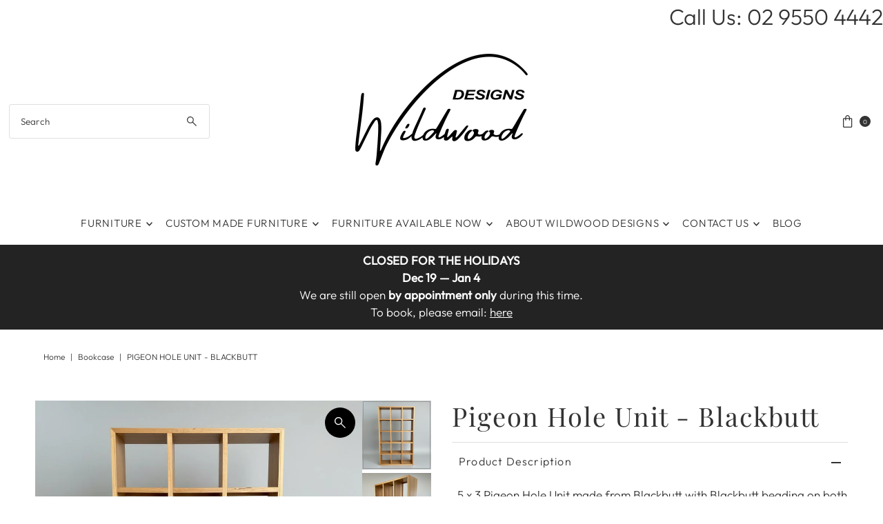

--- FILE ---
content_type: text/html; charset=utf-8
request_url: https://www.wildwooddesigns.com.au/products/blackbutt-pigeon-hole-unit-5x3
body_size: 44319
content:
<!doctype html>
<html class="no-js" lang="en">
  <head>
    <meta charset="utf-8">
    <meta name="viewport" content="width=device-width,initial-scale=1">

    <!-- Establish early connection to external domains -->
    <link rel="preconnect" href="https://cdn.shopify.com" crossorigin>
    <link rel="preconnect" href="https://fonts.shopify.com" crossorigin>
    <link rel="preconnect" href="https://monorail-edge.shopifysvc.com">
    <link rel="preconnect" href="//ajax.googleapis.com" crossorigin><!-- Preload onDomain stylesheets and script libraries -->
    <link rel="preload" href="//www.wildwooddesigns.com.au/cdn/shop/t/23/assets/stylesheet.css?v=49828756425183392121759117937" as="style">
    <link rel="preload" as="font" href="//www.wildwooddesigns.com.au/cdn/fonts/outfit/outfit_n3.8c97ae4c4fac7c2ea467a6dc784857f4de7e0e37.woff2" type="font/woff2" crossorigin>
    <link rel="preload" as="font" href="//www.wildwooddesigns.com.au/cdn/fonts/outfit/outfit_n3.8c97ae4c4fac7c2ea467a6dc784857f4de7e0e37.woff2" type="font/woff2" crossorigin>
    <link rel="preload" as="font" href="//www.wildwooddesigns.com.au/cdn/fonts/playfair_display/playfairdisplay_n4.9980f3e16959dc89137cc1369bfc3ae98af1deb9.woff2" type="font/woff2" crossorigin>
    <link rel="preload" href="//www.wildwooddesigns.com.au/cdn/shop/t/23/assets/eventemitter3.min.js?v=27939738353326123541759117937" as="script">
    <link rel="preload" href="//www.wildwooddesigns.com.au/cdn/shop/t/23/assets/vendor-video.js?v=112486824910932804751759117937" as="script">
    <link rel="preload" href="//www.wildwooddesigns.com.au/cdn/shop/t/23/assets/theme.js?v=35493182090768543431759117937" as="script">

    <link rel="shortcut icon" href="//www.wildwooddesigns.com.au/cdn/shop/files/Wildwood_Black_logo_1_to_1.png?crop=center&height=32&v=1661400010&width=32" type="image/png">
    <link rel="canonical" href="https://www.wildwooddesigns.com.au/products/blackbutt-pigeon-hole-unit-5x3">

    <title>
      Pigeon Hole Unit - Blackbutt
      
      
       &ndash; Wildwood Designs Furniture
    </title>
    <meta name="description" content="5 x 3 Pigeon Hole Unit made from Blackbutt with Blackbutt beading on both faces.  This would make a great room divider. Measurements for this unit are 1186W x 350D x 1954H For standard sizing 5 X 2 (800W x 350D x 1950H) pricing starts from $2,000. Note that pricing depends on the amount of holes and size of your unit. ">

    
<meta property="og:image" content="http://www.wildwooddesigns.com.au/cdn/shop/products/WhatsAppImage2021-08-27at1.04.28PM_1.jpg?v=1762988423&width=1024">
  <meta property="og:image:secure_url" content="https://www.wildwooddesigns.com.au/cdn/shop/products/WhatsAppImage2021-08-27at1.04.28PM_1.jpg?v=1762988423&width=1024">
  <meta property="og:image:width" content="864">
  <meta property="og:image:height" content="864">

<meta property="og:site_name" content="Wildwood Designs Furniture">



  <meta name="twitter:card" content="summary">


  <meta name="twitter:site" content="@">


  <meta name="twitter:title" content="Pigeon Hole Unit - Blackbutt">
  <meta name="twitter:description" content="5 x 3 Pigeon Hole Unit made from Blackbutt with Blackbutt beading on both faces.  This would make a great room divider.
Measurements for this unit are 1186W x 350D x 1954H
For standard sizing 5 X 2 (8">
  <meta name="twitter:image" content="https://www.wildwooddesigns.com.au/cdn/shop/products/WhatsAppImage2021-08-27at1.04.28PM_1.jpg?v=1762988423&width=1024">
  <meta name="twitter:image:width" content="480">
  <meta name="twitter:image:height" content="480">


    
 <script type="application/ld+json">
   {
     "@context": "https://schema.org",
     "@type": "Product",
     "id": "blackbutt-pigeon-hole-unit-5x3",
     "url": "https:\/\/www.wildwooddesigns.com.au\/products\/blackbutt-pigeon-hole-unit-5x3",
     "image": "\/\/www.wildwooddesigns.com.au\/cdn\/shop\/products\/WhatsAppImage2021-08-27at1.04.28PM_1.jpg?v=1762988423",
     "name": "Pigeon Hole Unit - Blackbutt",
     "brand": {
        "@type": "Brand",
        "name": "Wildwood Designs Furniture"
      },
     "description": "\u003cp\u003e5 x 3 Pigeon Hole Unit made from Blackbutt with \u003cspan\u003eBlackbutt beading on both faces.  This would make a great room divider.\u003c\/span\u003e\u003c\/p\u003e\n\u003cp\u003eMeasurements for this unit are\u003cstrong\u003e\u003cspan\u003e 1186W x 350D x 1954H\u003c\/span\u003e\u003c\/strong\u003e\u003c\/p\u003e\n\u003cp dir=\"ltr\"\u003e\u003cstrong\u003eFor standard sizing 5 X 2 (800W x 350D x 1950H) pricing starts from $2,000. Note that pricing depends on the amount of holes and size of your unit.\u003c\/strong\u003e\u003c\/p\u003e\n\u003cp\u003e \u003c\/p\u003e","sku": 40758011396267,"offers": [
        
        {
           "@type": "Offer",
           "price" : 2400.0,
           "priceCurrency": "AUD",
           "availability": "http://schema.org/InStock",
           "priceValidUntil": "2030-01-01",
           "url": "\/products\/blackbutt-pigeon-hole-unit-5x3"
         }
       
     ]
   }
 </script>


    <style data-shopify>
:root {
    --main-family: Outfit, sans-serif;;
    --main-weight: 300;
    --main-style: normal;
    --main-spacing: 0em;
    --nav-family: Outfit, sans-serif;;
    --nav-weight: 300;
    --nav-style: normal;
    --nav-spacing: 0.050em;
    --heading-family: "Playfair Display", serif;;
    --heading-weight: 400;
    --heading-style: 400;
    --heading-spacing: 0.050em;
    --button-spacing: 0.075em;

    --font-size: 17px;
    --h1-size: 38px;
    --h2-size: 30px;
    --h3-size: 24px;
    --nav-size: 15px;
    --supersize-h3: calc(24px * 2);
    --font-size-large: calc(17px + 2);
    --font-size-reset: 17px;
    --font-size-sm: calc(17px - 2px);

    --section-title-border: bottom-only-short;
    --heading-border-weight: 1px;

    --announcement-bar-background: #fafafa;
    --announcement-bar-text-color: #000000;
    --top-bar-links-active: #000;
    --top-bar-links-bg-active: #ffffff;
    --header-wrapper-background: #ffffff;
    --logo-color: ;
    --header-text-color: #333333;
    --navigation: #ffffff;
    --nav-color: #333333;
    --background: #ffffff;
    --text-color: #333333;
    --dotted-color: #dfdfdf;
    --sale-color: #960000;
    --button-color: #000000;
    --button-text: #ffffff;
    --button-hover: #1a1a1a;
    --secondary-button-color: #232323;
    --secondary-button-text: #ffffff;
    --secondary-button-hover: #3d3d3d;
    --directional-background: #000;
    --directional-color: #ffffff;
    --directional-hover-background: #1a1a1a;
    --swatch-width: 40px;
    --swatch-height: 34px;
    --swatch-tooltip-left: -28px;
    --footer-background: #232323;
    --footer-text-color: #ffffff;
    --footer-border-color: 255, 255, 255;
    --cs1-color: #000;
    --cs1-background: #ffffff;
    --cs2-color: #000;
    --cs2-background: #fafafa;
    --cs3-color: #ffffff;
    --cs3-background: #232323;
    --keyboard-focus: #000000;
    --focus-border-style: dotted;
    --focus-border-weight: 1px;
    --section-padding: 50px;
    --grid-text-alignment: left;
    --posted-color: #666666;
    --article-title-color: ;
    --article-caption-color: ;
    --close-color: #b3b3b3;
    --text-color-darken-30: #000000;
    --thumbnail-outline-color: #999999;
    --select-arrow-bg: url(//www.wildwooddesigns.com.au/cdn/shop/t/23/assets/select-arrow.png?v=112595941721225094991759117937);
    --free-shipping-bg: #232323;
    --free-shipping-text: #fff;
    --color-filter-size: 26px;
    --collection-overlay-color: #00000015;

    --error-msg-dark: #e81000;
    --error-msg-light: #ffeae8;
    --success-msg-dark: #007f5f;
    --success-msg-light: #e5fff8;

    --color-body-text: var(--text-color);
    --color-body: var(--background);
    --color-bg: var(--background);

    --star-active: rgb(51, 51, 51);
    --star-inactive: rgb(179, 179, 179);

    --section-rounding: 0px;
    --section-background: transparent;
    --section-overlay-color: 0, 0, 0;
    --section-overlay-opacity: 0;
    --section-button-size: 17px;
    --banner-title: #ffffff;

    --pulse-color: rgba(255, 177, 66, 1);
    --age-text-color: #262b2c;
    --age-bg-color: #faf4e8;

    --shopify-accelerated-checkout-inline-alignment: center;

  }
  @media (max-width: 740px) {
    :root {
      --font-size: calc(17px - (17px * 0.15));
      --nav-size: calc(15px - (15px * 0.15));
      --h1-size: calc(38px - (38px * 0.15));
      --h2-size: calc(30px - (30px * 0.15));
      --h3-size: calc(24px - (24px * 0.15));
      --supersize-h3: calc(24px * 1.5);
    }
  }
</style>


    <link rel="stylesheet" href="//www.wildwooddesigns.com.au/cdn/shop/t/23/assets/stylesheet.css?v=49828756425183392121759117937" type="text/css">

    <style>
      @font-face {
  font-family: Outfit;
  font-weight: 300;
  font-style: normal;
  font-display: swap;
  src: url("//www.wildwooddesigns.com.au/cdn/fonts/outfit/outfit_n3.8c97ae4c4fac7c2ea467a6dc784857f4de7e0e37.woff2") format("woff2"),
       url("//www.wildwooddesigns.com.au/cdn/fonts/outfit/outfit_n3.b50a189ccde91f9bceee88f207c18c09f0b62a7b.woff") format("woff");
}

      @font-face {
  font-family: Outfit;
  font-weight: 300;
  font-style: normal;
  font-display: swap;
  src: url("//www.wildwooddesigns.com.au/cdn/fonts/outfit/outfit_n3.8c97ae4c4fac7c2ea467a6dc784857f4de7e0e37.woff2") format("woff2"),
       url("//www.wildwooddesigns.com.au/cdn/fonts/outfit/outfit_n3.b50a189ccde91f9bceee88f207c18c09f0b62a7b.woff") format("woff");
}

      @font-face {
  font-family: "Playfair Display";
  font-weight: 400;
  font-style: normal;
  font-display: swap;
  src: url("//www.wildwooddesigns.com.au/cdn/fonts/playfair_display/playfairdisplay_n4.9980f3e16959dc89137cc1369bfc3ae98af1deb9.woff2") format("woff2"),
       url("//www.wildwooddesigns.com.au/cdn/fonts/playfair_display/playfairdisplay_n4.c562b7c8e5637886a811d2a017f9e023166064ee.woff") format("woff");
}

      @font-face {
  font-family: Outfit;
  font-weight: 400;
  font-style: normal;
  font-display: swap;
  src: url("//www.wildwooddesigns.com.au/cdn/fonts/outfit/outfit_n4.387c2e2715c484a1f1075eb90d64808f1b37ac58.woff2") format("woff2"),
       url("//www.wildwooddesigns.com.au/cdn/fonts/outfit/outfit_n4.aca8c81f18f62c9baa15c2dc5d1f6dd5442cdc50.woff") format("woff");
}

      
      
    </style>

    <script>window.performance && window.performance.mark && window.performance.mark('shopify.content_for_header.start');</script><meta name="facebook-domain-verification" content="dlts1pkq9wt6o671ksrpzsqhz3vhkv">
<meta id="shopify-digital-wallet" name="shopify-digital-wallet" content="/1600815164/digital_wallets/dialog">
<meta name="shopify-checkout-api-token" content="0329f5b51a6a477bbbb488796f900648">
<meta id="in-context-paypal-metadata" data-shop-id="1600815164" data-venmo-supported="false" data-environment="production" data-locale="en_US" data-paypal-v4="true" data-currency="AUD">
<link rel="alternate" type="application/json+oembed" href="https://www.wildwooddesigns.com.au/products/blackbutt-pigeon-hole-unit-5x3.oembed">
<script async="async" src="/checkouts/internal/preloads.js?locale=en-AU"></script>
<script id="shopify-features" type="application/json">{"accessToken":"0329f5b51a6a477bbbb488796f900648","betas":["rich-media-storefront-analytics"],"domain":"www.wildwooddesigns.com.au","predictiveSearch":true,"shopId":1600815164,"locale":"en"}</script>
<script>var Shopify = Shopify || {};
Shopify.shop = "wildwood-designs-furniture-sydney.myshopify.com";
Shopify.locale = "en";
Shopify.currency = {"active":"AUD","rate":"1.0"};
Shopify.country = "AU";
Shopify.theme = {"name":"Wildwood Vantage - in use","id":148434714795,"schema_name":"Vantage","schema_version":"12.1.0","theme_store_id":459,"role":"main"};
Shopify.theme.handle = "null";
Shopify.theme.style = {"id":null,"handle":null};
Shopify.cdnHost = "www.wildwooddesigns.com.au/cdn";
Shopify.routes = Shopify.routes || {};
Shopify.routes.root = "/";</script>
<script type="module">!function(o){(o.Shopify=o.Shopify||{}).modules=!0}(window);</script>
<script>!function(o){function n(){var o=[];function n(){o.push(Array.prototype.slice.apply(arguments))}return n.q=o,n}var t=o.Shopify=o.Shopify||{};t.loadFeatures=n(),t.autoloadFeatures=n()}(window);</script>
<script id="shop-js-analytics" type="application/json">{"pageType":"product"}</script>
<script defer="defer" async type="module" src="//www.wildwooddesigns.com.au/cdn/shopifycloud/shop-js/modules/v2/client.init-shop-cart-sync_BApSsMSl.en.esm.js"></script>
<script defer="defer" async type="module" src="//www.wildwooddesigns.com.au/cdn/shopifycloud/shop-js/modules/v2/chunk.common_CBoos6YZ.esm.js"></script>
<script type="module">
  await import("//www.wildwooddesigns.com.au/cdn/shopifycloud/shop-js/modules/v2/client.init-shop-cart-sync_BApSsMSl.en.esm.js");
await import("//www.wildwooddesigns.com.au/cdn/shopifycloud/shop-js/modules/v2/chunk.common_CBoos6YZ.esm.js");

  window.Shopify.SignInWithShop?.initShopCartSync?.({"fedCMEnabled":true,"windoidEnabled":true});

</script>
<script id="__st">var __st={"a":1600815164,"offset":39600,"reqid":"7eb8081c-342a-4ace-86e5-2cfb2b3aa376-1768895638","pageurl":"www.wildwooddesigns.com.au\/products\/blackbutt-pigeon-hole-unit-5x3","u":"01519e2f51df","p":"product","rtyp":"product","rid":6979830317227};</script>
<script>window.ShopifyPaypalV4VisibilityTracking = true;</script>
<script id="captcha-bootstrap">!function(){'use strict';const t='contact',e='account',n='new_comment',o=[[t,t],['blogs',n],['comments',n],[t,'customer']],c=[[e,'customer_login'],[e,'guest_login'],[e,'recover_customer_password'],[e,'create_customer']],r=t=>t.map((([t,e])=>`form[action*='/${t}']:not([data-nocaptcha='true']) input[name='form_type'][value='${e}']`)).join(','),a=t=>()=>t?[...document.querySelectorAll(t)].map((t=>t.form)):[];function s(){const t=[...o],e=r(t);return a(e)}const i='password',u='form_key',d=['recaptcha-v3-token','g-recaptcha-response','h-captcha-response',i],f=()=>{try{return window.sessionStorage}catch{return}},m='__shopify_v',_=t=>t.elements[u];function p(t,e,n=!1){try{const o=window.sessionStorage,c=JSON.parse(o.getItem(e)),{data:r}=function(t){const{data:e,action:n}=t;return t[m]||n?{data:e,action:n}:{data:t,action:n}}(c);for(const[e,n]of Object.entries(r))t.elements[e]&&(t.elements[e].value=n);n&&o.removeItem(e)}catch(o){console.error('form repopulation failed',{error:o})}}const l='form_type',E='cptcha';function T(t){t.dataset[E]=!0}const w=window,h=w.document,L='Shopify',v='ce_forms',y='captcha';let A=!1;((t,e)=>{const n=(g='f06e6c50-85a8-45c8-87d0-21a2b65856fe',I='https://cdn.shopify.com/shopifycloud/storefront-forms-hcaptcha/ce_storefront_forms_captcha_hcaptcha.v1.5.2.iife.js',D={infoText:'Protected by hCaptcha',privacyText:'Privacy',termsText:'Terms'},(t,e,n)=>{const o=w[L][v],c=o.bindForm;if(c)return c(t,g,e,D).then(n);var r;o.q.push([[t,g,e,D],n]),r=I,A||(h.body.append(Object.assign(h.createElement('script'),{id:'captcha-provider',async:!0,src:r})),A=!0)});var g,I,D;w[L]=w[L]||{},w[L][v]=w[L][v]||{},w[L][v].q=[],w[L][y]=w[L][y]||{},w[L][y].protect=function(t,e){n(t,void 0,e),T(t)},Object.freeze(w[L][y]),function(t,e,n,w,h,L){const[v,y,A,g]=function(t,e,n){const i=e?o:[],u=t?c:[],d=[...i,...u],f=r(d),m=r(i),_=r(d.filter((([t,e])=>n.includes(e))));return[a(f),a(m),a(_),s()]}(w,h,L),I=t=>{const e=t.target;return e instanceof HTMLFormElement?e:e&&e.form},D=t=>v().includes(t);t.addEventListener('submit',(t=>{const e=I(t);if(!e)return;const n=D(e)&&!e.dataset.hcaptchaBound&&!e.dataset.recaptchaBound,o=_(e),c=g().includes(e)&&(!o||!o.value);(n||c)&&t.preventDefault(),c&&!n&&(function(t){try{if(!f())return;!function(t){const e=f();if(!e)return;const n=_(t);if(!n)return;const o=n.value;o&&e.removeItem(o)}(t);const e=Array.from(Array(32),(()=>Math.random().toString(36)[2])).join('');!function(t,e){_(t)||t.append(Object.assign(document.createElement('input'),{type:'hidden',name:u})),t.elements[u].value=e}(t,e),function(t,e){const n=f();if(!n)return;const o=[...t.querySelectorAll(`input[type='${i}']`)].map((({name:t})=>t)),c=[...d,...o],r={};for(const[a,s]of new FormData(t).entries())c.includes(a)||(r[a]=s);n.setItem(e,JSON.stringify({[m]:1,action:t.action,data:r}))}(t,e)}catch(e){console.error('failed to persist form',e)}}(e),e.submit())}));const S=(t,e)=>{t&&!t.dataset[E]&&(n(t,e.some((e=>e===t))),T(t))};for(const o of['focusin','change'])t.addEventListener(o,(t=>{const e=I(t);D(e)&&S(e,y())}));const B=e.get('form_key'),M=e.get(l),P=B&&M;t.addEventListener('DOMContentLoaded',(()=>{const t=y();if(P)for(const e of t)e.elements[l].value===M&&p(e,B);[...new Set([...A(),...v().filter((t=>'true'===t.dataset.shopifyCaptcha))])].forEach((e=>S(e,t)))}))}(h,new URLSearchParams(w.location.search),n,t,e,['guest_login'])})(!0,!0)}();</script>
<script integrity="sha256-4kQ18oKyAcykRKYeNunJcIwy7WH5gtpwJnB7kiuLZ1E=" data-source-attribution="shopify.loadfeatures" defer="defer" src="//www.wildwooddesigns.com.au/cdn/shopifycloud/storefront/assets/storefront/load_feature-a0a9edcb.js" crossorigin="anonymous"></script>
<script data-source-attribution="shopify.dynamic_checkout.dynamic.init">var Shopify=Shopify||{};Shopify.PaymentButton=Shopify.PaymentButton||{isStorefrontPortableWallets:!0,init:function(){window.Shopify.PaymentButton.init=function(){};var t=document.createElement("script");t.src="https://www.wildwooddesigns.com.au/cdn/shopifycloud/portable-wallets/latest/portable-wallets.en.js",t.type="module",document.head.appendChild(t)}};
</script>
<script data-source-attribution="shopify.dynamic_checkout.buyer_consent">
  function portableWalletsHideBuyerConsent(e){var t=document.getElementById("shopify-buyer-consent"),n=document.getElementById("shopify-subscription-policy-button");t&&n&&(t.classList.add("hidden"),t.setAttribute("aria-hidden","true"),n.removeEventListener("click",e))}function portableWalletsShowBuyerConsent(e){var t=document.getElementById("shopify-buyer-consent"),n=document.getElementById("shopify-subscription-policy-button");t&&n&&(t.classList.remove("hidden"),t.removeAttribute("aria-hidden"),n.addEventListener("click",e))}window.Shopify?.PaymentButton&&(window.Shopify.PaymentButton.hideBuyerConsent=portableWalletsHideBuyerConsent,window.Shopify.PaymentButton.showBuyerConsent=portableWalletsShowBuyerConsent);
</script>
<script data-source-attribution="shopify.dynamic_checkout.cart.bootstrap">document.addEventListener("DOMContentLoaded",(function(){function t(){return document.querySelector("shopify-accelerated-checkout-cart, shopify-accelerated-checkout")}if(t())Shopify.PaymentButton.init();else{new MutationObserver((function(e,n){t()&&(Shopify.PaymentButton.init(),n.disconnect())})).observe(document.body,{childList:!0,subtree:!0})}}));
</script>
<link id="shopify-accelerated-checkout-styles" rel="stylesheet" media="screen" href="https://www.wildwooddesigns.com.au/cdn/shopifycloud/portable-wallets/latest/accelerated-checkout-backwards-compat.css" crossorigin="anonymous">
<style id="shopify-accelerated-checkout-cart">
        #shopify-buyer-consent {
  margin-top: 1em;
  display: inline-block;
  width: 100%;
}

#shopify-buyer-consent.hidden {
  display: none;
}

#shopify-subscription-policy-button {
  background: none;
  border: none;
  padding: 0;
  text-decoration: underline;
  font-size: inherit;
  cursor: pointer;
}

#shopify-subscription-policy-button::before {
  box-shadow: none;
}

      </style>

<script>window.performance && window.performance.mark && window.performance.mark('shopify.content_for_header.end');</script>
  <!-- BEGIN app block: shopify://apps/sa-request-a-quote/blocks/app-embed-block/56d84fcb-37c7-4592-bb51-641b7ec5eef0 -->


<script type="text/javascript">
    var config = {"settings":{"app_url":"https:\/\/quote.samita.io","shop_url":"wildwood-designs-furniture-sydney.myshopify.com","domain":"www.wildwooddesigns.com.au","plan":"PREMIUM","new_frontend":1,"new_setting":1,"front_shop_url":"www.wildwooddesigns.com.au","search_template_created":"true","collection_enable":0,"product_enable":2,"rfq_page":"request-for-quote","rfq_history":"quotes-history","lang_translations":[],"lang_translationsFormbuilder":[],"selector":{"productForm":[".home-product form[action*=\"\/cart\/add\"]",".shop-product form[action*=\"\/cart\/add\"]","#shopify-section-featured-product form[action*=\"\/cart\/add\"]","form.apb-product-form",".product-form__buy-buttons form[action*=\"\/cart\/add\"]","product-form form[action*=\"\/cart\/add\"]",".product-form form[action*=\"\/cart\/add\"]",".product-page form[action*=\"\/cart\/add\"]",".product-add form[action*=\"\/cart\/add\"]","[id*=\"ProductSection--\"] form[action*=\"\/cart\/add\"]","form#add-to-cart-form","form.sf-cart__form","form.productForm","form.product-form","form.product-single__form","form.shopify-product-form:not(#product-form-installment)","form.atc-form","form.atc-form-mobile","form[action*=\"\/cart\/add\"]:not([hidden]):not(#product-form-installment)"],"addtocart_selector":"#shopify_add_to_cart,.product-form .btn-cart,.js-product-button-add-to-cart,.shopify-product-form .btn-addtocart,#product-add-to-cart,.shopify-product-form .add_to_cart,.product-details__add-to-cart-button,.shopify-product-form .product-submit,.product-form__cart-buttons,.shopify-product-form input[type=\"submit\"],.js-product-form button[type=\"submit\"],form.product-purchase-form button[type=\"submit\"],#addToCart,#AddToCart,[data-btn-type=\"add-to-cart\"],.default-cart-button__button,.shopify-product-form button[data-add-to-cart],form[data-product-form] .add-to-cart-btn,.product__submit__add,.product-form .add-to-cart-button,.product-form__cart-submit,.shopify-product-form button[data-product-add],#AddToCart--product-template,.product-buy-buttons--cta,.product-form__add-btn,form[data-type=\"add-to-cart-form\"] .product__add-to-cart,.productForm .productForm-submit,.ProductForm__AddToCart,.shopify-product-form .btn--add-to-cart,.ajax-product-form button[data-add-to-cart],.shopify-product-form .product__submit__add,form[data-product-form] .add-to-cart,.product-form .product__submit__add,.shopify-product-form button[type=\"submit\"][data-add-button],.product-form .product-form__add-button,.product-form__submit,.product-single__form .add-to-cart,form#AddToCartForm button#AddToCart,form.shopify-product-form button.add-to-cart,form[action*=\"\/cart\/add\"] [name=\"add\"],form[action*=\"\/cart\/add\"] button#AddToCartDesk, form[data-product-form] button[data-product-add], .product-form--atc-button[data-product-atc], .globo-validationForm, button.single_add_to_cart_button, input#AddToCart-product-template, button[data-action=\"add-to-cart\"], .product-details-wrapper .add-to-cart input, form.product-menu-form .product-menu-button[data-product-menu-button-atc], .product-add input#AddToCart, #product-content #add-to-cart #addToCart, .product-form-submit-wrap .add-to-cart-button, .productForm-block .productForm-submit, .btn-wrapper-c .add, .product-submit input.add-to-cart, .form-element-quantity-submit .form-element-submit-button, .quantity-submit-row__submit input, form#AddToCartForm .product-add input#addToCart, .product__form .product__add-to-cart, #product-description form .product-add .add, .product-add input.button.product-add-available, .globo__validation-default, #product-area .product-details-wrapper .options .selector-wrapper .submit,.product_type_simple add_to_cart_button,.pr_atc,.js-product-button-add-to-cart,.product-cta,.tt-btn-addtocart,.product-card-interaction,.product-item__quick-form,.product--quick-add,.btn--quick[data-add-to-cart],.product-card-btn__btn,.productitem--action-atc,.quick-add-btn,.quick-add-button,.product-item__quick-add-button,add-to-cart,.cartButton,.product_after_shop_loop_buttons,.quick-buy-product-form .pb-button-shadow,.product-form__submit,.quick-add__submit,.product__submit__add,form #AddToCart-product-template, form #AddToCart, form #addToCart-product-template, form .product__add-to-cart-button, form .product-form__cart-submit, form .add-to-cart, form .cart-functions \u003e button, form .productitem--action-atc, form .product-form--atc-button, form .product-menu-button-atc, form .product__add-to-cart, form .add-to-cart-button, form #addToCart, form .product-detail__form__action \u003e button, form .product-form-submit-wrap \u003e input, form .product-form input[type=\"submit\"], form input.submit, form .add_to_cart, form .product-item-quick-shop, form #add-to-cart, form .productForm-submit, form .add-to-cart-btn, form .product-single__add-btn, form .quick-add--add-button, form .product-page--add-to-cart, form .addToCart, form .product-form .form-actions, form .button.add, form button#add, form .addtocart, form .AddtoCart, form .product-add input.add, form button#purchase, form[action*=\"\/cart\/add\"] button[type=\"submit\"], form .product__form button[type=\"submit\"], form #AddToCart--product-template","addToCartTextElement":"[data-add-to-cart-text], [data-button-text], .button-text, *:not(.icon):not(.spinner):not(.no-js):not(.spinner-inner-1):not(.spinner-inner-2):not(.spinner-inner-3)","collectionProductForm":".spf-product__form, form[action*=\"\/cart\/add\"]","collectionAddToCartSelector":".collectionPreorderAddToCartBtn, [type=\"submit\"]:not(.quick-add__submit), [name=\"add\"]:not(.quick-add__submit), .add-to-cart-btn, .pt-btn-addtocart, .js-add-to-cart, .tt-btn-addtocart, .spf-product__form-btn-addtocart, .ProductForm__AddToCart, button.gt_button.gt_product-button--add-to-cart, .button--addToCart","productCollectionItem":".grid__item, .product-item, .card \u003e .card__content .card__information,.collection-product-card,.sf__pcard,.product-item__content,.products .product-col,.pr_list_item,.pr_grid_item,.product-wrap,.tt-layout-product-item .tt-product,.products-grid .grid-item,.product-grid .indiv-product, .product-list [data-product-item],.product-list .product-block,.collection-products .collection-product,.collection__grid-loop .product-index,.product-thumbnail[data-product-thumbnail],.filters-results .product-list .card,.product-loop .product-index,#main-collection-product-grid .product-index,.collection-container .product,.featured-collection .product,.collection__grid-item,.collection-product,[data-product-grid-item],.product-grid-item.product-grid-item--featured,.collection__products .product-grid-item, .collection-alternating-product,.product-list-item, .collection-product-grid [class*=\"column\"],.collection-filters .product-grid-item, .featured-collection__content .featured-collection__item,.collection-grid .grid-item.grid-product,#CollectionProductGrid .collection-list li,.collection__products .product-item,.collection__products .product-item,#main-collection-product-grid .product-loop__item,.product-loop .product-loop__item, .products #ajaxSection c:not(.card-price),#main-collection-products .product,.grid.gap-theme \u003e li,.mainCollectionProductGrid .grid .block-product,.collection-grid-main .items-start \u003e .block, .s-collection__products .c-product-item,.products-grid .product,[data-section-type=\"collection\"] .group.block,.blocklayout .block.product,.sf__pcard,.product-grid .product-block,.product-list .product-block .product-block__inner, .collection.grid .product-item .product-item__wrapper,.collection--body--grid .product--root,.o-layout__item .product-card,.productgrid--items .productgrid--item .productitem,.box__collection,.collection-page__product,.collection-grid__row .product-block .product-block__inner,.ProductList .Grid__Cell .ProductItem .ProductItem__Wrapper,.items .item .item__inner,.grid-flex .product-block,.product-loop .product,.collection__products .product-tile,.product-list .product-item, .product-grid .grid-item .grid-item__content,.collection .product-item, .collection__grid .product-card .product-card-info,.collection-list .block,.collection__products .product-item,.product--root[data-product-view=grid],.grid__wrapper .product-loop__item,.collection__list-item, #CollectionSection .grid-uniform .grid-item, #shopify-section-collection-template .product-item, .collections__products .featured-collections__item, .collection-grid-section:not(.shopify-section),.spf-product-card,.product-grid-item,.productitem, .type-product-grid-item, .product-details, .featured-product-content","productCollectionHref":"h3[data-href*=\"\/products\/\"], div[data-href*=\"\/products\/\"], a.product-block__link[href*=\"\/products\/\"], a.indiv-product__link[href*=\"\/products\/\"], a.thumbnail__link[href*=\"\/products\/\"], a.product-item__link[href*=\"\/products\/\"], a.product-card__link[href*=\"\/products\/\"], a.product-card-link[href*=\"\/products\/\"], a.product-block__image__link[href*=\"\/products\/\"], a.stretched-link[href*=\"\/products\/\"], a.grid-product__link[href*=\"\/products\/\"], a.product-grid-item--link[href*=\"\/products\/\"], a.product-link[href*=\"\/products\/\"], a.product__link[href*=\"\/products\/\"], a.full-unstyled-link[href*=\"\/products\/\"], a.grid-item__link[href*=\"\/products\/\"], a.grid-product__link[href*=\"\/products\/\"], a[data-product-page-link][href*=\"\/products\/\"], a[href*=\"\/products\/\"]:not(.logo-bar__link,.ButtonGroup__Item.Button,.menu-promotion__link,.site-nav__link,.mobile-nav__link,.hero__sidebyside-image-link,.announcement-link,.breadcrumbs-list__link,.single-level-link,.d-none,.icon-twitter,.icon-facebook,.icon-pinterest,#btn,.list-menu__item.link.link--tex,.btnProductQuickview,.index-banner-slides-each,.global-banner-switch,.sub-nav-item-link,.announcement-bar__link)","quickViewSelector":"a.quickview-icon.quickview, .qv-icon, .previewer-button, .sca-qv-button, .product-item__action-button[data-action=\"open-modal\"], .boost-pfs-quickview-btn, .collection-product[data-action=\"show-product\"], button.product-item__quick-shop-button, .product-item__quick-shop-button-wrapper, .open-quick-view, .product-item__action-button[data-action=\"open-modal\"], .tt-btn-quickview, .product-item-quick-shop .available, .quickshop-trigger, .productitem--action-trigger:not(.productitem--action-atc), .quick-product__btn, .thumbnail, .quick_shop, a.sca-qv-button, .overlay, .quick-view, .open-quick-view, [data-product-card-link], a[rel=\"quick-view\"], a.quick-buy, div.quickview-button \u003e a, .block-inner a.more-info, .quick-shop-modal-trigger, a.quick-view-btn, a.spo-quick-view, div.quickView-button, a.product__label--quick-shop, span.trigger-quick-view, a.act-quickview-button, a.product-modal, [data-quickshop-full], [data-quickshop-slim], [data-quickshop-trigger], .quick_view_btn, .js-quickview-trigger, [id*=\"quick-add-template\"], .js-quickbuy-button","quickViewProductForm":".qv-form, .qview-form, .description-wrapper_content, .wx-product-wrapper, #sca-qv-add-item-form, .product-form, #boost-pfs-quickview-cart-form, .product.preview .shopify-product-form, .product-details__form, .gfqv-product-form, #ModalquickView form#modal_quick_view, .quick_view_form, .product_form, .quick-buy__product-form, .quick-shop-modal form[action*=\"\/cart\/add\"], #quick-shop-modal form[action*=\"\/cart\/add\"], .white-popup.quick-view form[action*=\"\/cart\/add\"], .quick-view form[action*=\"\/cart\/add\"], [id*=\"QuickShopModal-\"] form[action*=\"\/cart\/add\"], .quick-shop.active form[action*=\"\/cart\/add\"], .quick-view-panel form[action*=\"\/cart\/add\"], .content.product.preview form[action*=\"\/cart\/add\"], .quickView-wrap form[action*=\"\/cart\/add\"], .quick-modal form[action*=\"\/cart\/add\"], #colorbox form[action*=\"\/cart\/add\"], .product-quick-view form[action*=\"\/cart\/add\"], .quickform, .modal--quickshop-full, .modal--quickshop form[action*=\"\/cart\/add\"], .quick-shop-form, .fancybox-inner form[action*=\"\/cart\/add\"], #quick-view-modal form[action*=\"\/cart\/add\"], [data-product-modal] form[action*=\"\/cart\/add\"], .modal--quick-shop.modal--is-active form[action*=\"\/cart\/add\"]","searchResultSelector":".predictive-search, .search__results__products, .search-bar__results, .predictive-search-results, #PredictiveResults, .search-results-panel, .search-flydown--results, .header-search-results-wrapper, .main_search__popup","searchResultItemSelector":".predictive-search__list-item, .predictive-search__results-list li, ul li, .product-item, .search-bar__results-products .mini-product, .search__product-loop li, .grid-item, .grid-product, .search--result-group .row, .search-flydown--product, .predictive-search-group .grid, .main-search-result, .search-result","price_selector":".sf__pcard-price,.shopify-Price-amount,#price_ppr,.product-page-info__price,.tt-price,.price-box,.product__price-container,.product-meta__price-list-container,.product-item-meta__price-list-container,.collection-product-price,.product__grid__price,.product-grid-item__price,.product-price--wrapper,.price__current,.product-loop-element__price,.product-block__price,[class*=\"product-card-price\"],.ProductMeta__PriceList,.ProductItem__PriceList,.product-detail__price,.price_wrapper,.product__price__wrap,[data-price-wrapper],.product-item__price-list,.product-single__prices,.product-block--price,.product-page--pricing,.current-price,.product-prices,.product-card-prices,.product-price-block,product-price-root,.product--price-container,.product-form__prices,.product-loop__price,.card-price,.product-price-container,.product_after_shop_loop_price,.main-product__price,.product-block-price,span[data-product-price],.block-price,product-price,.price-wrapper,.price__container,#ProductPrice-product-template,#ProductPrice,.product-price,.product__price—reg,#productPrice-product-template,.product__current-price,.product-thumb-caption-price-current,.product-item-caption-price-current,.grid-product__price,.product__price,span.price:not(.mini-cart__content .price),span.product-price,.productitem--price,.product-pricing,span.money,.product-item__price,.product-list-item-price,p.price,div.price,.product-meta__prices,div.product-price,span#price,.price.money,h3.price,a.price,.price-area,.product-item-price,.pricearea,.collectionGrid .collectionBlock-info \u003e p,#ComparePrice,.product--price-wrapper,.product-page--price-wrapper,.color--shop-accent.font-size--s.t--meta.f--main,.ComparePrice,.ProductPrice,.prodThumb .title span:last-child,.product-single__price-product-template,.product-info-price,.price-money,.prod-price,#price-field,.product-grid--price,.prices,.pricing,#product-price,.money-styling,.compare-at-price,.product-item--price,.card__price,.product-card__price,.product-price__price,.product-item__price-wrapper,.product-single__price,.grid-product__price-wrap,a.grid-link p.grid-link__meta,dl.price,.mini-product__price,.predictive-search__price","buynow_selector":".shopify-payment-button","quantity_selector":"[name=\"quantity\"], input.quantity, [name=\"qty\"]","variantSelector":".product-form__variants, .ga-product_variant_select, select[name=\"id\"], input[name=\"id\"], .qview-variants \u003e select, select[name=\"id[]\"], input[name=\"grfqId\"], select[name=\"idGlobo\"]","variantActivator":".product-form__chip-wrapper, .product__swatches [data-swatch-option], .swatch__container .swatch__option, .gf_swatches .gf_swatch, .product-form__controls-group-options select, ul.clickyboxes li, .pf-variant-select, ul.swatches-select li, .product-options__value, .form-check-swatch, button.btn.swatch select.product__variant, .pf-container a, button.variant.option, ul.js-product__variant--container li, .variant-input, .product-variant \u003e ul \u003e li  ,.input--dropdown, .HorizontalList \u003e li, .product-single__swatch__item, .globo-swatch-list ul.value \u003e .select-option, .form-swatch-item, .selector-wrapper select, select.pf-input, ul.swatches-select \u003e li.nt-swatch.swatch_pr_item, ul.gfqv-swatch-values \u003e li, .lh-swatch-select, .swatch-image, .variant-image-swatch, #option-size, .selector-wrapper .replaced, .regular-select-content \u003e .regular-select-item, .radios--input, ul.swatch-view \u003e li \u003e .swatch-selector ,.single-option-selector, .swatch-element input, [data-product-option], .single-option-selector__radio, [data-index^=\"option\"], .SizeSwatchList input, .swatch-panda input[type=radio], .swatch input, .swatch-element input[type=radio], select[id*=\"product-select-\"], select[id|=\"product-select-option\"], [id|=\"productSelect-product\"], [id|=\"ProductSelect-option\"],select[id|=\"product-variants-option\"],select[id|=\"sca-qv-product-selected-option\"],select[id*=\"product-variants-\"],select[id|=\"product-selectors-option\"],select[id|=\"variant-listbox-option\"],select[id|=\"id-option\"],select[id|=\"SingleOptionSelector\"], .variant-input-wrap input, [data-action=\"select-value\"], .product-swatch-list li, .product-form__input input","checkout_btn":"input[type=\"submit\"][name=\"checkout\"], button[type=\"submit\"][name=\"checkout\"], button[type=\"button\"][name=\"checkout\"]","quoteCounter":".quotecounter .bigquotecounter, .cart-icon .quotecount, cart-icon .count, [id=\"quoteCount\"], .quoteCount, .g-quote-item span.g-badge, .medium-up--hide.small--one-half .site-header__cart span.quotecount","positionButton":".g-atc","positionCollectionButton":".g-collection-atc","positionQuickviewButton":".g-quickview-atc","positionFeatureButton":".g-feature-atc","positionSearchButton":".g-feature-atc","positionLoginButton":".g-login-btn"},"classes":{"rfqButton":"rfq-btn","rfqCollectionButton":"rfq-collection-btn","rfqCartButton":"rfq-btn-cart","rfqLoginButton":"grfq-login-to-see-price-btn","rfqTheme":"rfq-theme","rfqHidden":"rfq-hidden","rfqHidePrice":"GRFQHidePrice","rfqHideAtcBtn":"GRFQHideAddToCartButton","rfqHideBuynowBtn":"GRFQHideBuyNowButton","rfqCollectionContent":"rfq-collection-content","rfqCollectionLoaded":"rfq-collection-loaded","rfqCollectionItem":"rfq-collection-item","rfqCollectionVariantSelector":"rfq-variant-id","rfqSingleProductForm":"rfq-product-form","rfqCollectionProductForm":"rfq-collection-form","rfqFeatureProductForm":"rfq-feature-form","rfqQuickviewProductForm":"rfq-quickview-form","rfqCollectionActivator":"rfq-variant-selector"},"useLocalStorage":false,"translation_default":{"addProductGroup":"Create sectioned quote","addProductToGroup":"Add products to group","add":"ADD","searchToAddProduct":"Search to add product","clearGroup":"Clear group","duplicateItem":"Duplicate item","groupEmpty":"This group is currently empty product","note":"Note","whisedPrice":"Wished price","button":"Add to Quote","popupsuccess":"The product %s is added to your quote.","popupproductselection":"Products selection","popupreviewinformation":"Review information","popupcontactinformation":"Contact information","popupcontinue":"Continue Shopping","popupviewquote":"View Quote","popupnextstep":"Next step","popuppreviousstep":"Previous step","productsubheading":"Enter your quote quantity for each variant","popupcontactinformationheading":"Contact information","popupcontactinformationsubheading":"In order to to reach out to you we would like to know a bit more about you.","popupback":"Back","popupupdate":"Update","popupproducts":"Products","popupproductssubheading":"The following products will be added to your quote request","popupthankyou":"Thank you","toast_message":"Product added to quote","pageempty":"Your quote is currently empty.","pagebutton":"Submit Request","pagesubmitting":"Submitting Request","pagesuccess":"Thank you for submitting a request a quote!","pagecontinueshopping":"Continue Shopping","pageimage":null,"pageproduct":"Product","pagevendor":"Vendor","pagesku":"SKU","pageoption":"Option","pagequantity":"Quantity","pageprice":"Price","pagetotal":"Total","formrequest":"Form Request","pagesubtotal":"Subtotal","pageremove":"Remove","error_messages":{"required":"Please fill in this field","invalid_name":"Invalid name","invalid_email":"Invalid email","invalid_phone":"Invalid phone","file_size_limit":"File size exceed limit","file_not_allowed":"File extension is not allowed","required_captcha":"Please verify captcha"},"historylogin":"You have to {login|login} to use Quote history feature.","historyempty":"You haven't placed any quote yet.","historyaccount":"Account Information","historycustomer":"Customer Name","historyid":null,"historydate":"Date","historyitems":"Items","historyaction":"Action","historyview":"View","login_to_show_price_button":"Login to see price","message_toast":"Product added to quote"},"show_buynow":1,"show_atc":1,"show_price":0,"convert_cart_enable":2,"redirectUrl":null,"message_type_afteratq":"popup_form","require_login":0,"login_to_show_price":0,"login_to_show_price_button_background":"transparent","login_to_show_price_button_text_color":"inherit","money_format":"$","money_format_full":"\u003cspan class=hidden\u003e${{ amount }}\u003c\/span\u003e","rules":{"all":{"enable":true},"manual":{"enable":false,"manual_products":null},"automate":{"enable":false,"automate_rule":[{"value":null,"where":"NOT_EQUALS","select":"TITLE"}],"automate_operator":"and"}},"hide_price_rule":{"manual":{"ids":[]},"automate":{"operator":"and","rule":[{"select":"TITLE","value":null,"where":"CONTAINS"}]}},"settings":{"historylogin":"You have to {login|login} to use Quote history feature.","begin":1001},"file_extension":["pdf","jpg","jpeg","psd"],"reCAPTCHASiteKey":null,"product_field_display":["option"],"form_elements":[{"id":513213,"form_id":17079,"code":"name","type":"text","subtype":null,"label":"Name","default":null,"defaultValue":null,"hidden":0,"autofill":null,"placeholder":"Enter your name","className":null,"maxlength":null,"rows":null,"required":1,"validate":null,"allow_multiple":null,"width":"33","description":null,"created_at":"2023-09-17T03:27:34.000000Z","updated_at":"2023-09-17T03:27:34.000000Z"},{"id":513214,"form_id":17079,"code":"email","type":"text","subtype":null,"label":"Email","default":null,"defaultValue":null,"hidden":0,"autofill":null,"placeholder":"Enter your email","className":null,"maxlength":null,"rows":null,"required":1,"validate":null,"allow_multiple":null,"width":"33","description":null,"created_at":"2023-09-17T03:27:34.000000Z","updated_at":"2023-09-17T03:27:34.000000Z"},{"id":513215,"form_id":17079,"code":"phone-1694920894912","type":"phone","subtype":null,"label":"Phone","default":null,"defaultValue":null,"hidden":0,"autofill":null,"placeholder":null,"className":null,"maxlength":null,"rows":null,"required":0,"validate":null,"allow_multiple":null,"width":"33","description":null,"created_at":"2023-09-17T03:27:34.000000Z","updated_at":"2023-09-17T03:27:34.000000Z"},{"id":513216,"form_id":17079,"code":"message","type":"textarea","subtype":null,"label":"Message","default":null,"defaultValue":null,"hidden":0,"autofill":null,"placeholder":"Message","className":null,"maxlength":null,"rows":null,"required":1,"validate":null,"allow_multiple":null,"width":"50","description":null,"created_at":"2023-09-17T03:27:34.000000Z","updated_at":"2023-09-17T03:27:34.000000Z"},{"id":513217,"form_id":17079,"code":"textarea-1662962299219","type":"textarea","subtype":null,"label":"Dimensions","default":null,"defaultValue":null,"hidden":0,"autofill":null,"placeholder":null,"className":null,"maxlength":null,"rows":null,"required":null,"validate":null,"allow_multiple":null,"width":"50","description":null,"created_at":"2023-09-17T03:27:34.000000Z","updated_at":"2023-09-17T03:27:34.000000Z"}],"quote_widget_enable":true,"quote_widget_action":"open_quote_popup","quote_widget_icon":null,"quote_widget_label":"Quote ({numOfItem})","quote_widget_background":"#000","quote_widget_color":"#fff","quote_widget_position":"#000","enable_custom_price":0,"button_background":"","button_color":"","buttonfont":null,"popup_primary_bg_color":"#000000","appearance":{"headerFontSize":"18","headerFontWeight":"500","customer_info":{"enable":false,"fields_setting":{"contact_info":{"type":["dtc","b2b"],"enable":false,"title":"Contact information","subtype":"h4","helpText":"Login to auto-fill your registered information","fields":[{"code":"contact_info[first_name]","label":"First name","type":"text","placeholder":"","className":"","width":"50","hidden":false,"defaultValue":"customer.first_name","required":true},{"code":"contact_info[last_name]","label":"Last name","placeholder":"","className":"","type":"text","width":"50","defaultValue":"customer.last_name","hidden":false,"required":true},{"code":"contact_info[email]","label":"Email address","type":"text","placeholder":"","className":"","width":"100","hidden":false,"defaultValue":"customer.email","required":true},{"code":"contact_info[phone]","label":"Phone number","placeholder":"","type":"phone","className":"","width":"100","defaultValue":"customer.phone","hidden":false,"required":true},{"code":"contact_info[address]","label":"Address","className":"","type":"select","width":"100","defaultValue":"customer.address","hidden":false,"required":false}]},"company_info":{"type":["b2b"],"enable":false,"title":"Company infomation","subtype":"h4","fields":[{"code":"company_info[name]","label":"Company name","type":"text","placeholder":"Enter your company name","className":"","width":"100","hidden":false,"required":true},{"code":"company_info[id]","label":"Company id","type":"text","placeholder":"Enter your company ID","className":"","width":"100","hidden":false,"required":false}]},"billing_address":{"type":["b2b"],"enable":false,"title":"Billing address","subtype":"h4","fields":[{"code":"billing_address[same_shipping_address]","label":"Billing address same as shipping address","placeholder":null,"className":null,"width":"100","type":"checkbox","enable":true,"required":false},{"code":"billing_address[country]","label":"Country\/region","placeholder":"","className":"","width":"100","type":"country","default":"[{\"value\":\"AC\",\"label\":\"Ascension Island\",\"selected\":true},{\"value\":\"AD\",\"label\":\"Andorra\"},{\"value\":\"AE\",\"label\":\"United Arab Emirates\"},{\"value\":\"AF\",\"label\":\"Afghanistan\"},{\"value\":\"AG\",\"label\":\"Antigua \u0026 Barbuda\"},{\"value\":\"AI\",\"label\":\"Anguilla\"},{\"value\":\"AL\",\"label\":\"Albania\"},{\"value\":\"AM\",\"label\":\"Armenia\"},{\"value\":\"AN\",\"label\":\"Netherlands Antilles\"},{\"value\":\"AO\",\"label\":\"Angola\"},{\"value\":\"AQ\",\"label\":\"Antarctica\"},{\"value\":\"AR\",\"label\":\"Argentina\"},{\"value\":\"AS\",\"label\":\"American Samoa\"},{\"value\":\"AT\",\"label\":\"Austria\"},{\"value\":\"AU\",\"label\":\"Australia\"},{\"value\":\"AW\",\"label\":\"Aruba\"},{\"value\":\"AX\",\"label\":\"\\u00c5land Islands\"},{\"value\":\"AZ\",\"label\":\"Azerbaijan\"},{\"value\":\"BA\",\"label\":\"Bosnia \u0026 Herzegovina\"},{\"value\":\"BB\",\"label\":\"Barbados\"},{\"value\":\"BD\",\"label\":\"Bangladesh\"},{\"value\":\"BE\",\"label\":\"Belgium\"},{\"value\":\"BF\",\"label\":\"Burkina Faso\"},{\"value\":\"BG\",\"label\":\"Bulgaria\"},{\"value\":\"BH\",\"label\":\"Bahrain\"},{\"value\":\"BI\",\"label\":\"Burundi\"},{\"value\":\"BJ\",\"label\":\"Benin\"},{\"value\":\"BL\",\"label\":\"St. Barth\\u00e9lemy\"},{\"value\":\"BM\",\"label\":\"Bermuda\"},{\"value\":\"BN\",\"label\":\"Brunei\"},{\"value\":\"BO\",\"label\":\"Bolivia\"},{\"value\":\"BQ\",\"label\":\"Caribbean Netherlands\"},{\"value\":\"BR\",\"label\":\"Brazil\"},{\"value\":\"BS\",\"label\":\"Bahamas\"},{\"value\":\"BT\",\"label\":\"Bhutan\"},{\"value\":\"BV\",\"label\":\"Bouvet Island\"},{\"value\":\"BW\",\"label\":\"Botswana\"},{\"value\":\"BY\",\"label\":\"Belarus\"},{\"value\":\"BZ\",\"label\":\"Belize\"},{\"value\":\"CA\",\"label\":\"Canada\"},{\"value\":\"CC\",\"label\":\"Cocos (Keeling) Islands\"},{\"value\":\"CD\",\"label\":\"Congo - Kinshasa\"},{\"value\":\"CF\",\"label\":\"Central African Republic\"},{\"value\":\"CG\",\"label\":\"Congo - Brazzaville\"},{\"value\":\"CH\",\"label\":\"Switzerland\"},{\"value\":\"CI\",\"label\":\"C\\u00f4te d\\u2019Ivoire\"},{\"value\":\"CK\",\"label\":\"Cook Islands\"},{\"value\":\"CL\",\"label\":\"Chile\"},{\"value\":\"CM\",\"label\":\"Cameroon\"},{\"value\":\"CN\",\"label\":\"China\"},{\"value\":\"CO\",\"label\":\"Colombia\"},{\"value\":\"CP\",\"label\":\"Clipperton Island\"},{\"value\":\"CR\",\"label\":\"Costa Rica\"},{\"value\":\"CU\",\"label\":\"Cuba\"},{\"value\":\"CV\",\"label\":\"Cape Verde\"},{\"value\":\"CW\",\"label\":\"Cura\\u00e7ao\"},{\"value\":\"CX\",\"label\":\"Christmas Island\"},{\"value\":\"CY\",\"label\":\"Cyprus\"},{\"value\":\"CZ\",\"label\":\"Czech Republic\"},{\"value\":\"DE\",\"label\":\"Germany\"},{\"value\":\"DG\",\"label\":\"Diego Garcia\"},{\"value\":\"DJ\",\"label\":\"Djibouti\"},{\"value\":\"DK\",\"label\":\"Denmark\"},{\"value\":\"DM\",\"label\":\"Dominica\"},{\"value\":\"DO\",\"label\":\"Dominican Republic\"},{\"value\":\"DZ\",\"label\":\"Algeria\"},{\"value\":\"EA\",\"label\":\"Ceuta \u0026 Melilla\"},{\"value\":\"EC\",\"label\":\"Ecuador\"},{\"value\":\"EE\",\"label\":\"Estonia\"},{\"value\":\"EG\",\"label\":\"Egypt\"},{\"value\":\"EH\",\"label\":\"Western Sahara\"},{\"value\":\"ER\",\"label\":\"Eritrea\"},{\"value\":\"ES\",\"label\":\"Spain\"},{\"value\":\"ET\",\"label\":\"Ethiopia\"},{\"value\":\"EU\",\"label\":\"European Union\"},{\"value\":\"FI\",\"label\":\"Finland\"},{\"value\":\"FJ\",\"label\":\"Fiji\"},{\"value\":\"FK\",\"label\":\"Falkland Islands\"},{\"value\":\"FM\",\"label\":\"Micronesia\"},{\"value\":\"FO\",\"label\":\"Faroe Islands\"},{\"value\":\"FR\",\"label\":\"France\"},{\"value\":\"GA\",\"label\":\"Gabon\"},{\"value\":\"GB\",\"label\":\"United Kingdom\"},{\"value\":\"GD\",\"label\":\"Grenada\"},{\"value\":\"GE\",\"label\":\"Georgia\"},{\"value\":\"GF\",\"label\":\"French Guiana\"},{\"value\":\"GG\",\"label\":\"Guernsey\"},{\"value\":\"GH\",\"label\":\"Ghana\"},{\"value\":\"GI\",\"label\":\"Gibraltar\"},{\"value\":\"GL\",\"label\":\"Greenland\"},{\"value\":\"GM\",\"label\":\"Gambia\"},{\"value\":\"GN\",\"label\":\"Guinea\"},{\"value\":\"GP\",\"label\":\"Guadeloupe\"},{\"value\":\"GQ\",\"label\":\"Equatorial Guinea\"},{\"value\":\"GR\",\"label\":\"Greece\"},{\"value\":\"GS\",\"label\":\"South Georgia \u0026 South Sandwich Islands\"},{\"value\":\"GT\",\"label\":\"Guatemala\"},{\"value\":\"GU\",\"label\":\"Guam\"},{\"value\":\"GW\",\"label\":\"Guinea-Bissau\"},{\"value\":\"GY\",\"label\":\"Guyana\"},{\"value\":\"HK\",\"label\":\"Hong Kong SAR China\"},{\"value\":\"HM\",\"label\":\"Heard \u0026 McDonald Islands\"},{\"value\":\"HN\",\"label\":\"Honduras\"},{\"value\":\"HR\",\"label\":\"Croatia\"},{\"value\":\"HT\",\"label\":\"Haiti\"},{\"value\":\"HU\",\"label\":\"Hungary\"},{\"value\":\"IC\",\"label\":\"Canary Islands\"},{\"value\":\"ID\",\"label\":\"Indonesia\"},{\"value\":\"IE\",\"label\":\"Ireland\"},{\"value\":\"IL\",\"label\":\"Israel\"},{\"value\":\"IM\",\"label\":\"Isle of Man\"},{\"value\":\"IN\",\"label\":\"India\"},{\"value\":\"IO\",\"label\":\"British Indian Ocean Territory\"},{\"value\":\"IQ\",\"label\":\"Iraq\"},{\"value\":\"IR\",\"label\":\"Iran\"},{\"value\":\"IS\",\"label\":\"Iceland\"},{\"value\":\"IT\",\"label\":\"Italy\"},{\"value\":\"JE\",\"label\":\"Jersey\"},{\"value\":\"JM\",\"label\":\"Jamaica\"},{\"value\":\"JO\",\"label\":\"Jordan\"},{\"value\":\"JP\",\"label\":\"Japan\"},{\"value\":\"KE\",\"label\":\"Kenya\"},{\"value\":\"KG\",\"label\":\"Kyrgyzstan\"},{\"value\":\"KH\",\"label\":\"Cambodia\"},{\"value\":\"KI\",\"label\":\"Kiribati\"},{\"value\":\"KM\",\"label\":\"Comoros\"},{\"value\":\"KN\",\"label\":\"St. Kitts \u0026 Nevis\"},{\"value\":\"KP\",\"label\":\"North Korea\"},{\"value\":\"KR\",\"label\":\"South Korea\"},{\"value\":\"KW\",\"label\":\"Kuwait\"},{\"value\":\"KY\",\"label\":\"Cayman Islands\"},{\"value\":\"KZ\",\"label\":\"Kazakhstan\"},{\"value\":\"LA\",\"label\":\"Laos\"},{\"value\":\"LB\",\"label\":\"Lebanon\"},{\"value\":\"LC\",\"label\":\"St. Lucia\"},{\"value\":\"LI\",\"label\":\"Liechtenstein\"},{\"value\":\"LK\",\"label\":\"Sri Lanka\"},{\"value\":\"LR\",\"label\":\"Liberia\"},{\"value\":\"LS\",\"label\":\"Lesotho\"},{\"value\":\"LT\",\"label\":\"Lithuania\"},{\"value\":\"LU\",\"label\":\"Luxembourg\"},{\"value\":\"LV\",\"label\":\"Latvia\"},{\"value\":\"LY\",\"label\":\"Libya\"},{\"value\":\"MA\",\"label\":\"Morocco\"},{\"value\":\"MC\",\"label\":\"Monaco\"},{\"value\":\"MD\",\"label\":\"Moldova\"},{\"value\":\"ME\",\"label\":\"Montenegro\"},{\"value\":\"MF\",\"label\":\"St. Martin\"},{\"value\":\"MG\",\"label\":\"Madagascar\"},{\"value\":\"MH\",\"label\":\"Marshall Islands\"},{\"value\":\"MK\",\"label\":\"Macedonia\"},{\"value\":\"ML\",\"label\":\"Mali\"},{\"value\":\"MM\",\"label\":\"Myanmar (Burma)\"},{\"value\":\"MN\",\"label\":\"Mongolia\"},{\"value\":\"MO\",\"label\":\"Macau SAR China\"},{\"value\":\"MP\",\"label\":\"Northern Mariana Islands\"},{\"value\":\"MQ\",\"label\":\"Martinique\"},{\"value\":\"MR\",\"label\":\"Mauritania\"},{\"value\":\"MS\",\"label\":\"Montserrat\"},{\"value\":\"MT\",\"label\":\"Malta\"},{\"value\":\"MU\",\"label\":\"Mauritius\"},{\"value\":\"MV\",\"label\":\"Maldives\"},{\"value\":\"MW\",\"label\":\"Malawi\"},{\"value\":\"MX\",\"label\":\"Mexico\"},{\"value\":\"MY\",\"label\":\"Malaysia\"},{\"value\":\"MZ\",\"label\":\"Mozambique\"},{\"value\":\"NA\",\"label\":\"Namibia\"},{\"value\":\"NC\",\"label\":\"New Caledonia\"},{\"value\":\"NE\",\"label\":\"Niger\"},{\"value\":\"NF\",\"label\":\"Norfolk Island\"},{\"value\":\"NG\",\"label\":\"Nigeria\"},{\"value\":\"NI\",\"label\":\"Nicaragua\"},{\"value\":\"NL\",\"label\":\"Netherlands\"},{\"value\":\"NO\",\"label\":\"Norway\"},{\"value\":\"NP\",\"label\":\"Nepal\"},{\"value\":\"NR\",\"label\":\"Nauru\"},{\"value\":\"NU\",\"label\":\"Niue\"},{\"value\":\"NZ\",\"label\":\"New Zealand\"},{\"value\":\"OM\",\"label\":\"Oman\"},{\"value\":\"PA\",\"label\":\"Panama\"},{\"value\":\"PE\",\"label\":\"Peru\"},{\"value\":\"PF\",\"label\":\"French Polynesia\"},{\"value\":\"PG\",\"label\":\"Papua New Guinea\"},{\"value\":\"PH\",\"label\":\"Philippines\"},{\"value\":\"PK\",\"label\":\"Pakistan\"},{\"value\":\"PL\",\"label\":\"Poland\"},{\"value\":\"PM\",\"label\":\"St. Pierre \u0026 Miquelon\"},{\"value\":\"PN\",\"label\":\"Pitcairn Islands\"},{\"value\":\"PR\",\"label\":\"Puerto Rico\"},{\"value\":\"PS\",\"label\":\"Palestinian Territories\"},{\"value\":\"PT\",\"label\":\"Portugal\"},{\"value\":\"PW\",\"label\":\"Palau\"},{\"value\":\"PY\",\"label\":\"Paraguay\"},{\"value\":\"QA\",\"label\":\"Qatar\"},{\"value\":\"QO\",\"label\":\"Outlying Oceania\"},{\"value\":\"RE\",\"label\":\"R\\u00e9union\"},{\"value\":\"REST_OF_WORLD\",\"label\":\"Rest of world\"},{\"value\":\"RO\",\"label\":\"Romania\"},{\"value\":\"RS\",\"label\":\"Serbia\"},{\"value\":\"RU\",\"label\":\"Russia\"},{\"value\":\"RW\",\"label\":\"Rwanda\"},{\"value\":\"SA\",\"label\":\"Saudi Arabia\"},{\"value\":\"SB\",\"label\":\"Solomon Islands\"},{\"value\":\"SC\",\"label\":\"Seychelles\"},{\"value\":\"SD\",\"label\":\"Sudan\"},{\"value\":\"SE\",\"label\":\"Sweden\"},{\"value\":\"SG\",\"label\":\"Singapore\"},{\"value\":\"SH\",\"label\":\"St. Helena\"},{\"value\":\"SI\",\"label\":\"Slovenia\"},{\"value\":\"SJ\",\"label\":\"Svalbard \u0026 Jan Mayen\"},{\"value\":\"SK\",\"label\":\"Slovakia\"},{\"value\":\"SL\",\"label\":\"Sierra Leone\"},{\"value\":\"SM\",\"label\":\"San Marino\"},{\"value\":\"SN\",\"label\":\"Senegal\"},{\"value\":\"SO\",\"label\":\"Somalia\"},{\"value\":\"SR\",\"label\":\"Suriname\"},{\"value\":\"SS\",\"label\":\"South Sudan\"},{\"value\":\"ST\",\"label\":\"S\\u00e3o Tom\\u00e9 \u0026 Pr\\u00edncipe\"},{\"value\":\"SV\",\"label\":\"El Salvador\"},{\"value\":\"SX\",\"label\":\"Saint Martin\"},{\"value\":\"SY\",\"label\":\"Syria\"},{\"value\":\"SZ\",\"label\":\"Eswatini\"},{\"value\":\"TA\",\"label\":\"Tristan da Cunha\"},{\"value\":\"TC\",\"label\":\"Turks \u0026 Caicos Islands\"},{\"value\":\"TD\",\"label\":\"Chad\"},{\"value\":\"TF\",\"label\":\"French Southern Territories\"},{\"value\":\"TG\",\"label\":\"Togo\"},{\"value\":\"TH\",\"label\":\"Thailand\"},{\"value\":\"TJ\",\"label\":\"Tajikistan\"},{\"value\":\"TK\",\"label\":\"Tokelau\"},{\"value\":\"TL\",\"label\":\"Timor-Leste\"},{\"value\":\"TM\",\"label\":\"Turkmenistan\"},{\"value\":\"TN\",\"label\":\"Tunisia\"},{\"value\":\"TO\",\"label\":\"Tonga\"},{\"value\":\"TR\",\"label\":\"Turkey\"},{\"value\":\"TT\",\"label\":\"Trinidad \u0026 Tobago\"},{\"value\":\"TV\",\"label\":\"Tuvalu\"},{\"value\":\"TW\",\"label\":\"Taiwan\"},{\"value\":\"TZ\",\"label\":\"Tanzania\"},{\"value\":\"UA\",\"label\":\"Ukraine\"},{\"value\":\"UG\",\"label\":\"Uganda\"},{\"value\":\"UM\",\"label\":\"U.S. Outlying Islands\"},{\"value\":\"US\",\"label\":\"United States\"},{\"value\":\"UY\",\"label\":\"Uruguay\"},{\"value\":\"UZ\",\"label\":\"Uzbekistan\"},{\"value\":\"VA\",\"label\":\"Vatican City\"},{\"value\":\"VC\",\"label\":\"St. Vincent \u0026 Grenadines\"},{\"value\":\"VE\",\"label\":\"Venezuela\"},{\"value\":\"VG\",\"label\":\"British Virgin Islands\"},{\"value\":\"VI\",\"label\":\"U.S. Virgin Islands\"},{\"value\":\"VN\",\"label\":\"Vietnam\"},{\"value\":\"VU\",\"label\":\"Vanuatu\"},{\"value\":\"WF\",\"label\":\"Wallis \u0026 Futuna\"},{\"value\":\"WS\",\"label\":\"Samoa\"},{\"value\":\"XK\",\"label\":\"Kosovo\"},{\"value\":\"YE\",\"label\":\"Yemen\"},{\"value\":\"YT\",\"label\":\"Mayotte\"},{\"value\":\"ZA\",\"label\":\"South Africa\"},{\"value\":\"ZM\",\"label\":\"Zambia\"},{\"value\":\"ZW\",\"label\":\"Zimbabwe\"}]","defaultValue":"customer.address.country","hidden":false,"required":false},{"code":"billing_address[first_name]","label":"First name","placeholder":"","className":"","type":"text","defaultValue":"customer.address.first_name","width":"50","hidden":false,"required":false},{"code":"billing_address[last_name]","label":"Last name","placeholder":"","className":"","type":"text","defaultValue":"customer.address.last_name","width":"50","hidden":false,"required":false},{"code":"billing_address[company]","label":"Company\/attention","placeholder":"","className":"","width":"100","type":"text","hidden":false,"required":false},{"code":"billing_address[address1]","label":"Address","placeholder":"Enter your address","className":"","width":"100","type":"text","defaultValue":"customer.address.country","hidden":false,"required":false},{"code":"billing_address[address2]","label":"Apartment, suite, etc","placeholder":"","className":"","width":"100","type":"text","defaultValue":"customer.address.address2","hidden":false,"required":false},{"code":"billing_address[city]","label":"City","placeholder":"Enter your city","className":"","width":"50","type":"text","hidden":false,"required":false},{"code":"billing_address[zip]","label":"Postal code","placeholder":"Enter your postal code","hidden":false,"type":"text","width":"50","defaultValue":"customer.address.zip","required":false},{"code":"billing_address[phone]","label":"Phone number","placeholder":"Enter your phone number","className":"","width":"100","type":"phone","defaultValue":"customer.address.phone","hidden":false,"required":false}]},"shipping_address":{"enable":false,"type":["dtc","b2b"],"title":"Shipping address","subtype":"h4","fields":[{"code":"shipping_address[country]","label":"Country\/region","placeholder":"","className":"","width":"100","type":"country","default":"[{\"value\":\"AC\",\"label\":\"Ascension Island\",\"selected\":true},{\"value\":\"AD\",\"label\":\"Andorra\"},{\"value\":\"AE\",\"label\":\"United Arab Emirates\"},{\"value\":\"AF\",\"label\":\"Afghanistan\"},{\"value\":\"AG\",\"label\":\"Antigua \u0026 Barbuda\"},{\"value\":\"AI\",\"label\":\"Anguilla\"},{\"value\":\"AL\",\"label\":\"Albania\"},{\"value\":\"AM\",\"label\":\"Armenia\"},{\"value\":\"AN\",\"label\":\"Netherlands Antilles\"},{\"value\":\"AO\",\"label\":\"Angola\"},{\"value\":\"AQ\",\"label\":\"Antarctica\"},{\"value\":\"AR\",\"label\":\"Argentina\"},{\"value\":\"AS\",\"label\":\"American Samoa\"},{\"value\":\"AT\",\"label\":\"Austria\"},{\"value\":\"AU\",\"label\":\"Australia\"},{\"value\":\"AW\",\"label\":\"Aruba\"},{\"value\":\"AX\",\"label\":\"\\u00c5land Islands\"},{\"value\":\"AZ\",\"label\":\"Azerbaijan\"},{\"value\":\"BA\",\"label\":\"Bosnia \u0026 Herzegovina\"},{\"value\":\"BB\",\"label\":\"Barbados\"},{\"value\":\"BD\",\"label\":\"Bangladesh\"},{\"value\":\"BE\",\"label\":\"Belgium\"},{\"value\":\"BF\",\"label\":\"Burkina Faso\"},{\"value\":\"BG\",\"label\":\"Bulgaria\"},{\"value\":\"BH\",\"label\":\"Bahrain\"},{\"value\":\"BI\",\"label\":\"Burundi\"},{\"value\":\"BJ\",\"label\":\"Benin\"},{\"value\":\"BL\",\"label\":\"St. Barth\\u00e9lemy\"},{\"value\":\"BM\",\"label\":\"Bermuda\"},{\"value\":\"BN\",\"label\":\"Brunei\"},{\"value\":\"BO\",\"label\":\"Bolivia\"},{\"value\":\"BQ\",\"label\":\"Caribbean Netherlands\"},{\"value\":\"BR\",\"label\":\"Brazil\"},{\"value\":\"BS\",\"label\":\"Bahamas\"},{\"value\":\"BT\",\"label\":\"Bhutan\"},{\"value\":\"BV\",\"label\":\"Bouvet Island\"},{\"value\":\"BW\",\"label\":\"Botswana\"},{\"value\":\"BY\",\"label\":\"Belarus\"},{\"value\":\"BZ\",\"label\":\"Belize\"},{\"value\":\"CA\",\"label\":\"Canada\"},{\"value\":\"CC\",\"label\":\"Cocos (Keeling) Islands\"},{\"value\":\"CD\",\"label\":\"Congo - Kinshasa\"},{\"value\":\"CF\",\"label\":\"Central African Republic\"},{\"value\":\"CG\",\"label\":\"Congo - Brazzaville\"},{\"value\":\"CH\",\"label\":\"Switzerland\"},{\"value\":\"CI\",\"label\":\"C\\u00f4te d\\u2019Ivoire\"},{\"value\":\"CK\",\"label\":\"Cook Islands\"},{\"value\":\"CL\",\"label\":\"Chile\"},{\"value\":\"CM\",\"label\":\"Cameroon\"},{\"value\":\"CN\",\"label\":\"China\"},{\"value\":\"CO\",\"label\":\"Colombia\"},{\"value\":\"CP\",\"label\":\"Clipperton Island\"},{\"value\":\"CR\",\"label\":\"Costa Rica\"},{\"value\":\"CU\",\"label\":\"Cuba\"},{\"value\":\"CV\",\"label\":\"Cape Verde\"},{\"value\":\"CW\",\"label\":\"Cura\\u00e7ao\"},{\"value\":\"CX\",\"label\":\"Christmas Island\"},{\"value\":\"CY\",\"label\":\"Cyprus\"},{\"value\":\"CZ\",\"label\":\"Czech Republic\"},{\"value\":\"DE\",\"label\":\"Germany\"},{\"value\":\"DG\",\"label\":\"Diego Garcia\"},{\"value\":\"DJ\",\"label\":\"Djibouti\"},{\"value\":\"DK\",\"label\":\"Denmark\"},{\"value\":\"DM\",\"label\":\"Dominica\"},{\"value\":\"DO\",\"label\":\"Dominican Republic\"},{\"value\":\"DZ\",\"label\":\"Algeria\"},{\"value\":\"EA\",\"label\":\"Ceuta \u0026 Melilla\"},{\"value\":\"EC\",\"label\":\"Ecuador\"},{\"value\":\"EE\",\"label\":\"Estonia\"},{\"value\":\"EG\",\"label\":\"Egypt\"},{\"value\":\"EH\",\"label\":\"Western Sahara\"},{\"value\":\"ER\",\"label\":\"Eritrea\"},{\"value\":\"ES\",\"label\":\"Spain\"},{\"value\":\"ET\",\"label\":\"Ethiopia\"},{\"value\":\"EU\",\"label\":\"European Union\"},{\"value\":\"FI\",\"label\":\"Finland\"},{\"value\":\"FJ\",\"label\":\"Fiji\"},{\"value\":\"FK\",\"label\":\"Falkland Islands\"},{\"value\":\"FM\",\"label\":\"Micronesia\"},{\"value\":\"FO\",\"label\":\"Faroe Islands\"},{\"value\":\"FR\",\"label\":\"France\"},{\"value\":\"GA\",\"label\":\"Gabon\"},{\"value\":\"GB\",\"label\":\"United Kingdom\"},{\"value\":\"GD\",\"label\":\"Grenada\"},{\"value\":\"GE\",\"label\":\"Georgia\"},{\"value\":\"GF\",\"label\":\"French Guiana\"},{\"value\":\"GG\",\"label\":\"Guernsey\"},{\"value\":\"GH\",\"label\":\"Ghana\"},{\"value\":\"GI\",\"label\":\"Gibraltar\"},{\"value\":\"GL\",\"label\":\"Greenland\"},{\"value\":\"GM\",\"label\":\"Gambia\"},{\"value\":\"GN\",\"label\":\"Guinea\"},{\"value\":\"GP\",\"label\":\"Guadeloupe\"},{\"value\":\"GQ\",\"label\":\"Equatorial Guinea\"},{\"value\":\"GR\",\"label\":\"Greece\"},{\"value\":\"GS\",\"label\":\"South Georgia \u0026 South Sandwich Islands\"},{\"value\":\"GT\",\"label\":\"Guatemala\"},{\"value\":\"GU\",\"label\":\"Guam\"},{\"value\":\"GW\",\"label\":\"Guinea-Bissau\"},{\"value\":\"GY\",\"label\":\"Guyana\"},{\"value\":\"HK\",\"label\":\"Hong Kong SAR China\"},{\"value\":\"HM\",\"label\":\"Heard \u0026 McDonald Islands\"},{\"value\":\"HN\",\"label\":\"Honduras\"},{\"value\":\"HR\",\"label\":\"Croatia\"},{\"value\":\"HT\",\"label\":\"Haiti\"},{\"value\":\"HU\",\"label\":\"Hungary\"},{\"value\":\"IC\",\"label\":\"Canary Islands\"},{\"value\":\"ID\",\"label\":\"Indonesia\"},{\"value\":\"IE\",\"label\":\"Ireland\"},{\"value\":\"IL\",\"label\":\"Israel\"},{\"value\":\"IM\",\"label\":\"Isle of Man\"},{\"value\":\"IN\",\"label\":\"India\"},{\"value\":\"IO\",\"label\":\"British Indian Ocean Territory\"},{\"value\":\"IQ\",\"label\":\"Iraq\"},{\"value\":\"IR\",\"label\":\"Iran\"},{\"value\":\"IS\",\"label\":\"Iceland\"},{\"value\":\"IT\",\"label\":\"Italy\"},{\"value\":\"JE\",\"label\":\"Jersey\"},{\"value\":\"JM\",\"label\":\"Jamaica\"},{\"value\":\"JO\",\"label\":\"Jordan\"},{\"value\":\"JP\",\"label\":\"Japan\"},{\"value\":\"KE\",\"label\":\"Kenya\"},{\"value\":\"KG\",\"label\":\"Kyrgyzstan\"},{\"value\":\"KH\",\"label\":\"Cambodia\"},{\"value\":\"KI\",\"label\":\"Kiribati\"},{\"value\":\"KM\",\"label\":\"Comoros\"},{\"value\":\"KN\",\"label\":\"St. Kitts \u0026 Nevis\"},{\"value\":\"KP\",\"label\":\"North Korea\"},{\"value\":\"KR\",\"label\":\"South Korea\"},{\"value\":\"KW\",\"label\":\"Kuwait\"},{\"value\":\"KY\",\"label\":\"Cayman Islands\"},{\"value\":\"KZ\",\"label\":\"Kazakhstan\"},{\"value\":\"LA\",\"label\":\"Laos\"},{\"value\":\"LB\",\"label\":\"Lebanon\"},{\"value\":\"LC\",\"label\":\"St. Lucia\"},{\"value\":\"LI\",\"label\":\"Liechtenstein\"},{\"value\":\"LK\",\"label\":\"Sri Lanka\"},{\"value\":\"LR\",\"label\":\"Liberia\"},{\"value\":\"LS\",\"label\":\"Lesotho\"},{\"value\":\"LT\",\"label\":\"Lithuania\"},{\"value\":\"LU\",\"label\":\"Luxembourg\"},{\"value\":\"LV\",\"label\":\"Latvia\"},{\"value\":\"LY\",\"label\":\"Libya\"},{\"value\":\"MA\",\"label\":\"Morocco\"},{\"value\":\"MC\",\"label\":\"Monaco\"},{\"value\":\"MD\",\"label\":\"Moldova\"},{\"value\":\"ME\",\"label\":\"Montenegro\"},{\"value\":\"MF\",\"label\":\"St. Martin\"},{\"value\":\"MG\",\"label\":\"Madagascar\"},{\"value\":\"MH\",\"label\":\"Marshall Islands\"},{\"value\":\"MK\",\"label\":\"Macedonia\"},{\"value\":\"ML\",\"label\":\"Mali\"},{\"value\":\"MM\",\"label\":\"Myanmar (Burma)\"},{\"value\":\"MN\",\"label\":\"Mongolia\"},{\"value\":\"MO\",\"label\":\"Macau SAR China\"},{\"value\":\"MP\",\"label\":\"Northern Mariana Islands\"},{\"value\":\"MQ\",\"label\":\"Martinique\"},{\"value\":\"MR\",\"label\":\"Mauritania\"},{\"value\":\"MS\",\"label\":\"Montserrat\"},{\"value\":\"MT\",\"label\":\"Malta\"},{\"value\":\"MU\",\"label\":\"Mauritius\"},{\"value\":\"MV\",\"label\":\"Maldives\"},{\"value\":\"MW\",\"label\":\"Malawi\"},{\"value\":\"MX\",\"label\":\"Mexico\"},{\"value\":\"MY\",\"label\":\"Malaysia\"},{\"value\":\"MZ\",\"label\":\"Mozambique\"},{\"value\":\"NA\",\"label\":\"Namibia\"},{\"value\":\"NC\",\"label\":\"New Caledonia\"},{\"value\":\"NE\",\"label\":\"Niger\"},{\"value\":\"NF\",\"label\":\"Norfolk Island\"},{\"value\":\"NG\",\"label\":\"Nigeria\"},{\"value\":\"NI\",\"label\":\"Nicaragua\"},{\"value\":\"NL\",\"label\":\"Netherlands\"},{\"value\":\"NO\",\"label\":\"Norway\"},{\"value\":\"NP\",\"label\":\"Nepal\"},{\"value\":\"NR\",\"label\":\"Nauru\"},{\"value\":\"NU\",\"label\":\"Niue\"},{\"value\":\"NZ\",\"label\":\"New Zealand\"},{\"value\":\"OM\",\"label\":\"Oman\"},{\"value\":\"PA\",\"label\":\"Panama\"},{\"value\":\"PE\",\"label\":\"Peru\"},{\"value\":\"PF\",\"label\":\"French Polynesia\"},{\"value\":\"PG\",\"label\":\"Papua New Guinea\"},{\"value\":\"PH\",\"label\":\"Philippines\"},{\"value\":\"PK\",\"label\":\"Pakistan\"},{\"value\":\"PL\",\"label\":\"Poland\"},{\"value\":\"PM\",\"label\":\"St. Pierre \u0026 Miquelon\"},{\"value\":\"PN\",\"label\":\"Pitcairn Islands\"},{\"value\":\"PR\",\"label\":\"Puerto Rico\"},{\"value\":\"PS\",\"label\":\"Palestinian Territories\"},{\"value\":\"PT\",\"label\":\"Portugal\"},{\"value\":\"PW\",\"label\":\"Palau\"},{\"value\":\"PY\",\"label\":\"Paraguay\"},{\"value\":\"QA\",\"label\":\"Qatar\"},{\"value\":\"QO\",\"label\":\"Outlying Oceania\"},{\"value\":\"RE\",\"label\":\"R\\u00e9union\"},{\"value\":\"REST_OF_WORLD\",\"label\":\"Rest of world\"},{\"value\":\"RO\",\"label\":\"Romania\"},{\"value\":\"RS\",\"label\":\"Serbia\"},{\"value\":\"RU\",\"label\":\"Russia\"},{\"value\":\"RW\",\"label\":\"Rwanda\"},{\"value\":\"SA\",\"label\":\"Saudi Arabia\"},{\"value\":\"SB\",\"label\":\"Solomon Islands\"},{\"value\":\"SC\",\"label\":\"Seychelles\"},{\"value\":\"SD\",\"label\":\"Sudan\"},{\"value\":\"SE\",\"label\":\"Sweden\"},{\"value\":\"SG\",\"label\":\"Singapore\"},{\"value\":\"SH\",\"label\":\"St. Helena\"},{\"value\":\"SI\",\"label\":\"Slovenia\"},{\"value\":\"SJ\",\"label\":\"Svalbard \u0026 Jan Mayen\"},{\"value\":\"SK\",\"label\":\"Slovakia\"},{\"value\":\"SL\",\"label\":\"Sierra Leone\"},{\"value\":\"SM\",\"label\":\"San Marino\"},{\"value\":\"SN\",\"label\":\"Senegal\"},{\"value\":\"SO\",\"label\":\"Somalia\"},{\"value\":\"SR\",\"label\":\"Suriname\"},{\"value\":\"SS\",\"label\":\"South Sudan\"},{\"value\":\"ST\",\"label\":\"S\\u00e3o Tom\\u00e9 \u0026 Pr\\u00edncipe\"},{\"value\":\"SV\",\"label\":\"El Salvador\"},{\"value\":\"SX\",\"label\":\"Saint Martin\"},{\"value\":\"SY\",\"label\":\"Syria\"},{\"value\":\"SZ\",\"label\":\"Eswatini\"},{\"value\":\"TA\",\"label\":\"Tristan da Cunha\"},{\"value\":\"TC\",\"label\":\"Turks \u0026 Caicos Islands\"},{\"value\":\"TD\",\"label\":\"Chad\"},{\"value\":\"TF\",\"label\":\"French Southern Territories\"},{\"value\":\"TG\",\"label\":\"Togo\"},{\"value\":\"TH\",\"label\":\"Thailand\"},{\"value\":\"TJ\",\"label\":\"Tajikistan\"},{\"value\":\"TK\",\"label\":\"Tokelau\"},{\"value\":\"TL\",\"label\":\"Timor-Leste\"},{\"value\":\"TM\",\"label\":\"Turkmenistan\"},{\"value\":\"TN\",\"label\":\"Tunisia\"},{\"value\":\"TO\",\"label\":\"Tonga\"},{\"value\":\"TR\",\"label\":\"Turkey\"},{\"value\":\"TT\",\"label\":\"Trinidad \u0026 Tobago\"},{\"value\":\"TV\",\"label\":\"Tuvalu\"},{\"value\":\"TW\",\"label\":\"Taiwan\"},{\"value\":\"TZ\",\"label\":\"Tanzania\"},{\"value\":\"UA\",\"label\":\"Ukraine\"},{\"value\":\"UG\",\"label\":\"Uganda\"},{\"value\":\"UM\",\"label\":\"U.S. Outlying Islands\"},{\"value\":\"US\",\"label\":\"United States\"},{\"value\":\"UY\",\"label\":\"Uruguay\"},{\"value\":\"UZ\",\"label\":\"Uzbekistan\"},{\"value\":\"VA\",\"label\":\"Vatican City\"},{\"value\":\"VC\",\"label\":\"St. Vincent \u0026 Grenadines\"},{\"value\":\"VE\",\"label\":\"Venezuela\"},{\"value\":\"VG\",\"label\":\"British Virgin Islands\"},{\"value\":\"VI\",\"label\":\"U.S. Virgin Islands\"},{\"value\":\"VN\",\"label\":\"Vietnam\"},{\"value\":\"VU\",\"label\":\"Vanuatu\"},{\"value\":\"WF\",\"label\":\"Wallis \u0026 Futuna\"},{\"value\":\"WS\",\"label\":\"Samoa\"},{\"value\":\"XK\",\"label\":\"Kosovo\"},{\"value\":\"YE\",\"label\":\"Yemen\"},{\"value\":\"YT\",\"label\":\"Mayotte\"},{\"value\":\"ZA\",\"label\":\"South Africa\"},{\"value\":\"ZM\",\"label\":\"Zambia\"},{\"value\":\"ZW\",\"label\":\"Zimbabwe\"}]","defaultValue":"customer.address.country","hidden":false,"required":false},{"code":"shipping_address[first_name]","label":"First name","placeholder":"","className":"","type":"text","defaultValue":"customer.address.first_name","width":"50","hidden":false,"required":false},{"code":"shipping_address[last_name]","label":"Last name","placeholder":"","className":"","type":"text","defaultValue":"customer.address.last_name","width":"50","hidden":false,"required":false},{"code":"shipping_address[company]","label":"Company\/attention","placeholder":"","className":"","width":"100","type":"text","hidden":false,"required":false},{"code":"shipping_address[address1]","label":"Address","placeholder":"Enter your address","className":"","width":"100","type":"text","defaultValue":"customer.address.country","hidden":false,"required":false},{"code":"shipping_address[address2]","label":"Apartment, suite, etc","placeholder":"","className":"","width":"100","type":"text","defaultValue":"customer.address.address2","hidden":false,"required":false},{"code":"shipping_address[city]","label":"City","placeholder":"Enter your city","className":"","width":"50","type":"text","hidden":false,"required":false},{"code":"shipping_address[zip]","label":"Postal code","placeholder":"Enter your postal code","hidden":false,"type":"text","width":"50","defaultValue":"customer.address.zip","required":false},{"code":"shipping_address[phone]","label":"Phone number","placeholder":"Enter your phone number","className":"","width":"100","type":"phone","defaultValue":"customer.address.phone","hidden":false,"required":false}]},"payment_terms":{"enable":false,"type":["b2b"],"title":"Payment terms","subtype":"h4","fields":[{"code":"payment_terms[type]","label":"Type","placeholder":null,"className":null,"width":"100","type":"select","options":"[{\"label\":\"No payment terms\",\"value\":\"none\"},{\"label\":\"Due on fulfillment\",\"value\":\"9\",\"checked\":true,\"id\":\"fulfillment\"},{\"label\":\"Net 7\",\"value\":\"2\",\"checked\":true,\"id\":\"net7\"},{\"label\":\"Net 15\",\"value\":\"3\",\"checked\":true,\"id\":\"net15\"},{\"label\":\"Net 30\",\"value\":\"4\",\"checked\":true,\"id\":\"net30\"},{\"label\":\"Net 45\",\"value\":\"8\",\"checked\":true,\"id\":\"net45\"},{\"label\":\"Net 60\",\"value\":\"5\",\"checked\":true,\"id\":\"net60\"},{\"label\":\"Net 90\",\"value\":\"6\",\"checked\":true,\"id\":\"net90\"}]","default":"[{\"label\":\"No payment terms\",\"value\":\"none\"},{\"label\":\"Due on fulfillment\",\"value\":\"9\"},{\"label\":\"Net 7\",\"value\":\"2\"},{\"label\":\"Net 15\",\"value\":\"3\"},{\"label\":\"Net 30\",\"value\":\"4\"},{\"label\":\"Net 45\",\"value\":\"8\"},{\"label\":\"Net 60\",\"value\":\"5\"},{\"label\":\"Net 90\",\"value\":\"6\"}]","defaultValue":"No payment terms","enable":true,"required":false},{"code":"payment_terms[required_deposit]","label":"Require deposit on orders created at checkout","placeholder":null,"className":null,"width":"100","type":"checkbox","defaultValue":"No payment terms","enable":true,"required":false},{"code":"payment_terms[deposit]","label":"Deposit (%)","placeholder":null,"className":null,"width":"30","type":"number","enable":true,"required":false}]}}},"extra_info":{"enable":true,"title":"Extra info","type":["dtc","b2b"],"subtype":"h4","fields":[]},"product_groups":{"enable":true,"title":"Extra info","type":["dtc","b2b"],"subtype":"h4","fields":[]}},"continue_shopping":"https:\/\/wildwood-designs-furniture-sydney.myshopify.com\/collections\/all","collection_variant_selector":1}}
    window.GRFQConfigs = window.GRFQConfigs || {};
    
    GRFQConfigs.classes = {
        rfqButton: 'rfq-btn',
        rfqCollectionButton: 'rfq-collection-btn',
        rfqCartButton: 'rfq-btn-cart',
        rfqLoginButton: 'grfq-login-to-see-price-btn',
        rfqTheme: 'rfq-theme',
        rfqHidden: 'rfq-hidden',
        rfqHidePrice: 'GRFQHidePrice',
        rfqHideAtcBtn: 'GRFQHideAddToCartButton',
        rfqHideBuynowBtn: 'GRFQHideBuyNowButton',
        rfqCollectionContent: 'rfq-collection-content',
        rfqCollectionLoaded: 'rfq-collection-loaded',
        rfqCollectionItem: 'rfq-collection-item',
        rfqCollectionVariantSelector: 'rfq-variant-id',
        rfqSingleProductForm: 'rfq-product-form',
        rfqCollectionProductForm: 'rfq-collection-form',
        rfqFeatureProductForm: 'rfq-feature-form',
        rfqQuickviewProductForm: 'rfq-quickview-form',
        rfqCollectionActivator: 'rfq-variant-selector'
    }
    GRFQConfigs.selector = {
        productForm: [
            ".home-product form[action*=\"/cart/add\"]",
            ".shop-product form[action*=\"/cart/add\"]",
            "#shopify-section-featured-product form[action*=\"/cart/add\"]",
            "form.apb-product-form",
            ".product-form__buy-buttons form[action*=\"/cart/add\"]",
            "product-form form[action*=\"/cart/add\"]",
            ".product-form form[action*=\"/cart/add\"]",
            ".product-page form[action*=\"/cart/add\"]",
            ".product-add form[action*=\"/cart/add\"]",
            "[id*=\"ProductSection--\"] form[action*=\"/cart/add\"]",
            "form#add-to-cart-form",
            "form.sf-cart__form",
            "form.productForm",
            "form.product-form",
            "form.product-single__form",
            "form.shopify-product-form:not(#product-form-installment)",
            "form.atc-form",
            "form.atc-form-mobile",
            "form[action*=\"/cart/add\"]:not([hidden]):not(#product-form-installment)"
        ],
        addtocart_selector: "#shopify_add_to_cart,.product-form .btn-cart,.js-product-button-add-to-cart,.shopify-product-form .btn-addtocart,#product-add-to-cart,.shopify-product-form .add_to_cart,.product-details__add-to-cart-button,.shopify-product-form .product-submit,.product-form__cart-buttons,.shopify-product-form input[type=\"submit\"],.js-product-form button[type=\"submit\"],form.product-purchase-form button[type=\"submit\"],#addToCart,#AddToCart,[data-btn-type=\"add-to-cart\"],.default-cart-button__button,.shopify-product-form button[data-add-to-cart],form[data-product-form] .add-to-cart-btn,.product__submit__add,.product-form .add-to-cart-button,.product-form__cart-submit,.shopify-product-form button[data-product-add],#AddToCart--product-template,.product-buy-buttons--cta,.product-form__add-btn,form[data-type=\"add-to-cart-form\"] .product__add-to-cart,.productForm .productForm-submit,.ProductForm__AddToCart,.shopify-product-form .btn--add-to-cart,.ajax-product-form button[data-add-to-cart],.shopify-product-form .product__submit__add,form[data-product-form] .add-to-cart,.product-form .product__submit__add,.shopify-product-form button[type=\"submit\"][data-add-button],.product-form .product-form__add-button,.product-form__submit,.product-single__form .add-to-cart,form#AddToCartForm button#AddToCart,form.shopify-product-form button.add-to-cart,form[action*=\"/cart/add\"] [name=\"add\"],form[action*=\"/cart/add\"] button#AddToCartDesk, form[data-product-form] button[data-product-add], .product-form--atc-button[data-product-atc], .globo-validationForm, button.single_add_to_cart_button, input#AddToCart-product-template, button[data-action=\"add-to-cart\"], .product-details-wrapper .add-to-cart input, form.product-menu-form .product-menu-button[data-product-menu-button-atc], .product-add input#AddToCart, #product-content #add-to-cart #addToCart, .product-form-submit-wrap .add-to-cart-button, .productForm-block .productForm-submit, .btn-wrapper-c .add, .product-submit input.add-to-cart, .form-element-quantity-submit .form-element-submit-button, .quantity-submit-row__submit input, form#AddToCartForm .product-add input#addToCart, .product__form .product__add-to-cart, #product-description form .product-add .add, .product-add input.button.product-add-available, .globo__validation-default, #product-area .product-details-wrapper .options .selector-wrapper .submit,.product_type_simple add_to_cart_button,.pr_atc,.js-product-button-add-to-cart,.product-cta,.tt-btn-addtocart,.product-card-interaction,.product-item__quick-form,.product--quick-add,.btn--quick[data-add-to-cart],.product-card-btn__btn,.productitem--action-atc,.quick-add-btn,.quick-add-button,.product-item__quick-add-button,add-to-cart,.cartButton,.product_after_shop_loop_buttons,.quick-buy-product-form .pb-button-shadow,.product-form__submit,.quick-add__submit,.product__submit__add,form #AddToCart-product-template, form #AddToCart, form #addToCart-product-template, form .product__add-to-cart-button, form .product-form__cart-submit, form .add-to-cart, form .cart-functions > button, form .productitem--action-atc, form .product-form--atc-button, form .product-menu-button-atc, form .product__add-to-cart, form .add-to-cart-button, form #addToCart, form .product-detail__form__action > button, form .product-form-submit-wrap > input, form .product-form input[type=\"submit\"], form input.submit, form .add_to_cart, form .product-item-quick-shop, form #add-to-cart, form .productForm-submit, form .add-to-cart-btn, form .product-single__add-btn, form .quick-add--add-button, form .product-page--add-to-cart, form .addToCart, form .product-form .form-actions, form .button.add, form button#add, form .addtocart, form .AddtoCart, form .product-add input.add, form button#purchase, form[action*=\"/cart/add\"] button[type=\"submit\"], form .product__form button[type=\"submit\"], form #AddToCart--product-template",
        addToCartTextElement: "[data-add-to-cart-text], [data-button-text], .button-text, *:not(.icon):not(.spinner):not(.no-js):not(.spinner-inner-1):not(.spinner-inner-2):not(.spinner-inner-3)",
        collectionProductForm: ".spf-product__form, form[action*=\"/cart/add\"]",
        collectionAddToCartSelector: ".collectionPreorderAddToCartBtn, [type=\"submit\"]:not(.quick-add__submit), [name=\"add\"]:not(.quick-add__submit), .add-to-cart-btn, .pt-btn-addtocart, .js-add-to-cart, .tt-btn-addtocart, .spf-product__form-btn-addtocart, .ProductForm__AddToCart, button.gt_button.gt_product-button--add-to-cart, .button--addToCart",
        productCollectionItem: ".grid__item, .product-item, .card > .card__content .card__information,.collection-product-card,.sf__pcard,.product-item__content,.products .product-col,.pr_list_item,.pr_grid_item,.product-wrap,.tt-layout-product-item .tt-product,.products-grid .grid-item,.product-grid .indiv-product, .product-list [data-product-item],.product-list .product-block,.collection-products .collection-product,.collection__grid-loop .product-index,.product-thumbnail[data-product-thumbnail],.filters-results .product-list .card,.product-loop .product-index,#main-collection-product-grid .product-index,.collection-container .product,.featured-collection .product,.collection__grid-item,.collection-product,[data-product-grid-item],.product-grid-item.product-grid-item--featured,.collection__products .product-grid-item, .collection-alternating-product,.product-list-item, .collection-product-grid [class*=\"column\"],.collection-filters .product-grid-item, .featured-collection__content .featured-collection__item,.collection-grid .grid-item.grid-product,#CollectionProductGrid .collection-list li,.collection__products .product-item,.collection__products .product-item,#main-collection-product-grid .product-loop__item,.product-loop .product-loop__item, .products #ajaxSection c:not(.card-price),#main-collection-products .product,.grid.gap-theme > li,.mainCollectionProductGrid .grid .block-product,.collection-grid-main .items-start > .block, .s-collection__products .c-product-item,.products-grid .product,[data-section-type=\"collection\"] .group.block,.blocklayout .block.product,.sf__pcard,.product-grid .product-block,.product-list .product-block .product-block__inner, .collection.grid .product-item .product-item__wrapper,.collection--body--grid .product--root,.o-layout__item .product-card,.productgrid--items .productgrid--item .productitem,.box__collection,.collection-page__product,.collection-grid__row .product-block .product-block__inner,.ProductList .Grid__Cell .ProductItem .ProductItem__Wrapper,.items .item .item__inner,.grid-flex .product-block,.product-loop .product,.collection__products .product-tile,.product-list .product-item, .product-grid .grid-item .grid-item__content,.collection .product-item, .collection__grid .product-card .product-card-info,.collection-list .block,.collection__products .product-item,.product--root[data-product-view=grid],.grid__wrapper .product-loop__item,.collection__list-item, #CollectionSection .grid-uniform .grid-item, #shopify-section-collection-template .product-item, .collections__products .featured-collections__item, .collection-grid-section:not(.shopify-section),.spf-product-card,.product-grid-item,.productitem, .type-product-grid-item, .product-details, .featured-product-content",
        productCollectionHref: "h3[data-href*=\"/products/\"], div[data-href*=\"/products/\"], a.product-block__link[href*=\"/products/\"], a.indiv-product__link[href*=\"/products/\"], a.thumbnail__link[href*=\"/products/\"], a.product-item__link[href*=\"/products/\"], a.product-card__link[href*=\"/products/\"], a.product-card-link[href*=\"/products/\"], a.product-block__image__link[href*=\"/products/\"], a.stretched-link[href*=\"/products/\"], a.grid-product__link[href*=\"/products/\"], a.product-grid-item--link[href*=\"/products/\"], a.product-link[href*=\"/products/\"], a.product__link[href*=\"/products/\"], a.full-unstyled-link[href*=\"/products/\"], a.grid-item__link[href*=\"/products/\"], a.grid-product__link[href*=\"/products/\"], a[data-product-page-link][href*=\"/products/\"], a[href*=\"/products/\"]:not(.logo-bar__link,.ButtonGroup__Item.Button,.menu-promotion__link,.site-nav__link,.mobile-nav__link,.hero__sidebyside-image-link,.announcement-link,.breadcrumbs-list__link,.single-level-link,.d-none,.icon-twitter,.icon-facebook,.icon-pinterest,#btn,.list-menu__item.link.link--tex,.btnProductQuickview,.index-banner-slides-each,.global-banner-switch,.sub-nav-item-link,.announcement-bar__link)",
        quickViewSelector: "a.quickview-icon.quickview, .qv-icon, .previewer-button, .sca-qv-button, .product-item__action-button[data-action=\"open-modal\"], .boost-pfs-quickview-btn, .collection-product[data-action=\"show-product\"], button.product-item__quick-shop-button, .product-item__quick-shop-button-wrapper, .open-quick-view, .product-item__action-button[data-action=\"open-modal\"], .tt-btn-quickview, .product-item-quick-shop .available, .quickshop-trigger, .productitem--action-trigger:not(.productitem--action-atc), .quick-product__btn, .thumbnail, .quick_shop, a.sca-qv-button, .overlay, .quick-view, .open-quick-view, [data-product-card-link], a[rel=\"quick-view\"], a.quick-buy, div.quickview-button > a, .block-inner a.more-info, .quick-shop-modal-trigger, a.quick-view-btn, a.spo-quick-view, div.quickView-button, a.product__label--quick-shop, span.trigger-quick-view, a.act-quickview-button, a.product-modal, [data-quickshop-full], [data-quickshop-slim], [data-quickshop-trigger], .quick_view_btn, .js-quickview-trigger, [id*=\"quick-add-template\"], .js-quickbuy-button",
        quickViewProductForm: ".qv-form, .qview-form, .description-wrapper_content, .wx-product-wrapper, #sca-qv-add-item-form, .product-form, #boost-pfs-quickview-cart-form, .product.preview .shopify-product-form, .product-details__form, .gfqv-product-form, #ModalquickView form#modal_quick_view, .quick_view_form, .product_form, .quick-buy__product-form, .quick-shop-modal form[action*=\"/cart/add\"], #quick-shop-modal form[action*=\"/cart/add\"], .white-popup.quick-view form[action*=\"/cart/add\"], .quick-view form[action*=\"/cart/add\"], [id*=\"QuickShopModal-\"] form[action*=\"/cart/add\"], .quick-shop.active form[action*=\"/cart/add\"], .quick-view-panel form[action*=\"/cart/add\"], .content.product.preview form[action*=\"/cart/add\"], .quickView-wrap form[action*=\"/cart/add\"], .quick-modal form[action*=\"/cart/add\"], #colorbox form[action*=\"/cart/add\"], .product-quick-view form[action*=\"/cart/add\"], .quickform, .modal--quickshop-full, .modal--quickshop form[action*=\"/cart/add\"], .quick-shop-form, .fancybox-inner form[action*=\"/cart/add\"], #quick-view-modal form[action*=\"/cart/add\"], [data-product-modal] form[action*=\"/cart/add\"], .modal--quick-shop.modal--is-active form[action*=\"/cart/add\"]",
        searchResultSelector: ".predictive-search, .search__results__products, .search-bar__results, .predictive-search-results, #PredictiveResults, .search-results-panel, .search-flydown--results, .header-search-results-wrapper, .main_search__popup",
        searchResultItemSelector: ".predictive-search__list-item, .predictive-search__results-list li, ul li, .product-item, .search-bar__results-products .mini-product, .search__product-loop li, .grid-item, .grid-product, .search--result-group .row, .search-flydown--product, .predictive-search-group .grid, .main-search-result, .search-result",
        price_selector: ".sf__pcard-price,.shopify-Price-amount,#price_ppr,.product-page-info__price,.tt-price,.price-box,.product__price-container,.product-meta__price-list-container,.product-item-meta__price-list-container,.collection-product-price,.product__grid__price,.product-grid-item__price,.product-price--wrapper,.price__current,.product-loop-element__price,.product-block__price,[class*=\"product-card-price\"],.ProductMeta__PriceList,.ProductItem__PriceList,.product-detail__price,.price_wrapper,.product__price__wrap,[data-price-wrapper],.product-item__price-list,.product-single__prices,.product-block--price,.product-page--pricing,.current-price,.product-prices,.product-card-prices,.product-price-block,product-price-root,.product--price-container,.product-form__prices,.product-loop__price,.card-price,.product-price-container,.product_after_shop_loop_price,.main-product__price,.product-block-price,span[data-product-price],.block-price,product-price,.price-wrapper,.price__container,#ProductPrice-product-template,#ProductPrice,.product-price,.product__price—reg,#productPrice-product-template,.product__current-price,.product-thumb-caption-price-current,.product-item-caption-price-current,.grid-product__price,.product__price,span.price:not(.mini-cart__content .price),span.product-price,.productitem--price,.product-pricing,span.money,.product-item__price,.product-list-item-price,p.price,div.price,.product-meta__prices,div.product-price,span#price,.price.money,h3.price,a.price,.price-area,.product-item-price,.pricearea,.collectionGrid .collectionBlock-info > p,#ComparePrice,.product--price-wrapper,.product-page--price-wrapper,.color--shop-accent.font-size--s.t--meta.f--main,.ComparePrice,.ProductPrice,.prodThumb .title span:last-child,.product-single__price-product-template,.product-info-price,.price-money,.prod-price,#price-field,.product-grid--price,.prices,.pricing,#product-price,.money-styling,.compare-at-price,.product-item--price,.card__price,.product-card__price,.product-price__price,.product-item__price-wrapper,.product-single__price,.grid-product__price-wrap,a.grid-link p.grid-link__meta,dl.price,.mini-product__price,.predictive-search__price",
        buynow_selector: ".shopify-payment-button",
        quantity_selector: "[name=\"quantity\"], input.quantity, [name=\"qty\"]",
        variantSelector: ".product-form__variants, .ga-product_variant_select, select[name=\"id\"], input[name=\"id\"], .qview-variants > select, select[name=\"id[]\"], input[name=\"grfqId\"], select[name=\"idGlobo\"]",
        variantActivator: ".product-form__chip-wrapper, .product__swatches [data-swatch-option], .swatch__container .swatch__option, .gf_swatches .gf_swatch, .product-form__controls-group-options select, ul.clickyboxes li, .pf-variant-select, ul.swatches-select li, .product-options__value, .form-check-swatch, button.btn.swatch select.product__variant, .pf-container a, button.variant.option, ul.js-product__variant--container li, .variant-input, .product-variant > ul > li  ,.input--dropdown, .HorizontalList > li, .product-single__swatch__item, .globo-swatch-list ul.value > .select-option, .form-swatch-item, .selector-wrapper select, select.pf-input, ul.swatches-select > li.nt-swatch.swatch_pr_item, ul.gfqv-swatch-values > li, .lh-swatch-select, .swatch-image, .variant-image-swatch, #option-size, .selector-wrapper .replaced, .regular-select-content > .regular-select-item, .radios--input, ul.swatch-view > li > .swatch-selector ,.single-option-selector, .swatch-element input, [data-product-option], .single-option-selector__radio, [data-index^=\"option\"], .SizeSwatchList input, .swatch-panda input[type=radio], .swatch input, .swatch-element input[type=radio], select[id*=\"product-select-\"], select[id|=\"product-select-option\"], [id|=\"productSelect-product\"], [id|=\"ProductSelect-option\"],select[id|=\"product-variants-option\"],select[id|=\"sca-qv-product-selected-option\"],select[id*=\"product-variants-\"],select[id|=\"product-selectors-option\"],select[id|=\"variant-listbox-option\"],select[id|=\"id-option\"],select[id|=\"SingleOptionSelector\"], .variant-input-wrap input, [data-action=\"select-value\"], .product-swatch-list li, .product-form__input input",
        checkout_btn: "input[type=\"submit\"][name=\"checkout\"], button[type=\"submit\"][name=\"checkout\"], button[type=\"button\"][name=\"checkout\"]",
        quoteCounter: ".quotecounter .bigquotecounter, .cart-icon .quotecount, cart-icon .count, [id=\"quoteCount\"], .quoteCount, .g-quote-item span.g-badge, .medium-up--hide.small--one-half .site-header__cart span.quotecount",
        positionButton: ".g-atc",
        positionCollectionButton: ".g-collection-atc",
        positionQuickviewButton: ".g-quickview-atc",
        positionFeatureButton: ".g-feature-atc",
        positionSearchButton: ".g-feature-atc",
        positionLoginButton: ".g-login-btn"
    }
    window.GRFQConfigs = config.settings || {};
    window.GRFQCollection = window.GRFQCollection || {};
    GRFQConfigs.customer = {
        'id': '',
        'email': '',
        'name': '',
        'first_name': '',
        'last_name': '',
        'phone': '',
        'note': '',
        'tags': null,
        'default_address': null,
        'addresses': null,
        'b2b': null,
        'company_available_locations': {
            "id": null,
        },
        'current_company': {
            "id": null,
        },
        'current_location': {
            "id": null,
        }
    };
    
    
    
    
    
    
        if("rfq_theme_"+( (typeof Shopify != 'undefined' && Shopify?.theme?.id ) ? Shopify?.theme?.id : 0) == "rfq_theme_127638732971"){
            GRFQConfigs.theme_info = {"id":127638732971,"name":"DO NOT DELETE - Enorm Image Gallery + Video","created_at":"2021-09-29T06:33:46+10:00","updated_at":"2022-08-24T15:39:15+10:00","role":"unpublished","theme_store_id":887,"previewable":true,"processing":false,"admin_graphql_api_id":"gid://shopify/Theme/127638732971","theme_name":"Dawn","theme_version":"1.0.0"}
        }
    
    
    
        if("rfq_theme_"+( (typeof Shopify != 'undefined' && Shopify?.theme?.id ) ? Shopify?.theme?.id : 0) == "rfq_theme_127639781547"){
            GRFQConfigs.theme_info = {"id":127639781547,"name":"DO NOT DELETE - Enorm Image Gallery + Video","created_at":"2021-09-29T07:17:59+10:00","updated_at":"2022-08-24T15:39:20+10:00","role":"unpublished","theme_store_id":887,"previewable":true,"processing":false,"admin_graphql_api_id":"gid://shopify/Theme/127639781547","theme_name":"Dawn","theme_version":"1.0.0"}
        }
    
    
    
        if("rfq_theme_"+( (typeof Shopify != 'undefined' && Shopify?.theme?.id ) ? Shopify?.theme?.id : 0) == "rfq_theme_127639814315"){
            GRFQConfigs.theme_info = {"id":127639814315,"name":"DO NOT DELETE - Enorm Image Gallery + Video","created_at":"2021-09-29T07:18:01+10:00","updated_at":"2022-08-24T15:39:25+10:00","role":"unpublished","theme_store_id":887,"previewable":true,"processing":false,"admin_graphql_api_id":"gid://shopify/Theme/127639814315","theme_name":"Dawn","theme_version":"1.0.0"}
        }
    
    
    
        if("rfq_theme_"+( (typeof Shopify != 'undefined' && Shopify?.theme?.id ) ? Shopify?.theme?.id : 0) == "rfq_theme_13081051196"){
            GRFQConfigs.theme_info = {"id":13081051196,"name":"Debut","created_at":"2018-03-28T13:40:09+11:00","updated_at":"2022-08-24T15:39:06+10:00","role":"unpublished","theme_store_id":796,"previewable":true,"processing":false,"admin_graphql_api_id":"gid://shopify/Theme/13081051196","theme_name":"Debut","theme_version":"2.3.0"}
        }
    
    
    
        if("rfq_theme_"+( (typeof Shopify != 'undefined' && Shopify?.theme?.id ) ? Shopify?.theme?.id : 0) == "rfq_theme_13085671484"){
            GRFQConfigs.theme_info = {"id":13085671484,"name":"Vantage","created_at":"2018-03-28T15:50:21+11:00","updated_at":"2022-08-24T15:38:13+10:00","role":"unpublished","theme_store_id":459,"previewable":true,"processing":false,"admin_graphql_api_id":"gid://shopify/Theme/13085671484","theme_name":"Vantage","theme_version":"5.3.2"}
        }
    
    
    
        if("rfq_theme_"+( (typeof Shopify != 'undefined' && Shopify?.theme?.id ) ? Shopify?.theme?.id : 0) == "rfq_theme_130990833835"){
            GRFQConfigs.theme_info = {"id":130990833835,"name":"BB_ Master Copy of Vantage","created_at":"2022-07-22T17:44:04+10:00","updated_at":"2022-07-25T16:28:08+10:00","role":"unpublished","theme_store_id":459,"previewable":true,"processing":false,"admin_graphql_api_id":"gid://shopify/Theme/130990833835","theme_name":"Vantage","theme_version":"5.3.2"}
        }
    
    
    
        if("rfq_theme_"+( (typeof Shopify != 'undefined' && Shopify?.theme?.id ) ? Shopify?.theme?.id : 0) == "rfq_theme_130990866603"){
            GRFQConfigs.theme_info = {"id":130990866603,"name":"Wildwood Vantage - before update","created_at":"2022-07-22T17:47:09+10:00","updated_at":"2025-07-31T15:50:32+10:00","role":"unpublished","theme_store_id":459,"previewable":true,"processing":false,"admin_graphql_api_id":"gid://shopify/Theme/130990866603","theme_name":"Vantage","theme_version":"9.1.1"}
        }
    
    
    
        if("rfq_theme_"+( (typeof Shopify != 'undefined' && Shopify?.theme?.id ) ? Shopify?.theme?.id : 0) == "rfq_theme_132552655019"){
            GRFQConfigs.theme_info = {"id":132552655019,"name":"Wildwood copy","created_at":"2023-06-02T15:50:04+10:00","updated_at":"2023-06-02T15:52:32+10:00","role":"unpublished","theme_store_id":459,"previewable":true,"processing":false,"admin_graphql_api_id":"gid://shopify/Theme/132552655019","theme_name":"Vantage","theme_version":"5.3.2"}
        }
    
    
    
        if("rfq_theme_"+( (typeof Shopify != 'undefined' && Shopify?.theme?.id ) ? Shopify?.theme?.id : 0) == "rfq_theme_132552884395"){
            GRFQConfigs.theme_info = {"id":132552884395,"name":"Updated copy of Wildwood Vantage - in use","created_at":"2023-06-02T16:42:31+10:00","updated_at":"2023-06-02T18:24:57+10:00","role":"unpublished","theme_store_id":459,"previewable":true,"processing":false,"admin_graphql_api_id":"gid://shopify/Theme/132552884395","theme_name":"Vantage","theme_version":"10.1.0"}
        }
    
    
    
        if("rfq_theme_"+( (typeof Shopify != 'undefined' && Shopify?.theme?.id ) ? Shopify?.theme?.id : 0) == "rfq_theme_134194593963"){
            GRFQConfigs.theme_info = null
        }
    
    
    
        if("rfq_theme_"+( (typeof Shopify != 'undefined' && Shopify?.theme?.id ) ? Shopify?.theme?.id : 0) == "rfq_theme_134294601899"){
            GRFQConfigs.theme_info = null
        }
    
    
    
        if("rfq_theme_"+( (typeof Shopify != 'undefined' && Shopify?.theme?.id ) ? Shopify?.theme?.id : 0) == "rfq_theme_134294700203"){
            GRFQConfigs.theme_info = null
        }
    
    
    
        if("rfq_theme_"+( (typeof Shopify != 'undefined' && Shopify?.theme?.id ) ? Shopify?.theme?.id : 0) == "rfq_theme_137321578667"){
            GRFQConfigs.theme_info = {"id":137321578667,"name":"Do not delete - copy current","created_at":"2024-06-24T14:38:02+10:00","updated_at":"2024-06-24T14:42:57+10:00","role":"unpublished","theme_store_id":459,"previewable":true,"processing":false,"admin_graphql_api_id":"gid://shopify/Theme/137321578667","theme_name":"Vantage","theme_version":"9.1.1"}
        }
    
    
    
        if("rfq_theme_"+( (typeof Shopify != 'undefined' && Shopify?.theme?.id ) ? Shopify?.theme?.id : 0) == "rfq_theme_137321611435"){
            GRFQConfigs.theme_info = null
        }
    
    
    
        if("rfq_theme_"+( (typeof Shopify != 'undefined' && Shopify?.theme?.id ) ? Shopify?.theme?.id : 0) == "rfq_theme_144283533483"){
            GRFQConfigs.theme_info = {"id":144283533483,"name":"Copy of Wildwood Vantage - in use","created_at":"2025-05-15T11:12:04+10:00","updated_at":"2025-05-15T11:12:04+10:00","role":"unpublished","theme_store_id":459,"previewable":true,"processing":true,"admin_graphql_api_id":"gid://shopify/Theme/144283533483","theme_name":"Vantage","theme_version":"9.1.1"}
        }
    
    
    
        if("rfq_theme_"+( (typeof Shopify != 'undefined' && Shopify?.theme?.id ) ? Shopify?.theme?.id : 0) == "rfq_theme_144283566251"){
            GRFQConfigs.theme_info = null
        }
    
    
    
        if("rfq_theme_"+( (typeof Shopify != 'undefined' && Shopify?.theme?.id ) ? Shopify?.theme?.id : 0) == "rfq_theme_146591088811"){
            GRFQConfigs.theme_info = null
        }
    
    
    
        if("rfq_theme_"+( (typeof Shopify != 'undefined' && Shopify?.theme?.id ) ? Shopify?.theme?.id : 0) == "rfq_theme_146595283115"){
            GRFQConfigs.theme_info = null
        }
    
    
    
        if("rfq_theme_"+( (typeof Shopify != 'undefined' && Shopify?.theme?.id ) ? Shopify?.theme?.id : 0) == "rfq_theme_146597052587"){
            GRFQConfigs.theme_info = {"id":146597052587,"name":"Wildwood Vantage - in use","created_at":"2025-07-31T15:15:09+10:00","updated_at":"2025-09-06T17:33:53+10:00","role":"main","theme_store_id":459,"previewable":true,"processing":false,"admin_graphql_api_id":"gid://shopify/Theme/146597052587","theme_name":"Vantage","theme_version":"12.0.1"}
        }
    
    
    
        if("rfq_theme_"+( (typeof Shopify != 'undefined' && Shopify?.theme?.id ) ? Shopify?.theme?.id : 0) == "rfq_theme_146598101163"){
            GRFQConfigs.theme_info = null
        }
    
    
    
        if("rfq_theme_"+( (typeof Shopify != 'undefined' && Shopify?.theme?.id ) ? Shopify?.theme?.id : 0) == "rfq_theme_146599182507"){
            GRFQConfigs.theme_info = {"id":146599182507,"name":"Copy of Wildwood Vantage - in use","created_at":"2025-07-31T16:35:22+10:00","updated_at":"2025-07-31T16:35:26+10:00","role":"unpublished","theme_store_id":459,"previewable":true,"processing":false,"admin_graphql_api_id":"gid://shopify/Theme/146599182507","theme_name":"Vantage","theme_version":"12.0.1"}
        }
    
    
    
        if("rfq_theme_"+( (typeof Shopify != 'undefined' && Shopify?.theme?.id ) ? Shopify?.theme?.id : 0) == "rfq_theme_148434682027"){
            GRFQConfigs.theme_info = null
        }
    
    
    
        if("rfq_theme_"+( (typeof Shopify != 'undefined' && Shopify?.theme?.id ) ? Shopify?.theme?.id : 0) == "rfq_theme_148434714795"){
            GRFQConfigs.theme_info = null
        }
    
    
    
        if("rfq_theme_"+( (typeof Shopify != 'undefined' && Shopify?.theme?.id ) ? Shopify?.theme?.id : 0) == "rfq_theme_149217345707"){
            GRFQConfigs.theme_info = null
        }
    
    
    
        if("rfq_theme_"+( (typeof Shopify != 'undefined' && Shopify?.theme?.id ) ? Shopify?.theme?.id : 0) == "rfq_theme_150292463787"){
            GRFQConfigs.theme_info = null
        }
    
    
    
        if("rfq_theme_"+( (typeof Shopify != 'undefined' && Shopify?.theme?.id ) ? Shopify?.theme?.id : 0) == "rfq_theme_150292529323"){
            GRFQConfigs.theme_info = null
        }
    
    
    
        if("rfq_theme_"+( (typeof Shopify != 'undefined' && Shopify?.theme?.id ) ? Shopify?.theme?.id : 0) == "rfq_theme_16395173948"){
            GRFQConfigs.theme_info = {"id":16395173948,"name":"Copy of Debut","created_at":"2018-05-09T11:22:46+10:00","updated_at":"2022-08-24T15:39:11+10:00","role":"unpublished","theme_store_id":796,"previewable":true,"processing":false,"admin_graphql_api_id":"gid://shopify/Theme/16395173948","theme_name":"Debut","theme_version":"2.3.0"}
        }
    
    
    
        GRFQConfigs.product = {"id":6979830317227,"title":"Pigeon Hole Unit - Blackbutt","handle":"blackbutt-pigeon-hole-unit-5x3","description":"\u003cp\u003e5 x 3 Pigeon Hole Unit made from Blackbutt with \u003cspan\u003eBlackbutt beading on both faces.  This would make a great room divider.\u003c\/span\u003e\u003c\/p\u003e\n\u003cp\u003eMeasurements for this unit are\u003cstrong\u003e\u003cspan\u003e 1186W x 350D x 1954H\u003c\/span\u003e\u003c\/strong\u003e\u003c\/p\u003e\n\u003cp dir=\"ltr\"\u003e\u003cstrong\u003eFor standard sizing 5 X 2 (800W x 350D x 1950H) pricing starts from $2,000. Note that pricing depends on the amount of holes and size of your unit.\u003c\/strong\u003e\u003c\/p\u003e\n\u003cp\u003e \u003c\/p\u003e","published_at":"2025-11-13T10:03:06+11:00","created_at":"2021-09-01T14:51:08+10:00","vendor":"Wildwood Designs Furniture","type":"bookcase","tags":["Australian furniture","australian hardwood","australian hardwood furniture","Australian made","bespoke furniture","blackbutt","Cube Unit","custom","custom designs","custom furniture sydney","custom hardwood furniture","custom made","custom made australian hardwood furniture","custom size","hand made","handmade","hardwood","hardwood furniture","hardwood sydney","reclaimed","reclaimed hardwood","reclaimed timber","recycled","recycled hardwood","recycled wood","sydney furniture","sydney hardwood","sydney hardwood furniture","sydney made","sydney timber","timber furniture"],"price":240000,"price_min":240000,"price_max":240000,"available":true,"price_varies":false,"compare_at_price":240000,"compare_at_price_min":240000,"compare_at_price_max":240000,"compare_at_price_varies":false,"variants":[{"id":40758011396267,"title":"Default Title","option1":"Default Title","option2":null,"option3":null,"sku":"","requires_shipping":true,"taxable":true,"featured_image":null,"available":true,"name":"Pigeon Hole Unit - Blackbutt","public_title":null,"options":["Default Title"],"price":240000,"weight":0,"compare_at_price":240000,"inventory_management":"shopify","barcode":"","requires_selling_plan":false,"selling_plan_allocations":[]}],"images":["\/\/www.wildwooddesigns.com.au\/cdn\/shop\/products\/WhatsAppImage2021-08-27at1.04.28PM_1.jpg?v=1762988423","\/\/www.wildwooddesigns.com.au\/cdn\/shop\/products\/WhatsAppImage2021-08-27at1.04.28PM.jpg?v=1762988526"],"featured_image":"\/\/www.wildwooddesigns.com.au\/cdn\/shop\/products\/WhatsAppImage2021-08-27at1.04.28PM_1.jpg?v=1762988423","options":["Title"],"media":[{"alt":"Custom Pigeon Hole Shelving Unit in Spotted Gum","id":22183568244907,"position":1,"preview_image":{"aspect_ratio":1.0,"height":864,"width":864,"src":"\/\/www.wildwooddesigns.com.au\/cdn\/shop\/products\/WhatsAppImage2021-08-27at1.04.28PM_1.jpg?v=1762988423"},"aspect_ratio":1.0,"height":864,"media_type":"image","src":"\/\/www.wildwooddesigns.com.au\/cdn\/shop\/products\/WhatsAppImage2021-08-27at1.04.28PM_1.jpg?v=1762988423","width":864},{"alt":"Custom Pigeon Hole Shelving Unit in Spotted Gum","id":22183568277675,"position":2,"preview_image":{"aspect_ratio":0.73,"height":1184,"width":864,"src":"\/\/www.wildwooddesigns.com.au\/cdn\/shop\/products\/WhatsAppImage2021-08-27at1.04.28PM.jpg?v=1762988526"},"aspect_ratio":0.73,"height":1184,"media_type":"image","src":"\/\/www.wildwooddesigns.com.au\/cdn\/shop\/products\/WhatsAppImage2021-08-27at1.04.28PM.jpg?v=1762988526","width":864}],"requires_selling_plan":false,"selling_plan_groups":[],"content":"\u003cp\u003e5 x 3 Pigeon Hole Unit made from Blackbutt with \u003cspan\u003eBlackbutt beading on both faces.  This would make a great room divider.\u003c\/span\u003e\u003c\/p\u003e\n\u003cp\u003eMeasurements for this unit are\u003cstrong\u003e\u003cspan\u003e 1186W x 350D x 1954H\u003c\/span\u003e\u003c\/strong\u003e\u003c\/p\u003e\n\u003cp dir=\"ltr\"\u003e\u003cstrong\u003eFor standard sizing 5 X 2 (800W x 350D x 1950H) pricing starts from $2,000. Note that pricing depends on the amount of holes and size of your unit.\u003c\/strong\u003e\u003c\/p\u003e\n\u003cp\u003e \u003c\/p\u003e"};
        GRFQConfigs.product['collection'] = [33340555324];
        GRFQConfigs.product.selected_or_first_available_variant = {"id":40758011396267,"title":"Default Title","option1":"Default Title","option2":null,"option3":null,"sku":"","requires_shipping":true,"taxable":true,"featured_image":null,"available":true,"name":"Pigeon Hole Unit - Blackbutt","public_title":null,"options":["Default Title"],"price":240000,"weight":0,"compare_at_price":240000,"inventory_management":"shopify","barcode":"","requires_selling_plan":false,"selling_plan_allocations":[]};
    
    GRFQConfigs.cartItems = [];
    
    if(typeof GRFQConfigs.lang_translations.find(x => x.code == ((typeof Shopify != 'undefined' && Shopify?.locale ) ? Shopify?.locale : 'default')) != "undefined"){
        GRFQConfigs.translations = GRFQConfigs.lang_translations.find(x => x.code == (typeof Shopify != 'undefined' && Shopify?.locale ) ? Shopify?.locale : 'default');
        GRFQConfigs.translationsFormbuilder = GRFQConfigs.lang_translationsFormbuilder.filter(x => x.locale == ((typeof Shopify != 'undefined' && Shopify?.locale ) ? Shopify?.locale : 'default'));

        if(typeof GRFQConfigs.translations.error_messages === 'string'){
            try {
                GRFQConfigs.translations.error_messages = JSON.parse(GRFQConfigs.translations.error_messages)
            } catch (error) {}
        }
    }else{
        GRFQConfigs.translations = GRFQConfigs.translation_default;
    }
    GRFQConfigs.products = GRFQConfigs.products || [];
    
    if(typeof GRFQConfigs.new_setting === 'undefined'){
        GRFQConfigs.selector = {
            addtocart_selector: '#shopify_add_to_cart,.product-form .btn-cart,.js-product-button-add-to-cart,.shopify-product-form .btn-addtocart,#product-add-to-cart,.shopify-product-form .add_to_cart,.product-details__add-to-cart-button,.shopify-product-form .product-submit,.product-form__cart-buttons,.shopify-product-form input[type="submit"],.js-product-form button[type="submit"],form.product-purchase-form button[type="submit"],#addToCart,#AddToCart,[data-btn-type="add-to-cart"],.default-cart-button__button,.shopify-product-form button[data-add-to-cart],form[data-product-form] .add-to-cart-btn,.product__submit__add,.product-form .add-to-cart-button,.product-form__cart-submit,.shopify-product-form button[data-product-add],#AddToCart--product-template,.product-buy-buttons--cta,.product-form__add-btn,form[data-type="add-to-cart-form"] .product__add-to-cart,.productForm .productForm-submit,.ProductForm__AddToCart,.shopify-product-form .btn--add-to-cart,.ajax-product-form button[data-add-to-cart],.shopify-product-form .product__submit__add,form[data-product-form] .add-to-cart,.product-form .product__submit__add,.shopify-product-form button[type="submit"][data-add-button],.product-form .product-form__add-button,.product-form__submit,.product-single__form .add-to-cart,form#AddToCartForm button#AddToCart,form.shopify-product-form button.add-to-cart,form[action*="/cart/add"] [name="add"],form[action*="/cart/add"] button#AddToCartDesk, form[data-product-form] button[data-product-add], .product-form--atc-button[data-product-atc], .globo-validationForm, button.single_add_to_cart_button, input#AddToCart-product-template, button[data-action="add-to-cart"], .product-details-wrapper .add-to-cart input, form.product-menu-form .product-menu-button[data-product-menu-button-atc], .product-add input#AddToCart, #product-content #add-to-cart #addToCart, .product-form-submit-wrap .add-to-cart-button, .productForm-block .productForm-submit, .btn-wrapper-c .add, .product-submit input.add-to-cart, .form-element-quantity-submit .form-element-submit-button, .quantity-submit-row__submit input, form#AddToCartForm .product-add input#addToCart, .product__form .product__add-to-cart, #product-description form .product-add .add, .product-add input.button.product-add-available, .globo__validation-default, #product-area .product-details-wrapper .options .selector-wrapper .submit,.product_type_simple add_to_cart_button,.pr_atc,.js-product-button-add-to-cart,.product-cta,.tt-btn-addtocart,.product-card-interaction,.product-item__quick-form,.product--quick-add,.btn--quick[data-add-to-cart],.product-card-btn__btn,.productitem--action-atc,.quick-add-btn,.quick-add-button,.product-item__quick-add-button,add-to-cart,.cartButton,.product_after_shop_loop_buttons,.quick-buy-product-form .pb-button-shadow,.product-form__submit,.quick-add__submit,.product__submit__add,form #AddToCart-product-template, form #AddToCart, form #addToCart-product-template, form .product__add-to-cart-button, form .product-form__cart-submit, form .add-to-cart, form .cart-functions > button, form .productitem--action-atc, form .product-form--atc-button, form .product-menu-button-atc, form .product__add-to-cart, form .product-add, form .add-to-cart-button, form #addToCart, form .product-detail__form__action > button, form .product-form-submit-wrap > input, form .product-form input[type="submit"], form input.submit, form .add_to_cart, form .product-item-quick-shop, form #add-to-cart, form .productForm-submit, form .add-to-cart-btn, form .product-single__add-btn, form .quick-add--add-button, form .product-page--add-to-cart, form .addToCart, form .product-form .form-actions, form .button.add, form button#add, form .addtocart, form .AddtoCart, form .product-add input.add, form button#purchase, form[action*="/cart/add"] button[type="submit"], form .product__form button[type="submit"], form #AddToCart--product-template',
            price_selector: '.sf__pcard-price,.shopify-Price-amount,#price_ppr,.product-page-info__price,.tt-price,.price-box,.product__price-container,.product-meta__price-list-container,.product-item-meta__price-list-container,.collection-product-price,.product__grid__price,.product-grid-item__price,.product-price--wrapper,.price__current,.product-loop-element__price,.product-block__price,[class*="product-card-price"],.ProductMeta__PriceList,.ProductItem__PriceList,.product-detail__price,.price_wrapper,.product__price__wrap,[data-price-wrapper],.product-item__price-list,.product-single__prices,.product-block--price,.product-page--pricing,.current-price,.product-prices,.product-card-prices,.product-price-block,product-price-root,.product--price-container,.product-form__prices,.product-loop__price,.card-price,.product-price-container,.product_after_shop_loop_price,.main-product__price,.product-block-price,span[data-product-price],.block-price,product-price,.price-wrapper,.price__container,#ProductPrice-product-template,#ProductPrice,.product-price,.product__price—reg,#productPrice-product-template,.product__current-price,.product-thumb-caption-price-current,.product-item-caption-price-current,.grid-product__price,.product__price,span.price:not(.mini-cart__content .price),span.product-price,.productitem--price,.product-pricing,span.money,.product-item__price,.product-list-item-price,p.price,div.price,.product-meta__prices,div.product-price,span#price,.price.money,h3.price,a.price,.price-area,.product-item-price,.pricearea,.collectionGrid .collectionBlock-info > p,#ComparePrice,.product--price-wrapper,.product-page--price-wrapper,.color--shop-accent.font-size--s.t--meta.f--main,.ComparePrice,.ProductPrice,.prodThumb .title span:last-child,.product-single__price-product-template,.product-info-price,.price-money,.prod-price,#price-field,.product-grid--price,.prices,.pricing,#product-price,.money-styling,.compare-at-price,.product-item--price,.card__price,.product-card__price,.product-price__price,.product-item__price-wrapper,.product-single__price,.grid-product__price-wrap,a.grid-link p.grid-link__meta',
            buynow_selector: '.shopify-payment-button',
            productCollectionItem: '.card > .card__content .card__information,.collection-product-card,.sf__pcard,.product-item__content,.products .product-col,.pr_list_item,.pr_grid_item,product-item,.product-wrap,.tt-layout-product-item .tt-product,.products-grid .grid-item,.product-grid .indiv-product,.collection-page__product-list .product-item,.product-list [data-product-item],.product-list .product-block,.collection-products .collection-product,.collection__grid-loop .product-index,.product-thumbnail[data-product-thumbnail],.filters-results .product-list .card,.product-loop .product-index,#main-collection-product-grid .product-index,.collection-container .product,.featured-collection .product,.collection__grid-item,.collection-product,[data-product-grid-item],.product-grid-item.product-grid-item--featured,.collection__products .product-grid-item,.featured-collection__wrapper .grid__item,.collection-alternating-product,.product-list-item,.product-grid .grid__item,collection-product-grid [class*="column"],.collection-filters .product-grid-item,.product-grid .product-item,.featured-collection__content .featured-collection__item,.collection-grid .grid-item.grid-product,#CollectionProductGrid .collection-list li,.collection__products .product-item,.collection__products .product-item,#main-collection-product-grid .product-loop__item,.product-loop .product-loop__item,#product-grid .grid__item,.products #ajaxSection c:not(.card-price),#main-collection-products .product,.grid.gap-theme > li,.mainCollectionProductGrid .grid .block-product,.collection-grid-main .items-start > .block,.collection-list-products .grid__item .grid-product__wrapper,.s-collection__products .c-product-item,.products-grid .product,[data-section-type="collection"] .group.block,.blocklayout .block.product,.sf__pcard,.product-grid .product-block,.product-list .product-block .product-block__inner,.grid__item .grid-view-item,.collection.grid .product-item .product-item__wrapper,.collection--body--grid .product--root,.o-layout__item .product-card,.productgrid--items .productgrid--item .productitem,.box__collection,.collection-page__product,.collection-grid__row .product-block .product-block__inner,.ProductList .Grid__Cell .ProductItem .ProductItem__Wrapper,.items .item .item__inner,.grid-flex .product-block,.product-loop .product,.collection__products .product-tile,.product-list .product-item,.grid__item .grid-product__content,.product-grid .grid-item .grid-item__content,.collection .product-item,.product-grid .grid__item .indiv-product,.collection__grid .product-card .product-card-info,.collection-list .block,.collection__products .product-item,.product--root[data-product-view=grid],.grid__wrapper .product-loop__item,.collection__list-item,.grid__item.grid__item--collection-template,.product-recommendations__inner .grid__item, #CollectionSection .grid-uniform .grid-item, #shopify-section-collection-template .product-item, #shopify-section-collection-template .grid__item, .collections__products .featured-collections__item,#product-grid .grid__item, .template-collection .grid--uniform .grid__item,.collection-grid-section:not(.shopify-section),.spf-product-card,.product-grid-item',
            productCollectionHref: 'a.product-block__link[href*="/products/"],a.indiv-product__link[href*="/products/"],a.thumbnail__link[href*="/products/"],a.product-item__link[href*="/products/"],a.product-card__link[href*="/products/"],a.product-card-link[href*="/products/"],a.product-block__image__link[href*="/products/"],a.stretched-link[href*="/products/"],a.grid-product__link[href*="/products/"],a.product-grid-item--link[href*="/products/"],a.product-link[href*="/products/"],a.product__link[href*="/products/"],a.full-unstyled-link:not(.card__inner a.full-unstyled-link)[href*="/products/"],a.grid-item__link[href*="/products/"],a.grid-product__link[href*="/products/"],a[href*="/products/"]:not(.social-sharing a,.card__inner a.full-unstyled-link)'
        }
    }
    GRFQConfigs.locale = (typeof Shopify != 'undefined' && Shopify?.locale ) ? Shopify?.locale : 'en';
    GRFQConfigs.proxy_url = '/apps/quote/';
    GRFQConfigs.pagination = 15;
    GRFQConfigs.useEmbedApp = true;
    GRFQConfigs.money_format = "\u003cspan class=hidden\u003e${{ amount }}\u003c\/span\u003e";

    
        
            GRFQConfigs.currency_symbol = "$";
            
    window.GRFQConfigs.app_url = window?.GRFQConfigs?.app_url?.replace('globosoftware.net', 'globo.io');
    GRFQConfigs.location_money_format = "\u003cspan class=hidden\u003e${{ amount }}\u003c\/span\u003e";
    GRFQConfigs.money_format_full = "\u003cspan class=hidden\u003e${{ amount }}\u003c\/span\u003e";
    GRFQConfigs.__webpack_public_path__ = "https://cdn.shopify.com/extensions/019ba0e8-38a7-750d-9fb1-e3f224cdb446/request-for-quote-208/assets/";
</script>   
<script id="grfq-styles"></script>
<style>
    body .rfq-btn{
        background:  !important;
        color:  !important;
        font-size:  !important;
    }
    
        :root{
            --grfq-primary-bg-color: #000000;
        }
    
    
</style>
<!-- END app block --><script src="https://cdn.shopify.com/extensions/019ba0e8-38a7-750d-9fb1-e3f224cdb446/request-for-quote-208/assets/samita.rfq.index.js" type="text/javascript" defer="defer"></script>
<link href="https://monorail-edge.shopifysvc.com" rel="dns-prefetch">
<script>(function(){if ("sendBeacon" in navigator && "performance" in window) {try {var session_token_from_headers = performance.getEntriesByType('navigation')[0].serverTiming.find(x => x.name == '_s').description;} catch {var session_token_from_headers = undefined;}var session_cookie_matches = document.cookie.match(/_shopify_s=([^;]*)/);var session_token_from_cookie = session_cookie_matches && session_cookie_matches.length === 2 ? session_cookie_matches[1] : "";var session_token = session_token_from_headers || session_token_from_cookie || "";function handle_abandonment_event(e) {var entries = performance.getEntries().filter(function(entry) {return /monorail-edge.shopifysvc.com/.test(entry.name);});if (!window.abandonment_tracked && entries.length === 0) {window.abandonment_tracked = true;var currentMs = Date.now();var navigation_start = performance.timing.navigationStart;var payload = {shop_id: 1600815164,url: window.location.href,navigation_start,duration: currentMs - navigation_start,session_token,page_type: "product"};window.navigator.sendBeacon("https://monorail-edge.shopifysvc.com/v1/produce", JSON.stringify({schema_id: "online_store_buyer_site_abandonment/1.1",payload: payload,metadata: {event_created_at_ms: currentMs,event_sent_at_ms: currentMs}}));}}window.addEventListener('pagehide', handle_abandonment_event);}}());</script>
<script id="web-pixels-manager-setup">(function e(e,d,r,n,o){if(void 0===o&&(o={}),!Boolean(null===(a=null===(i=window.Shopify)||void 0===i?void 0:i.analytics)||void 0===a?void 0:a.replayQueue)){var i,a;window.Shopify=window.Shopify||{};var t=window.Shopify;t.analytics=t.analytics||{};var s=t.analytics;s.replayQueue=[],s.publish=function(e,d,r){return s.replayQueue.push([e,d,r]),!0};try{self.performance.mark("wpm:start")}catch(e){}var l=function(){var e={modern:/Edge?\/(1{2}[4-9]|1[2-9]\d|[2-9]\d{2}|\d{4,})\.\d+(\.\d+|)|Firefox\/(1{2}[4-9]|1[2-9]\d|[2-9]\d{2}|\d{4,})\.\d+(\.\d+|)|Chrom(ium|e)\/(9{2}|\d{3,})\.\d+(\.\d+|)|(Maci|X1{2}).+ Version\/(15\.\d+|(1[6-9]|[2-9]\d|\d{3,})\.\d+)([,.]\d+|)( \(\w+\)|)( Mobile\/\w+|) Safari\/|Chrome.+OPR\/(9{2}|\d{3,})\.\d+\.\d+|(CPU[ +]OS|iPhone[ +]OS|CPU[ +]iPhone|CPU IPhone OS|CPU iPad OS)[ +]+(15[._]\d+|(1[6-9]|[2-9]\d|\d{3,})[._]\d+)([._]\d+|)|Android:?[ /-](13[3-9]|1[4-9]\d|[2-9]\d{2}|\d{4,})(\.\d+|)(\.\d+|)|Android.+Firefox\/(13[5-9]|1[4-9]\d|[2-9]\d{2}|\d{4,})\.\d+(\.\d+|)|Android.+Chrom(ium|e)\/(13[3-9]|1[4-9]\d|[2-9]\d{2}|\d{4,})\.\d+(\.\d+|)|SamsungBrowser\/([2-9]\d|\d{3,})\.\d+/,legacy:/Edge?\/(1[6-9]|[2-9]\d|\d{3,})\.\d+(\.\d+|)|Firefox\/(5[4-9]|[6-9]\d|\d{3,})\.\d+(\.\d+|)|Chrom(ium|e)\/(5[1-9]|[6-9]\d|\d{3,})\.\d+(\.\d+|)([\d.]+$|.*Safari\/(?![\d.]+ Edge\/[\d.]+$))|(Maci|X1{2}).+ Version\/(10\.\d+|(1[1-9]|[2-9]\d|\d{3,})\.\d+)([,.]\d+|)( \(\w+\)|)( Mobile\/\w+|) Safari\/|Chrome.+OPR\/(3[89]|[4-9]\d|\d{3,})\.\d+\.\d+|(CPU[ +]OS|iPhone[ +]OS|CPU[ +]iPhone|CPU IPhone OS|CPU iPad OS)[ +]+(10[._]\d+|(1[1-9]|[2-9]\d|\d{3,})[._]\d+)([._]\d+|)|Android:?[ /-](13[3-9]|1[4-9]\d|[2-9]\d{2}|\d{4,})(\.\d+|)(\.\d+|)|Mobile Safari.+OPR\/([89]\d|\d{3,})\.\d+\.\d+|Android.+Firefox\/(13[5-9]|1[4-9]\d|[2-9]\d{2}|\d{4,})\.\d+(\.\d+|)|Android.+Chrom(ium|e)\/(13[3-9]|1[4-9]\d|[2-9]\d{2}|\d{4,})\.\d+(\.\d+|)|Android.+(UC? ?Browser|UCWEB|U3)[ /]?(15\.([5-9]|\d{2,})|(1[6-9]|[2-9]\d|\d{3,})\.\d+)\.\d+|SamsungBrowser\/(5\.\d+|([6-9]|\d{2,})\.\d+)|Android.+MQ{2}Browser\/(14(\.(9|\d{2,})|)|(1[5-9]|[2-9]\d|\d{3,})(\.\d+|))(\.\d+|)|K[Aa][Ii]OS\/(3\.\d+|([4-9]|\d{2,})\.\d+)(\.\d+|)/},d=e.modern,r=e.legacy,n=navigator.userAgent;return n.match(d)?"modern":n.match(r)?"legacy":"unknown"}(),u="modern"===l?"modern":"legacy",c=(null!=n?n:{modern:"",legacy:""})[u],f=function(e){return[e.baseUrl,"/wpm","/b",e.hashVersion,"modern"===e.buildTarget?"m":"l",".js"].join("")}({baseUrl:d,hashVersion:r,buildTarget:u}),m=function(e){var d=e.version,r=e.bundleTarget,n=e.surface,o=e.pageUrl,i=e.monorailEndpoint;return{emit:function(e){var a=e.status,t=e.errorMsg,s=(new Date).getTime(),l=JSON.stringify({metadata:{event_sent_at_ms:s},events:[{schema_id:"web_pixels_manager_load/3.1",payload:{version:d,bundle_target:r,page_url:o,status:a,surface:n,error_msg:t},metadata:{event_created_at_ms:s}}]});if(!i)return console&&console.warn&&console.warn("[Web Pixels Manager] No Monorail endpoint provided, skipping logging."),!1;try{return self.navigator.sendBeacon.bind(self.navigator)(i,l)}catch(e){}var u=new XMLHttpRequest;try{return u.open("POST",i,!0),u.setRequestHeader("Content-Type","text/plain"),u.send(l),!0}catch(e){return console&&console.warn&&console.warn("[Web Pixels Manager] Got an unhandled error while logging to Monorail."),!1}}}}({version:r,bundleTarget:l,surface:e.surface,pageUrl:self.location.href,monorailEndpoint:e.monorailEndpoint});try{o.browserTarget=l,function(e){var d=e.src,r=e.async,n=void 0===r||r,o=e.onload,i=e.onerror,a=e.sri,t=e.scriptDataAttributes,s=void 0===t?{}:t,l=document.createElement("script"),u=document.querySelector("head"),c=document.querySelector("body");if(l.async=n,l.src=d,a&&(l.integrity=a,l.crossOrigin="anonymous"),s)for(var f in s)if(Object.prototype.hasOwnProperty.call(s,f))try{l.dataset[f]=s[f]}catch(e){}if(o&&l.addEventListener("load",o),i&&l.addEventListener("error",i),u)u.appendChild(l);else{if(!c)throw new Error("Did not find a head or body element to append the script");c.appendChild(l)}}({src:f,async:!0,onload:function(){if(!function(){var e,d;return Boolean(null===(d=null===(e=window.Shopify)||void 0===e?void 0:e.analytics)||void 0===d?void 0:d.initialized)}()){var d=window.webPixelsManager.init(e)||void 0;if(d){var r=window.Shopify.analytics;r.replayQueue.forEach((function(e){var r=e[0],n=e[1],o=e[2];d.publishCustomEvent(r,n,o)})),r.replayQueue=[],r.publish=d.publishCustomEvent,r.visitor=d.visitor,r.initialized=!0}}},onerror:function(){return m.emit({status:"failed",errorMsg:"".concat(f," has failed to load")})},sri:function(e){var d=/^sha384-[A-Za-z0-9+/=]+$/;return"string"==typeof e&&d.test(e)}(c)?c:"",scriptDataAttributes:o}),m.emit({status:"loading"})}catch(e){m.emit({status:"failed",errorMsg:(null==e?void 0:e.message)||"Unknown error"})}}})({shopId: 1600815164,storefrontBaseUrl: "https://www.wildwooddesigns.com.au",extensionsBaseUrl: "https://extensions.shopifycdn.com/cdn/shopifycloud/web-pixels-manager",monorailEndpoint: "https://monorail-edge.shopifysvc.com/unstable/produce_batch",surface: "storefront-renderer",enabledBetaFlags: ["2dca8a86"],webPixelsConfigList: [{"id":"496304299","configuration":"{\"config\":\"{\\\"google_tag_ids\\\":[\\\"G-S459869TMH\\\",\\\"AW-803569997\\\",\\\"GT-5TQ6FQ3\\\"],\\\"target_country\\\":\\\"AU\\\",\\\"gtag_events\\\":[{\\\"type\\\":\\\"begin_checkout\\\",\\\"action_label\\\":[\\\"G-S459869TMH\\\",\\\"AW-803569997\\\/Tl0UCNzoy6cYEM2Clv8C\\\"]},{\\\"type\\\":\\\"search\\\",\\\"action_label\\\":[\\\"G-S459869TMH\\\",\\\"AW-803569997\\\/rr2nCNboy6cYEM2Clv8C\\\"]},{\\\"type\\\":\\\"view_item\\\",\\\"action_label\\\":[\\\"G-S459869TMH\\\",\\\"AW-803569997\\\/gn87CNPoy6cYEM2Clv8C\\\",\\\"MC-CX8BW8Z2DM\\\"]},{\\\"type\\\":\\\"purchase\\\",\\\"action_label\\\":[\\\"G-S459869TMH\\\",\\\"AW-803569997\\\/NT4GCM3oy6cYEM2Clv8C\\\",\\\"MC-CX8BW8Z2DM\\\"]},{\\\"type\\\":\\\"page_view\\\",\\\"action_label\\\":[\\\"G-S459869TMH\\\",\\\"AW-803569997\\\/9PD4CNDoy6cYEM2Clv8C\\\",\\\"MC-CX8BW8Z2DM\\\"]},{\\\"type\\\":\\\"add_payment_info\\\",\\\"action_label\\\":[\\\"G-S459869TMH\\\",\\\"AW-803569997\\\/E6whCN_oy6cYEM2Clv8C\\\"]},{\\\"type\\\":\\\"add_to_cart\\\",\\\"action_label\\\":[\\\"G-S459869TMH\\\",\\\"AW-803569997\\\/badSCNnoy6cYEM2Clv8C\\\"]}],\\\"enable_monitoring_mode\\\":false}\"}","eventPayloadVersion":"v1","runtimeContext":"OPEN","scriptVersion":"b2a88bafab3e21179ed38636efcd8a93","type":"APP","apiClientId":1780363,"privacyPurposes":[],"dataSharingAdjustments":{"protectedCustomerApprovalScopes":["read_customer_address","read_customer_email","read_customer_name","read_customer_personal_data","read_customer_phone"]}},{"id":"150667435","configuration":"{\"pixel_id\":\"6554357184585810\",\"pixel_type\":\"facebook_pixel\",\"metaapp_system_user_token\":\"-\"}","eventPayloadVersion":"v1","runtimeContext":"OPEN","scriptVersion":"ca16bc87fe92b6042fbaa3acc2fbdaa6","type":"APP","apiClientId":2329312,"privacyPurposes":["ANALYTICS","MARKETING","SALE_OF_DATA"],"dataSharingAdjustments":{"protectedCustomerApprovalScopes":["read_customer_address","read_customer_email","read_customer_name","read_customer_personal_data","read_customer_phone"]}},{"id":"59703467","eventPayloadVersion":"v1","runtimeContext":"LAX","scriptVersion":"1","type":"CUSTOM","privacyPurposes":["MARKETING"],"name":"Meta pixel (migrated)"},{"id":"shopify-app-pixel","configuration":"{}","eventPayloadVersion":"v1","runtimeContext":"STRICT","scriptVersion":"0450","apiClientId":"shopify-pixel","type":"APP","privacyPurposes":["ANALYTICS","MARKETING"]},{"id":"shopify-custom-pixel","eventPayloadVersion":"v1","runtimeContext":"LAX","scriptVersion":"0450","apiClientId":"shopify-pixel","type":"CUSTOM","privacyPurposes":["ANALYTICS","MARKETING"]}],isMerchantRequest: false,initData: {"shop":{"name":"Wildwood Designs Furniture","paymentSettings":{"currencyCode":"AUD"},"myshopifyDomain":"wildwood-designs-furniture-sydney.myshopify.com","countryCode":"AU","storefrontUrl":"https:\/\/www.wildwooddesigns.com.au"},"customer":null,"cart":null,"checkout":null,"productVariants":[{"price":{"amount":2400.0,"currencyCode":"AUD"},"product":{"title":"Pigeon Hole Unit - Blackbutt","vendor":"Wildwood Designs Furniture","id":"6979830317227","untranslatedTitle":"Pigeon Hole Unit - Blackbutt","url":"\/products\/blackbutt-pigeon-hole-unit-5x3","type":"bookcase"},"id":"40758011396267","image":{"src":"\/\/www.wildwooddesigns.com.au\/cdn\/shop\/products\/WhatsAppImage2021-08-27at1.04.28PM_1.jpg?v=1762988423"},"sku":"","title":"Default Title","untranslatedTitle":"Default Title"}],"purchasingCompany":null},},"https://www.wildwooddesigns.com.au/cdn","fcfee988w5aeb613cpc8e4bc33m6693e112",{"modern":"","legacy":""},{"shopId":"1600815164","storefrontBaseUrl":"https:\/\/www.wildwooddesigns.com.au","extensionBaseUrl":"https:\/\/extensions.shopifycdn.com\/cdn\/shopifycloud\/web-pixels-manager","surface":"storefront-renderer","enabledBetaFlags":"[\"2dca8a86\"]","isMerchantRequest":"false","hashVersion":"fcfee988w5aeb613cpc8e4bc33m6693e112","publish":"custom","events":"[[\"page_viewed\",{}],[\"product_viewed\",{\"productVariant\":{\"price\":{\"amount\":2400.0,\"currencyCode\":\"AUD\"},\"product\":{\"title\":\"Pigeon Hole Unit - Blackbutt\",\"vendor\":\"Wildwood Designs Furniture\",\"id\":\"6979830317227\",\"untranslatedTitle\":\"Pigeon Hole Unit - Blackbutt\",\"url\":\"\/products\/blackbutt-pigeon-hole-unit-5x3\",\"type\":\"bookcase\"},\"id\":\"40758011396267\",\"image\":{\"src\":\"\/\/www.wildwooddesigns.com.au\/cdn\/shop\/products\/WhatsAppImage2021-08-27at1.04.28PM_1.jpg?v=1762988423\"},\"sku\":\"\",\"title\":\"Default Title\",\"untranslatedTitle\":\"Default Title\"}}]]"});</script><script>
  window.ShopifyAnalytics = window.ShopifyAnalytics || {};
  window.ShopifyAnalytics.meta = window.ShopifyAnalytics.meta || {};
  window.ShopifyAnalytics.meta.currency = 'AUD';
  var meta = {"product":{"id":6979830317227,"gid":"gid:\/\/shopify\/Product\/6979830317227","vendor":"Wildwood Designs Furniture","type":"bookcase","handle":"blackbutt-pigeon-hole-unit-5x3","variants":[{"id":40758011396267,"price":240000,"name":"Pigeon Hole Unit - Blackbutt","public_title":null,"sku":""}],"remote":false},"page":{"pageType":"product","resourceType":"product","resourceId":6979830317227,"requestId":"7eb8081c-342a-4ace-86e5-2cfb2b3aa376-1768895638"}};
  for (var attr in meta) {
    window.ShopifyAnalytics.meta[attr] = meta[attr];
  }
</script>
<script class="analytics">
  (function () {
    var customDocumentWrite = function(content) {
      var jquery = null;

      if (window.jQuery) {
        jquery = window.jQuery;
      } else if (window.Checkout && window.Checkout.$) {
        jquery = window.Checkout.$;
      }

      if (jquery) {
        jquery('body').append(content);
      }
    };

    var hasLoggedConversion = function(token) {
      if (token) {
        return document.cookie.indexOf('loggedConversion=' + token) !== -1;
      }
      return false;
    }

    var setCookieIfConversion = function(token) {
      if (token) {
        var twoMonthsFromNow = new Date(Date.now());
        twoMonthsFromNow.setMonth(twoMonthsFromNow.getMonth() + 2);

        document.cookie = 'loggedConversion=' + token + '; expires=' + twoMonthsFromNow;
      }
    }

    var trekkie = window.ShopifyAnalytics.lib = window.trekkie = window.trekkie || [];
    if (trekkie.integrations) {
      return;
    }
    trekkie.methods = [
      'identify',
      'page',
      'ready',
      'track',
      'trackForm',
      'trackLink'
    ];
    trekkie.factory = function(method) {
      return function() {
        var args = Array.prototype.slice.call(arguments);
        args.unshift(method);
        trekkie.push(args);
        return trekkie;
      };
    };
    for (var i = 0; i < trekkie.methods.length; i++) {
      var key = trekkie.methods[i];
      trekkie[key] = trekkie.factory(key);
    }
    trekkie.load = function(config) {
      trekkie.config = config || {};
      trekkie.config.initialDocumentCookie = document.cookie;
      var first = document.getElementsByTagName('script')[0];
      var script = document.createElement('script');
      script.type = 'text/javascript';
      script.onerror = function(e) {
        var scriptFallback = document.createElement('script');
        scriptFallback.type = 'text/javascript';
        scriptFallback.onerror = function(error) {
                var Monorail = {
      produce: function produce(monorailDomain, schemaId, payload) {
        var currentMs = new Date().getTime();
        var event = {
          schema_id: schemaId,
          payload: payload,
          metadata: {
            event_created_at_ms: currentMs,
            event_sent_at_ms: currentMs
          }
        };
        return Monorail.sendRequest("https://" + monorailDomain + "/v1/produce", JSON.stringify(event));
      },
      sendRequest: function sendRequest(endpointUrl, payload) {
        // Try the sendBeacon API
        if (window && window.navigator && typeof window.navigator.sendBeacon === 'function' && typeof window.Blob === 'function' && !Monorail.isIos12()) {
          var blobData = new window.Blob([payload], {
            type: 'text/plain'
          });

          if (window.navigator.sendBeacon(endpointUrl, blobData)) {
            return true;
          } // sendBeacon was not successful

        } // XHR beacon

        var xhr = new XMLHttpRequest();

        try {
          xhr.open('POST', endpointUrl);
          xhr.setRequestHeader('Content-Type', 'text/plain');
          xhr.send(payload);
        } catch (e) {
          console.log(e);
        }

        return false;
      },
      isIos12: function isIos12() {
        return window.navigator.userAgent.lastIndexOf('iPhone; CPU iPhone OS 12_') !== -1 || window.navigator.userAgent.lastIndexOf('iPad; CPU OS 12_') !== -1;
      }
    };
    Monorail.produce('monorail-edge.shopifysvc.com',
      'trekkie_storefront_load_errors/1.1',
      {shop_id: 1600815164,
      theme_id: 148434714795,
      app_name: "storefront",
      context_url: window.location.href,
      source_url: "//www.wildwooddesigns.com.au/cdn/s/trekkie.storefront.cd680fe47e6c39ca5d5df5f0a32d569bc48c0f27.min.js"});

        };
        scriptFallback.async = true;
        scriptFallback.src = '//www.wildwooddesigns.com.au/cdn/s/trekkie.storefront.cd680fe47e6c39ca5d5df5f0a32d569bc48c0f27.min.js';
        first.parentNode.insertBefore(scriptFallback, first);
      };
      script.async = true;
      script.src = '//www.wildwooddesigns.com.au/cdn/s/trekkie.storefront.cd680fe47e6c39ca5d5df5f0a32d569bc48c0f27.min.js';
      first.parentNode.insertBefore(script, first);
    };
    trekkie.load(
      {"Trekkie":{"appName":"storefront","development":false,"defaultAttributes":{"shopId":1600815164,"isMerchantRequest":null,"themeId":148434714795,"themeCityHash":"13251594431700018187","contentLanguage":"en","currency":"AUD","eventMetadataId":"a80d1974-384c-4bc9-ae94-250835c5c525"},"isServerSideCookieWritingEnabled":true,"monorailRegion":"shop_domain","enabledBetaFlags":["65f19447"]},"Session Attribution":{},"S2S":{"facebookCapiEnabled":false,"source":"trekkie-storefront-renderer","apiClientId":580111}}
    );

    var loaded = false;
    trekkie.ready(function() {
      if (loaded) return;
      loaded = true;

      window.ShopifyAnalytics.lib = window.trekkie;

      var originalDocumentWrite = document.write;
      document.write = customDocumentWrite;
      try { window.ShopifyAnalytics.merchantGoogleAnalytics.call(this); } catch(error) {};
      document.write = originalDocumentWrite;

      window.ShopifyAnalytics.lib.page(null,{"pageType":"product","resourceType":"product","resourceId":6979830317227,"requestId":"7eb8081c-342a-4ace-86e5-2cfb2b3aa376-1768895638","shopifyEmitted":true});

      var match = window.location.pathname.match(/checkouts\/(.+)\/(thank_you|post_purchase)/)
      var token = match? match[1]: undefined;
      if (!hasLoggedConversion(token)) {
        setCookieIfConversion(token);
        window.ShopifyAnalytics.lib.track("Viewed Product",{"currency":"AUD","variantId":40758011396267,"productId":6979830317227,"productGid":"gid:\/\/shopify\/Product\/6979830317227","name":"Pigeon Hole Unit - Blackbutt","price":"2400.00","sku":"","brand":"Wildwood Designs Furniture","variant":null,"category":"bookcase","nonInteraction":true,"remote":false},undefined,undefined,{"shopifyEmitted":true});
      window.ShopifyAnalytics.lib.track("monorail:\/\/trekkie_storefront_viewed_product\/1.1",{"currency":"AUD","variantId":40758011396267,"productId":6979830317227,"productGid":"gid:\/\/shopify\/Product\/6979830317227","name":"Pigeon Hole Unit - Blackbutt","price":"2400.00","sku":"","brand":"Wildwood Designs Furniture","variant":null,"category":"bookcase","nonInteraction":true,"remote":false,"referer":"https:\/\/www.wildwooddesigns.com.au\/products\/blackbutt-pigeon-hole-unit-5x3"});
      }
    });


        var eventsListenerScript = document.createElement('script');
        eventsListenerScript.async = true;
        eventsListenerScript.src = "//www.wildwooddesigns.com.au/cdn/shopifycloud/storefront/assets/shop_events_listener-3da45d37.js";
        document.getElementsByTagName('head')[0].appendChild(eventsListenerScript);

})();</script>
<script
  defer
  src="https://www.wildwooddesigns.com.au/cdn/shopifycloud/perf-kit/shopify-perf-kit-3.0.4.min.js"
  data-application="storefront-renderer"
  data-shop-id="1600815164"
  data-render-region="gcp-us-central1"
  data-page-type="product"
  data-theme-instance-id="148434714795"
  data-theme-name="Vantage"
  data-theme-version="12.1.0"
  data-monorail-region="shop_domain"
  data-resource-timing-sampling-rate="10"
  data-shs="true"
  data-shs-beacon="true"
  data-shs-export-with-fetch="true"
  data-shs-logs-sample-rate="1"
  data-shs-beacon-endpoint="https://www.wildwooddesigns.com.au/api/collect"
></script>
</head>

  <body class="gridlock product template-product js-slideout-toggle-wrapper js-modal-toggle-wrapper theme-features__section-titles--bottom-only-short theme-features__image-ratio--as-is theme-features__grid-text-alignment--left theme-features__product-variants--swatches theme-features__color-swatch-style--square theme-features__ajax-cart-method--page_only theme-features__upcase-nav--true theme-features__button-shape--rounded">
    <a class="skip-link button og-visually-hidden" href="#main-content" tabindex="0">Skip to content</a>
    

    <div id="shopify-section-mobile-navigation" class="shopify-section">


    <style>
       #shopify-section-mobile-navigation {
        --text-color: #000000;
        --background: #ffffff;
        --dotted-color: #333333;
       }
      [popover]#slideout-mobile-navigation,
      .mobile-menu {
        --slideout-background: #ffffff;
        --background-color: #ffffff;
        --link-color: #000000;
        --border-color: #333333;
      }
      .mobile-menu #predictive-search {
        --ps-background-color: var(--background-color);
        --ps-border-color: var(--border-color);
        --ps-color: var(--link-color);
      }
    </style>

<aside
  popover="auto"
  class="slideout slideout__drawer-left"
  data-wau-slideout="mobile-navigation"
  id="slideout-mobile-navigation"
>
  <nav
    class="mobile-menu"
    role="navigation"
    data-section-loaded="false"
    data-section-id="mobile-navigation"
    data-section-type="mobile-navigation"
  >
    <div class="slideout__trigger--close">
      <button
        class="slideout__trigger-mobile-menu js-slideout-close"
        data-slideout-direction="left"
        aria-label="Close navigation"
        tabindex="0"
        type="button"
        name="button"
        popovertarget="slideout-mobile-navigation"
        popovertargetaction="hide"
      >
        <div class="icn-close"></div>
      </button>
    </div>
    
      
          
          

          <ul
            class="js-accordion js-accordion-mobile-nav c-accordion c-accordion--mobile-nav c-accordion--1603134"
            id="c-accordion--1603134"
            

            data-accordion-family="mobile-navigation"

            
          >
            

            
              

              
                

                
                

                <li class="js-accordion-header c-accordion__header">
                  <a class="js-accordion-link c-accordion__link" href="/collections">Furniture</a>
                  <button
                    class="dropdown-arrow"
                    aria-label="Furniture"
                    data-toggle="accordion"
                    aria-expanded="false"
                    aria-controls="c-accordion__panel--1603134-1"
                  >
                    
  
    <svg class="vantage--apollo-down-carrot c-accordion__header--icon vib-center" height="6px" version="1.1" xmlns="http://www.w3.org/2000/svg" xmlns:xlink="http://www.w3.org/1999/xlink" x="0px" y="0px"
    	 viewBox="0 0 20 13.3" xml:space="preserve">
      <g class="hover-fill" fill="#000000">
        <polygon points="17.7,0 10,8.3 2.3,0 0,2.5 10,13.3 20,2.5 "/>
      </g>
      <style>.c-accordion__header .vantage--apollo-down-carrot:hover .hover-fill { fill: #000000;}</style>
    </svg>
  









                  </button>
                </li>

                <li
                  class="c-accordion__panel c-accordion__panel--1603134-1"
                  id="c-accordion__panel--1603134-1"
                  data-parent="#c-accordion--1603134"
                >
                  

                  <ul
                    class="js-accordion js-accordion-mobile-nav c-accordion c-accordion--mobile-nav c-accordion--mobile-nav__inner c-accordion--1603134-1"
                    id="c-accordion--1603134-1"
                  >
                    
                      
                        
                        

                        <li class="js-accordion-header c-accordion__header">
                          <a class="js-accordion-link c-accordion__link" href="/collections/beds">Beds</a>
                          <button
                            class="dropdown-arrow"
                            aria-label="Beds"
                            data-toggle="accordion"
                            aria-expanded="false"
                            aria-controls="c-accordion__panel--1603134-1-1"
                          >
                            
  
    <svg class="vantage--apollo-down-carrot c-accordion__header--icon vib-center" height="6px" version="1.1" xmlns="http://www.w3.org/2000/svg" xmlns:xlink="http://www.w3.org/1999/xlink" x="0px" y="0px"
    	 viewBox="0 0 20 13.3" xml:space="preserve">
      <g class="hover-fill" fill="#000000">
        <polygon points="17.7,0 10,8.3 2.3,0 0,2.5 10,13.3 20,2.5 "/>
      </g>
      <style>.c-accordion__header .vantage--apollo-down-carrot:hover .hover-fill { fill: #000000;}</style>
    </svg>
  









                          </button>
                        </li>

                        <li
                          class="c-accordion__panel c-accordion__panel--1603134-1-1"
                          id="c-accordion__panel--1603134-1-1"
                          data-parent="#c-accordion--1603134-1"
                        >
                          <ul>
                            
                              <li>
                                <a class="js-accordion-link c-accordion__link" href="/collections/bunberry-bed">Bunbury Collection</a>
                              </li>
                            
                              <li>
                                <a class="js-accordion-link c-accordion__link" href="/collections/custom-beds">Custom Bed Collection</a>
                              </li>
                            
                              <li>
                                <a class="js-accordion-link c-accordion__link" href="/collections/frame-bed">Frame Collection</a>
                              </li>
                            
                              <li>
                                <a class="js-accordion-link c-accordion__link" href="/collections/lush-bed">Lush Collection</a>
                              </li>
                            
                          </ul>
                        </li>
                      
                    
                      
                        
                        

                        <li class="js-accordion-header c-accordion__header">
                          <a class="js-accordion-link c-accordion__link" href="/collections/bedside-tables">Bedside Table</a>
                          <button
                            class="dropdown-arrow"
                            aria-label="Bedside Table"
                            data-toggle="accordion"
                            aria-expanded="false"
                            aria-controls="c-accordion__panel--1603134-1-2"
                          >
                            
  
    <svg class="vantage--apollo-down-carrot c-accordion__header--icon vib-center" height="6px" version="1.1" xmlns="http://www.w3.org/2000/svg" xmlns:xlink="http://www.w3.org/1999/xlink" x="0px" y="0px"
    	 viewBox="0 0 20 13.3" xml:space="preserve">
      <g class="hover-fill" fill="#000000">
        <polygon points="17.7,0 10,8.3 2.3,0 0,2.5 10,13.3 20,2.5 "/>
      </g>
      <style>.c-accordion__header .vantage--apollo-down-carrot:hover .hover-fill { fill: #000000;}</style>
    </svg>
  









                          </button>
                        </li>

                        <li
                          class="c-accordion__panel c-accordion__panel--1603134-1-2"
                          id="c-accordion__panel--1603134-1-2"
                          data-parent="#c-accordion--1603134-1"
                        >
                          <ul>
                            
                              <li>
                                <a class="js-accordion-link c-accordion__link" href="/collections/custom-bedside">Custom Bedside Collection</a>
                              </li>
                            
                              <li>
                                <a class="js-accordion-link c-accordion__link" href="/collections/henly-bedside">Henly Collection</a>
                              </li>
                            
                              <li>
                                <a class="js-accordion-link c-accordion__link" href="/collections/louise-bedside">Louise Collection</a>
                              </li>
                            
                              <li>
                                <a class="js-accordion-link c-accordion__link" href="/collections/slimline-bedside">Slimline Collection</a>
                              </li>
                            
                              <li>
                                <a class="js-accordion-link c-accordion__link" href="/collections/oscar-bedside">Oscar Collection</a>
                              </li>
                            
                          </ul>
                        </li>
                      
                    
                      
                        <li>
                          <a class="js-accordion-link c-accordion__link" href="/collections/benches">Benches</a>
                        </li>
                      
                    
                      
                        
                        

                        <li class="js-accordion-header c-accordion__header">
                          <a class="js-accordion-link c-accordion__link" href="/collections/buffets">Buffets</a>
                          <button
                            class="dropdown-arrow"
                            aria-label="Buffets"
                            data-toggle="accordion"
                            aria-expanded="false"
                            aria-controls="c-accordion__panel--1603134-1-4"
                          >
                            
  
    <svg class="vantage--apollo-down-carrot c-accordion__header--icon vib-center" height="6px" version="1.1" xmlns="http://www.w3.org/2000/svg" xmlns:xlink="http://www.w3.org/1999/xlink" x="0px" y="0px"
    	 viewBox="0 0 20 13.3" xml:space="preserve">
      <g class="hover-fill" fill="#000000">
        <polygon points="17.7,0 10,8.3 2.3,0 0,2.5 10,13.3 20,2.5 "/>
      </g>
      <style>.c-accordion__header .vantage--apollo-down-carrot:hover .hover-fill { fill: #000000;}</style>
    </svg>
  









                          </button>
                        </li>

                        <li
                          class="c-accordion__panel c-accordion__panel--1603134-1-4"
                          id="c-accordion__panel--1603134-1-4"
                          data-parent="#c-accordion--1603134-1"
                        >
                          <ul>
                            
                              <li>
                                <a class="js-accordion-link c-accordion__link" href="/collections/avalon-collection">Avalon Collection</a>
                              </li>
                            
                              <li>
                                <a class="js-accordion-link c-accordion__link" href="/collections/botany-buffet">Botany Collection</a>
                              </li>
                            
                              <li>
                                <a class="js-accordion-link c-accordion__link" href="/collections/chevron-buffet">Chevron Collection</a>
                              </li>
                            
                              <li>
                                <a class="js-accordion-link c-accordion__link" href="/collections/henly-buffet">Henly Collection</a>
                              </li>
                            
                              <li>
                                <a class="js-accordion-link c-accordion__link" href="/collections/retro-buffet">Retro Collection</a>
                              </li>
                            
                              <li>
                                <a class="js-accordion-link c-accordion__link" href="/collections/custom-buffet">Custom Buffet Collection</a>
                              </li>
                            
                          </ul>
                        </li>
                      
                    
                      
                        <li>
                          <a class="js-accordion-link c-accordion__link" href="/collections/bookcases">Bookcases</a>
                        </li>
                      
                    
                      
                        <li>
                          <a class="js-accordion-link c-accordion__link" href="/collections/dining-chairs">Chairs</a>
                        </li>
                      
                    
                      
                        
                        

                        <li class="js-accordion-header c-accordion__header">
                          <a class="js-accordion-link c-accordion__link" href="/collections/coffee-tables">Coffee tables</a>
                          <button
                            class="dropdown-arrow"
                            aria-label="Coffee tables"
                            data-toggle="accordion"
                            aria-expanded="false"
                            aria-controls="c-accordion__panel--1603134-1-7"
                          >
                            
  
    <svg class="vantage--apollo-down-carrot c-accordion__header--icon vib-center" height="6px" version="1.1" xmlns="http://www.w3.org/2000/svg" xmlns:xlink="http://www.w3.org/1999/xlink" x="0px" y="0px"
    	 viewBox="0 0 20 13.3" xml:space="preserve">
      <g class="hover-fill" fill="#000000">
        <polygon points="17.7,0 10,8.3 2.3,0 0,2.5 10,13.3 20,2.5 "/>
      </g>
      <style>.c-accordion__header .vantage--apollo-down-carrot:hover .hover-fill { fill: #000000;}</style>
    </svg>
  









                          </button>
                        </li>

                        <li
                          class="c-accordion__panel c-accordion__panel--1603134-1-7"
                          id="c-accordion__panel--1603134-1-7"
                          data-parent="#c-accordion--1603134-1"
                        >
                          <ul>
                            
                              <li>
                                <a class="js-accordion-link c-accordion__link" href="/collections/custom-coffee-table">Custom Coffee Table collection</a>
                              </li>
                            
                              <li>
                                <a class="js-accordion-link c-accordion__link" href="/collections/henly-coffee-table">Henly Collection</a>
                              </li>
                            
                              <li>
                                <a class="js-accordion-link c-accordion__link" href="/collections/retro-coffee-table">Retro Collection</a>
                              </li>
                            
                              <li>
                                <a class="js-accordion-link c-accordion__link" href="/collections/waterfall-coffee-table">Waterfall Collection</a>
                              </li>
                            
                          </ul>
                        </li>
                      
                    
                      
                        
                        

                        <li class="js-accordion-header c-accordion__header">
                          <a class="js-accordion-link c-accordion__link" href="/collections/consoles-side-tables">Hallway Tables</a>
                          <button
                            class="dropdown-arrow"
                            aria-label="Hallway Tables"
                            data-toggle="accordion"
                            aria-expanded="false"
                            aria-controls="c-accordion__panel--1603134-1-8"
                          >
                            
  
    <svg class="vantage--apollo-down-carrot c-accordion__header--icon vib-center" height="6px" version="1.1" xmlns="http://www.w3.org/2000/svg" xmlns:xlink="http://www.w3.org/1999/xlink" x="0px" y="0px"
    	 viewBox="0 0 20 13.3" xml:space="preserve">
      <g class="hover-fill" fill="#000000">
        <polygon points="17.7,0 10,8.3 2.3,0 0,2.5 10,13.3 20,2.5 "/>
      </g>
      <style>.c-accordion__header .vantage--apollo-down-carrot:hover .hover-fill { fill: #000000;}</style>
    </svg>
  









                          </button>
                        </li>

                        <li
                          class="c-accordion__panel c-accordion__panel--1603134-1-8"
                          id="c-accordion__panel--1603134-1-8"
                          data-parent="#c-accordion--1603134-1"
                        >
                          <ul>
                            
                              <li>
                                <a class="js-accordion-link c-accordion__link" href="/collections/allegra-hall-table">Allegra Collection</a>
                              </li>
                            
                              <li>
                                <a class="js-accordion-link c-accordion__link" href="/collections/custom-allway-table">Custom Hall Table Collection</a>
                              </li>
                            
                              <li>
                                <a class="js-accordion-link c-accordion__link" href="/collections/ellis-hallway-table">Ellis Collection</a>
                              </li>
                            
                              <li>
                                <a class="js-accordion-link c-accordion__link" href="/collections/henly-hallway-table">Henly Collection</a>
                              </li>
                            
                              <li>
                                <a class="js-accordion-link c-accordion__link" href="/collections/phoenix-hallway-table">Phoenix Collection</a>
                              </li>
                            
                          </ul>
                        </li>
                      
                    
                      
                        
                        

                        <li class="js-accordion-header c-accordion__header">
                          <a class="js-accordion-link c-accordion__link" href="/collections/desks">Desks</a>
                          <button
                            class="dropdown-arrow"
                            aria-label="Desks"
                            data-toggle="accordion"
                            aria-expanded="false"
                            aria-controls="c-accordion__panel--1603134-1-9"
                          >
                            
  
    <svg class="vantage--apollo-down-carrot c-accordion__header--icon vib-center" height="6px" version="1.1" xmlns="http://www.w3.org/2000/svg" xmlns:xlink="http://www.w3.org/1999/xlink" x="0px" y="0px"
    	 viewBox="0 0 20 13.3" xml:space="preserve">
      <g class="hover-fill" fill="#000000">
        <polygon points="17.7,0 10,8.3 2.3,0 0,2.5 10,13.3 20,2.5 "/>
      </g>
      <style>.c-accordion__header .vantage--apollo-down-carrot:hover .hover-fill { fill: #000000;}</style>
    </svg>
  









                          </button>
                        </li>

                        <li
                          class="c-accordion__panel c-accordion__panel--1603134-1-9"
                          id="c-accordion__panel--1603134-1-9"
                          data-parent="#c-accordion--1603134-1"
                        >
                          <ul>
                            
                              <li>
                                <a class="js-accordion-link c-accordion__link" href="/collections/custom-desk">Custom Desk Collection</a>
                              </li>
                            
                              <li>
                                <a class="js-accordion-link c-accordion__link" href="/collections/henly-desk">Henly Collection</a>
                              </li>
                            
                              <li>
                                <a class="js-accordion-link c-accordion__link" href="/collections/rhys-desk">Rhys Collection</a>
                              </li>
                            
                          </ul>
                        </li>
                      
                    
                      
                        
                        

                        <li class="js-accordion-header c-accordion__header">
                          <a class="js-accordion-link c-accordion__link" href="/collections/dining-tables">Dining Tables</a>
                          <button
                            class="dropdown-arrow"
                            aria-label="Dining Tables"
                            data-toggle="accordion"
                            aria-expanded="false"
                            aria-controls="c-accordion__panel--1603134-1-10"
                          >
                            
  
    <svg class="vantage--apollo-down-carrot c-accordion__header--icon vib-center" height="6px" version="1.1" xmlns="http://www.w3.org/2000/svg" xmlns:xlink="http://www.w3.org/1999/xlink" x="0px" y="0px"
    	 viewBox="0 0 20 13.3" xml:space="preserve">
      <g class="hover-fill" fill="#000000">
        <polygon points="17.7,0 10,8.3 2.3,0 0,2.5 10,13.3 20,2.5 "/>
      </g>
      <style>.c-accordion__header .vantage--apollo-down-carrot:hover .hover-fill { fill: #000000;}</style>
    </svg>
  









                          </button>
                        </li>

                        <li
                          class="c-accordion__panel c-accordion__panel--1603134-1-10"
                          id="c-accordion__panel--1603134-1-10"
                          data-parent="#c-accordion--1603134-1"
                        >
                          <ul>
                            
                              <li>
                                <a class="js-accordion-link c-accordion__link" href="/collections/allegra-collection">Allegra Collection</a>
                              </li>
                            
                              <li>
                                <a class="js-accordion-link c-accordion__link" href="/collections/custom-collection">Custom Dining Collection</a>
                              </li>
                            
                              <li>
                                <a class="js-accordion-link c-accordion__link" href="/collections/ellis-dining-table">Ellis Collection</a>
                              </li>
                            
                              <li>
                                <a class="js-accordion-link c-accordion__link" href="/collections/extension-table-collection">Extension Table Collection</a>
                              </li>
                            
                              <li>
                                <a class="js-accordion-link c-accordion__link" href="/collections/henly-dining-table">Henly Collection</a>
                              </li>
                            
                              <li>
                                <a class="js-accordion-link c-accordion__link" href="/collections/pedestal-collection">Pedestal Collection</a>
                              </li>
                            
                              <li>
                                <a class="js-accordion-link c-accordion__link" href="/collections/ottway-collection">Ottway Collection</a>
                              </li>
                            
                          </ul>
                        </li>
                      
                    
                      
                        
                        

                        <li class="js-accordion-header c-accordion__header">
                          <a class="js-accordion-link c-accordion__link" href="/collections/drawers">Drawer Units</a>
                          <button
                            class="dropdown-arrow"
                            aria-label="Drawer Units"
                            data-toggle="accordion"
                            aria-expanded="false"
                            aria-controls="c-accordion__panel--1603134-1-11"
                          >
                            
  
    <svg class="vantage--apollo-down-carrot c-accordion__header--icon vib-center" height="6px" version="1.1" xmlns="http://www.w3.org/2000/svg" xmlns:xlink="http://www.w3.org/1999/xlink" x="0px" y="0px"
    	 viewBox="0 0 20 13.3" xml:space="preserve">
      <g class="hover-fill" fill="#000000">
        <polygon points="17.7,0 10,8.3 2.3,0 0,2.5 10,13.3 20,2.5 "/>
      </g>
      <style>.c-accordion__header .vantage--apollo-down-carrot:hover .hover-fill { fill: #000000;}</style>
    </svg>
  









                          </button>
                        </li>

                        <li
                          class="c-accordion__panel c-accordion__panel--1603134-1-11"
                          id="c-accordion__panel--1603134-1-11"
                          data-parent="#c-accordion--1603134-1"
                        >
                          <ul>
                            
                              <li>
                                <a class="js-accordion-link c-accordion__link" href="/collections/louise-dresser">Louise Collection</a>
                              </li>
                            
                              <li>
                                <a class="js-accordion-link c-accordion__link" href="/collections/waverton-collection">Waverton Collection</a>
                              </li>
                            
                          </ul>
                        </li>
                      
                    
                      
                        
                        

                        <li class="js-accordion-header c-accordion__header">
                          <a class="js-accordion-link c-accordion__link" href="/collections/tv-entertainment">Entertainment Unit</a>
                          <button
                            class="dropdown-arrow"
                            aria-label="Entertainment Unit"
                            data-toggle="accordion"
                            aria-expanded="false"
                            aria-controls="c-accordion__panel--1603134-1-12"
                          >
                            
  
    <svg class="vantage--apollo-down-carrot c-accordion__header--icon vib-center" height="6px" version="1.1" xmlns="http://www.w3.org/2000/svg" xmlns:xlink="http://www.w3.org/1999/xlink" x="0px" y="0px"
    	 viewBox="0 0 20 13.3" xml:space="preserve">
      <g class="hover-fill" fill="#000000">
        <polygon points="17.7,0 10,8.3 2.3,0 0,2.5 10,13.3 20,2.5 "/>
      </g>
      <style>.c-accordion__header .vantage--apollo-down-carrot:hover .hover-fill { fill: #000000;}</style>
    </svg>
  









                          </button>
                        </li>

                        <li
                          class="c-accordion__panel c-accordion__panel--1603134-1-12"
                          id="c-accordion__panel--1603134-1-12"
                          data-parent="#c-accordion--1603134-1"
                        >
                          <ul>
                            
                              <li>
                                <a class="js-accordion-link c-accordion__link" href="/collections/bennett-collection">Bennett Collection</a>
                              </li>
                            
                              <li>
                                <a class="js-accordion-link c-accordion__link" href="/collections/carlton-eu">Carlton Collection</a>
                              </li>
                            
                              <li>
                                <a class="js-accordion-link c-accordion__link" href="/collections/custom-eu">Custom Entertainment unit Collection</a>
                              </li>
                            
                              <li>
                                <a class="js-accordion-link c-accordion__link" href="/collections/ellis-collection">Ellis Collection</a>
                              </li>
                            
                              <li>
                                <a class="js-accordion-link c-accordion__link" href="/collections/henly-collection">Henly Collection</a>
                              </li>
                            
                              <li>
                                <a class="js-accordion-link c-accordion__link" href="/collections/retro-collection">Retro Collection</a>
                              </li>
                            
                              <li>
                                <a class="js-accordion-link c-accordion__link" href="/collections/rhys-collection">Rhys Collection</a>
                              </li>
                            
                          </ul>
                        </li>
                      
                    
                      
                        <li>
                          <a class="js-accordion-link c-accordion__link" href="/collections/mirrors">Mirrors </a>
                        </li>
                      
                    
                      
                        <li>
                          <a class="js-accordion-link c-accordion__link" href="/collections/vanities">Vanities</a>
                        </li>
                      
                    
                      
                        <li>
                          <a class="js-accordion-link c-accordion__link" href="/collections/wall-units">Wall Units</a>
                        </li>
                      
                    
                      
                        <li>
                          <a class="js-accordion-link c-accordion__link" href="/collections/wine-racks">Wine Storage</a>
                        </li>
                      
                    
                      
                        
                        

                        <li class="js-accordion-header c-accordion__header">
                          <a class="js-accordion-link c-accordion__link" href="/collections/other-products">Other products</a>
                          <button
                            class="dropdown-arrow"
                            aria-label="Other products"
                            data-toggle="accordion"
                            aria-expanded="false"
                            aria-controls="c-accordion__panel--1603134-1-17"
                          >
                            
  
    <svg class="vantage--apollo-down-carrot c-accordion__header--icon vib-center" height="6px" version="1.1" xmlns="http://www.w3.org/2000/svg" xmlns:xlink="http://www.w3.org/1999/xlink" x="0px" y="0px"
    	 viewBox="0 0 20 13.3" xml:space="preserve">
      <g class="hover-fill" fill="#000000">
        <polygon points="17.7,0 10,8.3 2.3,0 0,2.5 10,13.3 20,2.5 "/>
      </g>
      <style>.c-accordion__header .vantage--apollo-down-carrot:hover .hover-fill { fill: #000000;}</style>
    </svg>
  









                          </button>
                        </li>

                        <li
                          class="c-accordion__panel c-accordion__panel--1603134-1-17"
                          id="c-accordion__panel--1603134-1-17"
                          data-parent="#c-accordion--1603134-1"
                        >
                          <ul>
                            
                              <li>
                                <a class="js-accordion-link c-accordion__link" href="/collections/ray-onk">Lamps</a>
                              </li>
                            
                              <li>
                                <a class="js-accordion-link c-accordion__link" href="/collections/handcrafted-box">Handcrafted Box </a>
                              </li>
                            
                              <li>
                                <a class="js-accordion-link c-accordion__link" href="/collections/clarke-creates">Bowls</a>
                              </li>
                            
                          </ul>
                        </li>
                      
                    
                  </ul>
                </li>
              
            
              

              
                

                
                

                <li class="js-accordion-header c-accordion__header">
                  <a class="js-accordion-link c-accordion__link" href="/collections/custom-made-furniture">Custom Made Furniture</a>
                  <button
                    class="dropdown-arrow"
                    aria-label="Custom Made Furniture"
                    data-toggle="accordion"
                    aria-expanded="false"
                    aria-controls="c-accordion__panel--1603134-2"
                  >
                    
  
    <svg class="vantage--apollo-down-carrot c-accordion__header--icon vib-center" height="6px" version="1.1" xmlns="http://www.w3.org/2000/svg" xmlns:xlink="http://www.w3.org/1999/xlink" x="0px" y="0px"
    	 viewBox="0 0 20 13.3" xml:space="preserve">
      <g class="hover-fill" fill="#000000">
        <polygon points="17.7,0 10,8.3 2.3,0 0,2.5 10,13.3 20,2.5 "/>
      </g>
      <style>.c-accordion__header .vantage--apollo-down-carrot:hover .hover-fill { fill: #000000;}</style>
    </svg>
  









                  </button>
                </li>

                <li
                  class="c-accordion__panel c-accordion__panel--1603134-2"
                  id="c-accordion__panel--1603134-2"
                  data-parent="#c-accordion--1603134"
                >
                  

                  <ul
                    class="js-accordion js-accordion-mobile-nav c-accordion c-accordion--mobile-nav c-accordion--mobile-nav__inner c-accordion--1603134-1"
                    id="c-accordion--1603134-1"
                  >
                    
                      
                        <li>
                          <a class="js-accordion-link c-accordion__link" href="/pages/timber-selection">Timber Selection</a>
                        </li>
                      
                    
                      
                        <li>
                          <a class="js-accordion-link c-accordion__link" href="/collections/timber-slab-collection">Timber Slab Collection</a>
                        </li>
                      
                    
                      
                        
                        

                        <li class="js-accordion-header c-accordion__header">
                          <a class="js-accordion-link c-accordion__link" href="/collections/beach-house-range">Beach House Range</a>
                          <button
                            class="dropdown-arrow"
                            aria-label="Beach House Range"
                            data-toggle="accordion"
                            aria-expanded="false"
                            aria-controls="c-accordion__panel--1603134-2-3"
                          >
                            
  
    <svg class="vantage--apollo-down-carrot c-accordion__header--icon vib-center" height="6px" version="1.1" xmlns="http://www.w3.org/2000/svg" xmlns:xlink="http://www.w3.org/1999/xlink" x="0px" y="0px"
    	 viewBox="0 0 20 13.3" xml:space="preserve">
      <g class="hover-fill" fill="#000000">
        <polygon points="17.7,0 10,8.3 2.3,0 0,2.5 10,13.3 20,2.5 "/>
      </g>
      <style>.c-accordion__header .vantage--apollo-down-carrot:hover .hover-fill { fill: #000000;}</style>
    </svg>
  









                          </button>
                        </li>

                        <li
                          class="c-accordion__panel c-accordion__panel--1603134-2-3"
                          id="c-accordion__panel--1603134-2-3"
                          data-parent="#c-accordion--1603134-1"
                        >
                          <ul>
                            
                              <li>
                                <a class="js-accordion-link c-accordion__link" href="/collections/beach-house-commercial-tables">Commercial Tables</a>
                              </li>
                            
                              <li>
                                <a class="js-accordion-link c-accordion__link" href="/collections/beach-house-timber-options-and-finishes">Timber Options and Finishes</a>
                              </li>
                            
                          </ul>
                        </li>
                      
                    
                  </ul>
                </li>
              
            
              

              
                

                
                

                <li class="js-accordion-header c-accordion__header">
                  <a class="js-accordion-link c-accordion__link" href="/collections/available-now">Furniture Available Now</a>
                  <button
                    class="dropdown-arrow"
                    aria-label="Furniture Available Now"
                    data-toggle="accordion"
                    aria-expanded="false"
                    aria-controls="c-accordion__panel--1603134-3"
                  >
                    
  
    <svg class="vantage--apollo-down-carrot c-accordion__header--icon vib-center" height="6px" version="1.1" xmlns="http://www.w3.org/2000/svg" xmlns:xlink="http://www.w3.org/1999/xlink" x="0px" y="0px"
    	 viewBox="0 0 20 13.3" xml:space="preserve">
      <g class="hover-fill" fill="#000000">
        <polygon points="17.7,0 10,8.3 2.3,0 0,2.5 10,13.3 20,2.5 "/>
      </g>
      <style>.c-accordion__header .vantage--apollo-down-carrot:hover .hover-fill { fill: #000000;}</style>
    </svg>
  









                  </button>
                </li>

                <li
                  class="c-accordion__panel c-accordion__panel--1603134-3"
                  id="c-accordion__panel--1603134-3"
                  data-parent="#c-accordion--1603134"
                >
                  

                  <ul
                    class="js-accordion js-accordion-mobile-nav c-accordion c-accordion--mobile-nav c-accordion--mobile-nav__inner c-accordion--1603134-1"
                    id="c-accordion--1603134-1"
                  >
                    
                      
                        <li>
                          <a class="js-accordion-link c-accordion__link" href="/collections/available-now">Everything Available Now</a>
                        </li>
                      
                    
                      
                        <li>
                          <a class="js-accordion-link c-accordion__link" href="/collections/sale">SALE</a>
                        </li>
                      
                    
                      
                        
                        

                        <li class="js-accordion-header c-accordion__header">
                          <a class="js-accordion-link c-accordion__link" href="/collections/ready-bedroom-furniture">Bedroom Furniture</a>
                          <button
                            class="dropdown-arrow"
                            aria-label="Bedroom Furniture"
                            data-toggle="accordion"
                            aria-expanded="false"
                            aria-controls="c-accordion__panel--1603134-3-3"
                          >
                            
  
    <svg class="vantage--apollo-down-carrot c-accordion__header--icon vib-center" height="6px" version="1.1" xmlns="http://www.w3.org/2000/svg" xmlns:xlink="http://www.w3.org/1999/xlink" x="0px" y="0px"
    	 viewBox="0 0 20 13.3" xml:space="preserve">
      <g class="hover-fill" fill="#000000">
        <polygon points="17.7,0 10,8.3 2.3,0 0,2.5 10,13.3 20,2.5 "/>
      </g>
      <style>.c-accordion__header .vantage--apollo-down-carrot:hover .hover-fill { fill: #000000;}</style>
    </svg>
  









                          </button>
                        </li>

                        <li
                          class="c-accordion__panel c-accordion__panel--1603134-3-3"
                          id="c-accordion__panel--1603134-3-3"
                          data-parent="#c-accordion--1603134-1"
                        >
                          <ul>
                            
                              <li>
                                <a class="js-accordion-link c-accordion__link" href="/collections/ready-beds">Beds</a>
                              </li>
                            
                              <li>
                                <a class="js-accordion-link c-accordion__link" href="/collections/ready-bedsides">Bedsides</a>
                              </li>
                            
                              <li>
                                <a class="js-accordion-link c-accordion__link" href="/collections/ready-drawers">Drawers</a>
                              </li>
                            
                          </ul>
                        </li>
                      
                    
                      
                        <li>
                          <a class="js-accordion-link c-accordion__link" href="/collections/ready-bench-seats">Bench Seats</a>
                        </li>
                      
                    
                      
                        <li>
                          <a class="js-accordion-link c-accordion__link" href="/collections/ready-pigeon-hole-units">Bookcases</a>
                        </li>
                      
                    
                      
                        <li>
                          <a class="js-accordion-link c-accordion__link" href="/collections/breadboards">Breadboards</a>
                        </li>
                      
                    
                      
                        <li>
                          <a class="js-accordion-link c-accordion__link" href="/collections/ready-buffets">Buffets</a>
                        </li>
                      
                    
                      
                        <li>
                          <a class="js-accordion-link c-accordion__link" href="/collections/ready-chairs">Chairs</a>
                        </li>
                      
                    
                      
                        <li>
                          <a class="js-accordion-link c-accordion__link" href="/collections/coffee-lamp-tables">Coffee &amp; Lamp Tables</a>
                        </li>
                      
                    
                      
                        <li>
                          <a class="js-accordion-link c-accordion__link" href="/collections/ready-dining-tables">Dining Tables</a>
                        </li>
                      
                    
                      
                        <li>
                          <a class="js-accordion-link c-accordion__link" href="/collections/ready-entertainment-units">Entertainment Units</a>
                        </li>
                      
                    
                      
                        <li>
                          <a class="js-accordion-link c-accordion__link" href="/collections/ready-hall-tables">Hall Tables</a>
                        </li>
                      
                    
                      
                        <li>
                          <a class="js-accordion-link c-accordion__link" href="https://www.wildwooddesigns.com.au/collections/ready-handcrafted-box">Handcrafted Box </a>
                        </li>
                      
                    
                      
                        <li>
                          <a class="js-accordion-link c-accordion__link" href="/collections/ready-mirrors">Mirrors</a>
                        </li>
                      
                    
                      
                        <li>
                          <a class="js-accordion-link c-accordion__link" href="/collections/ready-wine-storage">Wine Storage</a>
                        </li>
                      
                    
                      
                        <li>
                          <a class="js-accordion-link c-accordion__link" href="/collections/timber-slab-collection">Timber Slab Collection</a>
                        </li>
                      
                    
                  </ul>
                </li>
              
            
              

              
                

                
                

                <li class="js-accordion-header c-accordion__header">
                  <a class="js-accordion-link c-accordion__link" href="/pages/about-us">About Wildwood Designs</a>
                  <button
                    class="dropdown-arrow"
                    aria-label="About Wildwood Designs"
                    data-toggle="accordion"
                    aria-expanded="false"
                    aria-controls="c-accordion__panel--1603134-4"
                  >
                    
  
    <svg class="vantage--apollo-down-carrot c-accordion__header--icon vib-center" height="6px" version="1.1" xmlns="http://www.w3.org/2000/svg" xmlns:xlink="http://www.w3.org/1999/xlink" x="0px" y="0px"
    	 viewBox="0 0 20 13.3" xml:space="preserve">
      <g class="hover-fill" fill="#000000">
        <polygon points="17.7,0 10,8.3 2.3,0 0,2.5 10,13.3 20,2.5 "/>
      </g>
      <style>.c-accordion__header .vantage--apollo-down-carrot:hover .hover-fill { fill: #000000;}</style>
    </svg>
  









                  </button>
                </li>

                <li
                  class="c-accordion__panel c-accordion__panel--1603134-4"
                  id="c-accordion__panel--1603134-4"
                  data-parent="#c-accordion--1603134"
                >
                  

                  <ul
                    class="js-accordion js-accordion-mobile-nav c-accordion c-accordion--mobile-nav c-accordion--mobile-nav__inner c-accordion--1603134-1"
                    id="c-accordion--1603134-1"
                  >
                    
                      
                        <li>
                          <a class="js-accordion-link c-accordion__link" href="/pages/after-hours-service">After Hours Service</a>
                        </li>
                      
                    
                      
                        <li>
                          <a class="js-accordion-link c-accordion__link" href="/pages/delivery">Delivery</a>
                        </li>
                      
                    
                      
                        <li>
                          <a class="js-accordion-link c-accordion__link" href="/pages/work-with-us">Work With Us</a>
                        </li>
                      
                    
                  </ul>
                </li>
              
            
              

              
                

                
                

                <li class="js-accordion-header c-accordion__header">
                  <a class="js-accordion-link c-accordion__link" href="/pages/custom-made-orders">Contact Us</a>
                  <button
                    class="dropdown-arrow"
                    aria-label="Contact Us"
                    data-toggle="accordion"
                    aria-expanded="false"
                    aria-controls="c-accordion__panel--1603134-5"
                  >
                    
  
    <svg class="vantage--apollo-down-carrot c-accordion__header--icon vib-center" height="6px" version="1.1" xmlns="http://www.w3.org/2000/svg" xmlns:xlink="http://www.w3.org/1999/xlink" x="0px" y="0px"
    	 viewBox="0 0 20 13.3" xml:space="preserve">
      <g class="hover-fill" fill="#000000">
        <polygon points="17.7,0 10,8.3 2.3,0 0,2.5 10,13.3 20,2.5 "/>
      </g>
      <style>.c-accordion__header .vantage--apollo-down-carrot:hover .hover-fill { fill: #000000;}</style>
    </svg>
  









                  </button>
                </li>

                <li
                  class="c-accordion__panel c-accordion__panel--1603134-5"
                  id="c-accordion__panel--1603134-5"
                  data-parent="#c-accordion--1603134"
                >
                  

                  <ul
                    class="js-accordion js-accordion-mobile-nav c-accordion c-accordion--mobile-nav c-accordion--mobile-nav__inner c-accordion--1603134-1"
                    id="c-accordion--1603134-1"
                  >
                    
                      
                        <li>
                          <a class="js-accordion-link c-accordion__link" href="/pages/store-locations">Store Locations</a>
                        </li>
                      
                    
                      
                        <li>
                          <a class="js-accordion-link c-accordion__link" href="mailto:info@wildwooddesigns.com.au">Email us</a>
                        </li>
                      
                    
                      
                        <li>
                          <a class="js-accordion-link c-accordion__link" href="tel:0295504442">Call us now</a>
                        </li>
                      
                    
                  </ul>
                </li>
              
            
              

              
                <li>
                  <a class="js-accordion-link c-accordion__link" href="https://www.wildwooddesigns.com.au/blogs/news">Blog</a>
                </li>
              
            
            
          </ul>
          <!-- /.c-accordion.c-accordion--mobile-nav -->
        
    
      
          <div class="mobile-menu__block mobile-menu__search" ><form action="/search" method="get">
              <label class="visually-hidden" for="q--mobile-navigation">Search</label>
              <input
                type="text"
                name="q"
                id="q--mobile-navigation"
                class="search__input"
                placeholder="Search"
                value="">
              <input name="options[prefix]" type="hidden" value="last">
              
</form></div>
        
    
      
          <div class="mobile-menu__block mobile-menu__social text-center" >
            <div id="social">
              <div class="social-icons__wrapper">
  
    <a href="https://www.facebook.com/Wildwooddesigns.com.au/" target="_blank"  aria-label="Facebook">
      


  
    <svg class="vantage--facebook social-icons--icon" height="14px" version="1.1" xmlns="http://www.w3.org/2000/svg" xmlns:xlink="http://www.w3.org/1999/xlink" x="0px"
    y="0px" viewBox="0 0 11 20" xml:space="preserve">
      <g class="hover-fill" fill="#000000">
        <path d="M11,0H8C5.2,0,3,2.2,3,5v3H0v4h3v8h4v-8h3l1-4H7V5c0-0.6,0.4-1,1-1h3V0z"/>
      </g>
      <style>.mobile-menu__block .vantage--facebook:hover .hover-fill { fill: #313131;}</style>
    </svg>
  







    </a>
  
  
  
    <a href="https://www.pinterest.com.au/wildwooddesignssydney/" target="_blank"  aria-label="Pinterest">
      


  
    <svg class="vantage--pinterest social-icons--icon" height="14px" version="1.1" xmlns="http://www.w3.org/2000/svg" xmlns:xlink="http://www.w3.org/1999/xlink" x="0px"
     y="0px" viewBox="0 0 15.5 20" xml:space="preserve">
      <g class="hover-fill" fill="#000000">
        <path id="Icon-Path" d="M0,7.2c0-0.8,0.1-1.7,0.4-2.4c0.4-0.8,0.8-1.5,1.3-2s1.2-1.1,1.9-1.5s1.5-0.8,2.3-0.9C6.5,0.1,7.3,0,8.1,0
        c1.3,0,2.5,0.3,3.6,0.8s2,1.3,2.7,2.3c0.7,1.1,1.1,2.3,1.1,3.6c0,0.8-0.1,1.5-0.3,2.3c-0.1,0.8-0.4,1.5-0.7,2.1
        c-0.3,0.7-0.7,1.2-1.2,1.7c-0.5,0.5-1.1,0.9-1.7,1.2s-1.5,0.5-2.3,0.4c-0.5,0-1.1-0.1-1.6-0.4c-0.7-0.1-1.1-0.5-1.2-0.9
        c-0.1,0.3-0.1,0.8-0.4,1.3c-0.1,0.5-0.3,0.9-0.3,1.2c0,0.1-0.1,0.4-0.3,0.8c-0.1,0.3-0.1,0.5-0.3,0.8L4.9,18
        c-0.1,0.3-0.4,0.7-0.5,0.9C4.1,19.2,4,19.6,3.6,20H3.5l-0.1-0.1c-0.1-1.2-0.1-2-0.1-2.3c0-0.8,0.1-1.6,0.3-2.5
        c0.1-0.9,0.4-2.1,0.8-3.5s0.5-2.1,0.7-2.4c-0.4-0.4-0.5-1.1-0.5-2c0-0.7,0.3-1.3,0.7-1.9C5.5,4.8,6,4.5,6.7,4.5
        c0.5,0,0.9,0.1,1.2,0.5c0.3,0.3,0.4,0.7,0.4,1.2S8.1,7.6,7.7,8.5c-0.4,0.9-0.5,1.7-0.5,2.3c0,0.5,0.1,0.9,0.5,1.2s0.8,0.5,1.3,0.5
        c0.4,0,0.8-0.1,1.2-0.3c0.4-0.3,0.7-0.5,0.9-0.8c0.5-0.8,0.9-1.6,1.1-2.5c0.1-0.5,0.1-0.9,0.3-1.3c0-0.4,0.1-0.8,0.1-1.2
        c0-1.3-0.4-2.4-1.3-3.2C10.4,2.4,9.3,2,7.9,2c-1.6,0-2.9,0.5-4,1.6S2.3,6,2.3,7.6c0,0.4,0,0.7,0.1,1.1c0.1,0.1,0.3,0.4,0.4,0.7
        c0.1,0.1,0.3,0.4,0.3,0.5c0.1,0.1,0.1,0.3,0.1,0.4c0,0.3,0,0.5-0.1,0.9c-0.1,0.3-0.3,0.4-0.5,0.4c0,0-0.1,0-0.3,0
        c-0.3-0.1-0.7-0.4-0.9-0.7c-0.4-0.3-0.7-0.7-0.8-1.1C0.4,9.3,0.3,8.9,0.1,8.5C0.1,8.1,0,7.6,0,7.2L0,7.2z"/>
      </g>
      <style>.mobile-menu__block .vantage--pinterest:hover .hover-fill { fill: #313131;}</style>
    </svg>
  







    </a>
  
  
  
  
  
  
  
    <a href="https://www.instagram.com/wildwooddesigns/" target="_blank"  aria-label="Instagram">
      


  
    <svg class="vantage--instagram social-icons--icon" height="14px" version="1.1" xmlns="http://www.w3.org/2000/svg" xmlns:xlink="http://www.w3.org/1999/xlink" x="0px"
    y="0px" viewBox="0 0 19.9 20" xml:space="preserve">
      <g class="hover-fill" fill="#000000">
        <path d="M10,4.8c-2.8,0-5.1,2.3-5.1,5.1S7.2,15,10,15s5.1-2.3,5.1-5.1S12.8,4.8,10,4.8z M10,13.2c-1.8,0-3.3-1.5-3.3-3.3
        S8.2,6.6,10,6.6s3.3,1.5,3.3,3.3S11.8,13.2,10,13.2z M15.2,3.4c-0.6,0-1.1,0.5-1.1,1.1s0.5,1.3,1.1,1.3s1.3-0.5,1.3-1.1
        c0-0.3-0.1-0.6-0.4-0.9S15.6,3.4,15.2,3.4z M19.9,9.9c0-1.4,0-2.7-0.1-4.1c-0.1-1.5-0.4-3-1.6-4.2C17,0.5,15.6,0.1,13.9,0
        c-1.2,0-2.6,0-3.9,0C8.6,0,7.2,0,5.8,0.1c-1.5,0-2.9,0.4-4.1,1.5S0.2,4.1,0.1,5.8C0,7.2,0,8.6,0,9.9c0,1.3,0,2.8,0.1,4.2
        c0.1,1.5,0.4,3,1.6,4.2c1.1,1.1,2.5,1.5,4.2,1.6C7.3,20,8.6,20,10,20s2.7,0,4.1-0.1c1.5-0.1,3-0.4,4.2-1.6c1.1-1.1,1.5-2.5,1.6-4.2
        C19.9,12.7,19.9,11.3,19.9,9.9z M17.6,15.7c-0.1,0.5-0.4,0.8-0.8,1.1c-0.4,0.4-0.6,0.5-1.1,0.8c-1.3,0.5-4.4,0.4-5.8,0.4
        s-4.6,0.1-5.8-0.4c-0.5-0.1-0.8-0.4-1.1-0.8c-0.4-0.4-0.5-0.6-0.8-1.1c-0.5-1.3-0.4-4.4-0.4-5.8S1.7,5.3,2.2,4.1
        C2.3,3.6,2.6,3.3,3,3s0.6-0.5,1.1-0.8c1.3-0.5,4.4-0.4,5.8-0.4s4.6-0.1,5.8,0.4c0.5,0.1,0.8,0.4,1.1,0.8c0.4,0.4,0.5,0.6,0.8,1.1
        C18.1,5.3,18,8.5,18,9.9S18.2,14.4,17.6,15.7z"/>
      </g>
      <style>.mobile-menu__block .vantage--instagram:hover .hover-fill { fill: #313131;}</style>
    </svg>
  







    </a>
  
  
  
  
</div>

            </div>
          </div>
        
    

    

  </nav>

</aside>


</div>

    <main id="main-content" class="site-wrap" role="main" tabindex="-1" data-money-format="<span class=hidden>${{ amount }}</span>">
      <div id="wrapper" class="site-wrap__container">
        <div id="shopify-section-top_header" class="shopify-section">




<p align="right"">
 <a href="tel:0295504442"> <font size="+3">Call Us: 02 9550 4442</font>

</div>
        <!-- BEGIN sections: header-group -->
<div id="shopify-section-sections--19389797335211__header" class="shopify-section shopify-section-group-header-group js-site-header">

<div
  class="
    header-section
    header__wrapper
    full-width-true
    block-layout-true
    inline-layout-false
    cart-icon-bag
  "
  data-section-id="sections--19389797335211__header"
  data-section-type="header-section"
>
  

  

  

  

  

  <div
    id="mobile-header"
    class="header__mobile-container js-mobile-header stickynav  desktop-hide"
  >
    
     <div class="mobile-menu__trigger desktop-hide">
       <div class="slideout__trigger--open text-left">
         <button
          class="slideout__trigger-mobile-menu js-slideout-open text-left"
          data-wau-slideout-target="mobile-navigation"
          data-slideout-direction="left"
          aria-label="Open navigation"
          tabindex="0"
          type="button"
          name="button"
          popovertarget="slideout-mobile-navigation"
          popovertargetaction="show"
        >
           <svg class="vantage--icon-theme-menu-bars mobile-menu__trigger--icon" version="1.1" xmlns="http://www.w3.org/2000/svg" xmlns:xlink="http://www.w3.org/1999/xlink" x="0px" y="0px"
       viewBox="0 0 27 12.78" height="12px" xml:space="preserve">
       <g class="hover-fill" fill="var(--header-text-color)">
         <path d="M0,6a.67.67,0,0,1,.67-.67H24.83a.67.67,0,0,1,0,1.34H.67A.67.67,0,0,1,0,6Z"/>
         <path d="M0,11.41a.67.67,0,0,1,.67-.67H24.83a.67.67,0,1,1,0,1.34H.67A.67.67,0,0,1,0,11.41Z"/>
         <path d="M0,.67A.67.67,0,0,1,.67,0H24.83a.67.67,0,0,1,0,1.34H.67A.67.67,0,0,1,0,.67Z"/>
      </g>
      <style>.mobile-menu__trigger .vantage--icon-theme-menu-bars:hover .hover-fill { fill: var(--header-text-color);}</style>
    </svg>








         </button>
       </div>
     </div>
  
    
    <div id="logo" class="span-6 auto header__desktop-logo">
      
        <a class="desktop-hide" href="/">
          <img src="//www.wildwooddesigns.com.au/cdn/shop/files/Wildwood_Black_logo_new_56e4632d-a1d6-4c75-8bfb-f53930d46193.png?v=1683172050&amp;width=800" alt="" srcset="//www.wildwooddesigns.com.au/cdn/shop/files/Wildwood_Black_logo_new_56e4632d-a1d6-4c75-8bfb-f53930d46193.png?v=1683172050&amp;width=352 352w, //www.wildwooddesigns.com.au/cdn/shop/files/Wildwood_Black_logo_new_56e4632d-a1d6-4c75-8bfb-f53930d46193.png?v=1683172050&amp;width=800 800w" width="800" height="611" loading="eager" fetchpriority="high">
        </a>
      
      
<a class="device-hide"href="/">
          <img src="//www.wildwooddesigns.com.au/cdn/shop/files/Wildwood_Black_logo_new_ecc88456-dda1-4c05-810f-94ac02bea14f.png?v=1613724118&amp;width=1000" alt="Australian Hardwood Custom Furniture" srcset="//www.wildwooddesigns.com.au/cdn/shop/files/Wildwood_Black_logo_new_ecc88456-dda1-4c05-810f-94ac02bea14f.png?v=1613724118&amp;width=352 352w, //www.wildwooddesigns.com.au/cdn/shop/files/Wildwood_Black_logo_new_ecc88456-dda1-4c05-810f-94ac02bea14f.png?v=1613724118&amp;width=832 832w, //www.wildwooddesigns.com.au/cdn/shop/files/Wildwood_Black_logo_new_ecc88456-dda1-4c05-810f-94ac02bea14f.png?v=1613724118&amp;width=1000 1000w" width="1000" height="764" loading="eager" fetchpriority="high">
        </a>
      
    </div>
  
    <div id="shopping-links" class="header__shopping-cart-links">
      
<ul id="cart" class="header__shopping-cart-links-container">
  
    
      
    
    
  

<li class="mini-cart-trigger header__shopping-cart-link cart__link-cart"><a class="cart-icon" href="/cart">
          <svg class="vantage--icon-theme-bag cart-icon--icon" height="18px" version="1.1" xmlns="http://www.w3.org/2000/svg" xmlns:xlink="http://www.w3.org/1999/xlink" viewBox="0 0 21.1 20" xml:space="preserve">
        <g class="hover-fill" fill="var(--header-text-color)">
            <path d="M1.76125383,20 C1.26558314,20 0.848123166,19.8292125 0.5088739,19.4876374 C0.169624633,19.1460623 0,18.7279304 0,18.2332418 L0,6.38214286 C0,5.88745421 0.170999968,5.46932234 0.512999904,5.12774725 C0.854999841,4.78617216 1.27365177,4.61538462 1.7689557,4.61538462 L3.68589744,4.61538462 L3.68589744,3.9010989 C3.68589744,2.87271062 4.02899764,1.96538462 4.71519805,1.17912088 C5.40158183,0.393040293 6.28711411,0 7.37179487,0 C8.40146224,0 9.27324117,0.356410256 9.98713165,1.06923077 C10.7008388,1.78223443 11.0576923,2.6529304 11.0576923,3.68131868 L11.0576923,4.61538462 L12.974634,4.61538462 C13.469938,4.61538462 13.8885899,4.78617216 14.2305898,5.12774725 C14.5725898,5.46932234 14.7435897,5.88745421 14.7435897,6.38214286 L14.7435897,18.2332418 C14.7435897,18.7279304 14.5724981,19.1460623 14.2303148,19.4876374 C13.8881315,19.8292125 13.4692045,20 12.9735338,20 L1.76125383,20 Z M1.7689557,18.5714286 L12.974634,18.5714286 C13.0593547,18.5714286 13.1369236,18.5361722 13.2073407,18.4656593 C13.2779412,18.3953297 13.3132415,18.3178571 13.3132415,18.2332418 L13.3132415,6.38214286 C13.3132415,6.29752747 13.2779412,6.22005495 13.2073407,6.14972527 C13.1369236,6.07921245 13.0593547,6.04395604 12.974634,6.04395604 L11.0576923,6.04395604 L11.0576923,7.96703297 C11.0576923,8.16978022 10.9897508,8.33946886 10.8538677,8.4760989 C10.718168,8.61291209 10.5496436,8.68131868 10.3482946,8.68131868 C10.1469456,8.68131868 9.97649573,8.61291209 9.83694508,8.4760989 C9.69721106,8.33946886 9.62734405,8.16978022 9.62734405,7.96703297 L9.62734405,6.04395604 L5.11624569,6.04395604 L5.11624569,7.96703297 C5.11624569,8.16978022 5.04830415,8.33946886 4.91242107,8.4760989 C4.77672136,8.61291209 4.608197,8.68131868 4.40684797,8.68131868 C4.20549895,8.68131868 4.03504911,8.61291209 3.89549847,8.4760989 C3.75576445,8.33946886 3.68589744,8.16978022 3.68589744,7.96703297 L3.68589744,6.04395604 L1.7689557,6.04395604 C1.68423507,6.04395604 1.60666619,6.07921245 1.53624904,6.14972527 C1.46564852,6.22005495 1.43034826,6.29752747 1.43034826,6.38214286 L1.43034826,18.2332418 C1.43034826,18.3178571 1.46564852,18.3953297 1.53624904,18.4656593 C1.60666619,18.5361722 1.68423507,18.5714286 1.7689557,18.5714286 Z M5.11624569,4.61538462 L9.62734405,4.61538462 L9.62734405,3.68131868 C9.62734405,3.05274725 9.40820736,2.52014652 8.96993398,2.08351648 C8.53147723,1.64688645 7.99683872,1.42857143 7.36601847,1.42857143 C6.73501483,1.42857143 6.20230179,1.64688645 5.76787935,2.08351648 C5.33345691,2.52014652 5.11624569,3.05274725 5.11624569,3.68131868 L5.11624569,4.61538462 Z M1.48261098,18.5714286 L1.48261098,6.04395604 L1.48261098,18.5714286 Z"></path>
        </g>
        <style>.cart-icon .vantage--apollo-bag:hover .hover-fill { fill: var(--header-text-color);}</style>
    </svg>








          <span class="js-cart-count">0</span>
        </a></li>
  
</ul>

    </div>
  </div>

  
    <div
      id="header-wrapper"
      class="header__main-wrapper device-hide"
    >
      
        <div class="header__block-top-wrapper js-block-header grid__wrapper">
          
    <div id="logo" class="span-6 auto header__desktop-logo">
      
        <a class="desktop-hide" href="/">
          <img src="//www.wildwooddesigns.com.au/cdn/shop/files/Wildwood_Black_logo_new_56e4632d-a1d6-4c75-8bfb-f53930d46193.png?v=1683172050&amp;width=800" alt="" srcset="//www.wildwooddesigns.com.au/cdn/shop/files/Wildwood_Black_logo_new_56e4632d-a1d6-4c75-8bfb-f53930d46193.png?v=1683172050&amp;width=352 352w, //www.wildwooddesigns.com.au/cdn/shop/files/Wildwood_Black_logo_new_56e4632d-a1d6-4c75-8bfb-f53930d46193.png?v=1683172050&amp;width=800 800w" width="800" height="611" loading="eager" fetchpriority="high">
        </a>
      
      
<a class="device-hide"href="/">
          <img src="//www.wildwooddesigns.com.au/cdn/shop/files/Wildwood_Black_logo_new_ecc88456-dda1-4c05-810f-94ac02bea14f.png?v=1613724118&amp;width=1000" alt="Australian Hardwood Custom Furniture" srcset="//www.wildwooddesigns.com.au/cdn/shop/files/Wildwood_Black_logo_new_ecc88456-dda1-4c05-810f-94ac02bea14f.png?v=1613724118&amp;width=352 352w, //www.wildwooddesigns.com.au/cdn/shop/files/Wildwood_Black_logo_new_ecc88456-dda1-4c05-810f-94ac02bea14f.png?v=1613724118&amp;width=832 832w, //www.wildwooddesigns.com.au/cdn/shop/files/Wildwood_Black_logo_new_ecc88456-dda1-4c05-810f-94ac02bea14f.png?v=1613724118&amp;width=1000 1000w" width="1000" height="764" loading="eager" fetchpriority="high">
        </a>
      
    </div>
  
          
    <div class="span-3 auto"><form id="search-box" class="header__search-box-inline search-form" action="/search" method="get">
      <label class="visually-hidden" for="q">Search</label>
      <input
        type="text"
        name="q"
        id="q"
        class="search__input search-field"
        placeholder="Search"
        value=""/>
      <button type="submit">
        <svg class="vantage--icon-theme-search header__search-box-inline--icon" viewBox="0 0 20 20" height="14px" version="1.1" xmlns="http://www.w3.org/2000/svg" xmlns:xlink="http://www.w3.org/1999/xlink">
        <g class="hover-fill" fill="var(--header-text-color)">
            <path d="M18.8384817,20 L11.39007,12.5513921 C10.7647574,13.025997 10.0791021,13.3935708 9.33310405,13.6541137 C8.58710605,13.9146566 7.81724195,14.044928 7.02351176,14.044928 C5.07295314,14.044928 3.4147282,13.3622015 2.04883692,11.9967484 C0.682945639,10.6312954 0,8.97382586 0,7.02433991 C0,5.0750624 0.682737202,3.41696759 2.04821161,2.0500555 C3.41368601,0.683351832 5.07118142,0 7.02069785,0 C8.97000584,0 10.6281266,0.682934963 11.99506,2.04880489 C13.3617851,3.41467482 14.0451476,5.07287384 14.0451476,7.02340196 C14.0451476,7.84108969 13.9109138,8.62292673 13.6424462,9.36891307 C13.3737702,10.1151078 13.0101509,10.7887675 12.5515883,11.389892 L20,18.8381872 L18.8384817,20 L18.8384817,20 Z M7.02257379,12.4194532 C8.52978573,12.4194532 9.80604886,11.8967 10.8513632,10.8511935 C11.8968859,9.80589556 12.4196473,8.52965238 12.4196473,7.02246401 C12.4196473,5.51527563 11.8968859,4.23903245 10.8513632,3.19373447 C9.80604886,2.14822805 8.52978573,1.62547484 7.02257379,1.62547484 C5.51536185,1.62547484 4.23909872,2.14822805 3.19378439,3.19373447 C2.14826163,4.23903245 1.62550025,5.51527563 1.62550025,7.02246401 C1.62550025,8.52965238 2.14826163,9.80589556 3.19378439,10.8511935 C4.23909872,11.8967 5.51536185,12.4194532 7.02257379,12.4194532 Z"></path>
        </g>
        <style>.header__search-box-inline .vantage--icon-theme-search:hover .hover-fill { fill: var(--header-text-color);}</style>
    </svg>








      </button>
      <input name="options[prefix]" type="hidden" value="last">

      
    </form></div>
  
          
    <div id="shopping-links" class="span-3 auto auto header__shopping-cart-links">
      
<ul id="cart" class="header__shopping-cart-links-container">
  
    
      
        <li class="header__shopping-cart-link cart__link-search device-hide">
          <button
            class="slideout__trigger-search button-as-link js-modal-open"
            data-wau-modal-target="search-modal"
            aria-label="Search"
            aria-haspopup="true"
            aria-expanded="false"
            tabindex="0"
            type="button"
            name="button"
            popovertarget="search-modal"
            popovertargetaction="show"
          >
            <svg class="vantage--icon-theme-search header__shopping-cart-link--icon" viewBox="0 0 20 20" height="18px" version="1.1" xmlns="http://www.w3.org/2000/svg" xmlns:xlink="http://www.w3.org/1999/xlink">
        <g class="hover-fill" fill="var(--header-text-color)">
            <path d="M18.8384817,20 L11.39007,12.5513921 C10.7647574,13.025997 10.0791021,13.3935708 9.33310405,13.6541137 C8.58710605,13.9146566 7.81724195,14.044928 7.02351176,14.044928 C5.07295314,14.044928 3.4147282,13.3622015 2.04883692,11.9967484 C0.682945639,10.6312954 0,8.97382586 0,7.02433991 C0,5.0750624 0.682737202,3.41696759 2.04821161,2.0500555 C3.41368601,0.683351832 5.07118142,0 7.02069785,0 C8.97000584,0 10.6281266,0.682934963 11.99506,2.04880489 C13.3617851,3.41467482 14.0451476,5.07287384 14.0451476,7.02340196 C14.0451476,7.84108969 13.9109138,8.62292673 13.6424462,9.36891307 C13.3737702,10.1151078 13.0101509,10.7887675 12.5515883,11.389892 L20,18.8381872 L18.8384817,20 L18.8384817,20 Z M7.02257379,12.4194532 C8.52978573,12.4194532 9.80604886,11.8967 10.8513632,10.8511935 C11.8968859,9.80589556 12.4196473,8.52965238 12.4196473,7.02246401 C12.4196473,5.51527563 11.8968859,4.23903245 10.8513632,3.19373447 C9.80604886,2.14822805 8.52978573,1.62547484 7.02257379,1.62547484 C5.51536185,1.62547484 4.23909872,2.14822805 3.19378439,3.19373447 C2.14826163,4.23903245 1.62550025,5.51527563 1.62550025,7.02246401 C1.62550025,8.52965238 2.14826163,9.80589556 3.19378439,10.8511935 C4.23909872,11.8967 5.51536185,12.4194532 7.02257379,12.4194532 Z"></path>
        </g>
        <style>.header__shopping-cart-link .vantage--icon-theme-search:hover .hover-fill { fill: var(--header-text-color);}</style>
    </svg>








          </button>
        </li>
      
    
    
  

<li class="mini-cart-trigger header__shopping-cart-link cart__link-cart"><a class="cart-icon" href="/cart">
          <svg class="vantage--icon-theme-bag cart-icon--icon" height="18px" version="1.1" xmlns="http://www.w3.org/2000/svg" xmlns:xlink="http://www.w3.org/1999/xlink" viewBox="0 0 21.1 20" xml:space="preserve">
        <g class="hover-fill" fill="var(--header-text-color)">
            <path d="M1.76125383,20 C1.26558314,20 0.848123166,19.8292125 0.5088739,19.4876374 C0.169624633,19.1460623 0,18.7279304 0,18.2332418 L0,6.38214286 C0,5.88745421 0.170999968,5.46932234 0.512999904,5.12774725 C0.854999841,4.78617216 1.27365177,4.61538462 1.7689557,4.61538462 L3.68589744,4.61538462 L3.68589744,3.9010989 C3.68589744,2.87271062 4.02899764,1.96538462 4.71519805,1.17912088 C5.40158183,0.393040293 6.28711411,0 7.37179487,0 C8.40146224,0 9.27324117,0.356410256 9.98713165,1.06923077 C10.7008388,1.78223443 11.0576923,2.6529304 11.0576923,3.68131868 L11.0576923,4.61538462 L12.974634,4.61538462 C13.469938,4.61538462 13.8885899,4.78617216 14.2305898,5.12774725 C14.5725898,5.46932234 14.7435897,5.88745421 14.7435897,6.38214286 L14.7435897,18.2332418 C14.7435897,18.7279304 14.5724981,19.1460623 14.2303148,19.4876374 C13.8881315,19.8292125 13.4692045,20 12.9735338,20 L1.76125383,20 Z M1.7689557,18.5714286 L12.974634,18.5714286 C13.0593547,18.5714286 13.1369236,18.5361722 13.2073407,18.4656593 C13.2779412,18.3953297 13.3132415,18.3178571 13.3132415,18.2332418 L13.3132415,6.38214286 C13.3132415,6.29752747 13.2779412,6.22005495 13.2073407,6.14972527 C13.1369236,6.07921245 13.0593547,6.04395604 12.974634,6.04395604 L11.0576923,6.04395604 L11.0576923,7.96703297 C11.0576923,8.16978022 10.9897508,8.33946886 10.8538677,8.4760989 C10.718168,8.61291209 10.5496436,8.68131868 10.3482946,8.68131868 C10.1469456,8.68131868 9.97649573,8.61291209 9.83694508,8.4760989 C9.69721106,8.33946886 9.62734405,8.16978022 9.62734405,7.96703297 L9.62734405,6.04395604 L5.11624569,6.04395604 L5.11624569,7.96703297 C5.11624569,8.16978022 5.04830415,8.33946886 4.91242107,8.4760989 C4.77672136,8.61291209 4.608197,8.68131868 4.40684797,8.68131868 C4.20549895,8.68131868 4.03504911,8.61291209 3.89549847,8.4760989 C3.75576445,8.33946886 3.68589744,8.16978022 3.68589744,7.96703297 L3.68589744,6.04395604 L1.7689557,6.04395604 C1.68423507,6.04395604 1.60666619,6.07921245 1.53624904,6.14972527 C1.46564852,6.22005495 1.43034826,6.29752747 1.43034826,6.38214286 L1.43034826,18.2332418 C1.43034826,18.3178571 1.46564852,18.3953297 1.53624904,18.4656593 C1.60666619,18.5361722 1.68423507,18.5714286 1.7689557,18.5714286 Z M5.11624569,4.61538462 L9.62734405,4.61538462 L9.62734405,3.68131868 C9.62734405,3.05274725 9.40820736,2.52014652 8.96993398,2.08351648 C8.53147723,1.64688645 7.99683872,1.42857143 7.36601847,1.42857143 C6.73501483,1.42857143 6.20230179,1.64688645 5.76787935,2.08351648 C5.33345691,2.52014652 5.11624569,3.05274725 5.11624569,3.68131868 L5.11624569,4.61538462 Z M1.48261098,18.5714286 L1.48261098,6.04395604 L1.48261098,18.5714286 Z"></path>
        </g>
        <style>.cart-icon .vantage--apollo-bag:hover .hover-fill { fill: var(--header-text-color);}</style>
    </svg>








          <span class="js-cart-count">0</span>
        </a></li>
  
</ul>

    </div>
  
        </div>

        
    <ul id="main-nav" class="span-12 auto nav header__main-nav header__nav__list js-theme-header stickynav">
      
        






  
  <li class="header__nav__list-item header__nav__dropdown-simple has_sub_menu first-level js-doubletap-to-go js-aria-expand" data-active-class="navigation__menuitem--active" aria-haspopup="true" aria-expanded="false" role="none">
    <a class="header__nav__link dlink first-level js-open-dropdown-on-key" href="/collections">
      Furniture
      
  
    <svg class="vantage--apollo-down-carrot header__nav__link--icon vib-center" height="6px" version="1.1" xmlns="http://www.w3.org/2000/svg" xmlns:xlink="http://www.w3.org/1999/xlink" x="0px" y="0px"
    	 viewBox="0 0 20 13.3" xml:space="preserve">
      <g class="hover-fill" fill="var(--nav-color)">
        <polygon points="17.7,0 10,8.3 2.3,0 0,2.5 10,13.3 20,2.5 "/>
      </g>
      <style>.header__nav__link .vantage--apollo-down-carrot:hover .hover-fill { fill: var(--nav-color);}</style>
    </svg>
  









    </a>
    <ul class="header__nav__submenu">
      
        
          <li data-active-class="dropdown__menuitem--active" class="header__nav__list-item is_parent has_sub_menu js-menuitem-with-nested-dropdown js-aria-expand" data-active-class="navigation__menuitem--active" aria-haspopup="true" aria-expanded="false" role="none">
            <a class="header__nav__link second-level" href="/collections/beds">
              Beds
              
  
    <svg class="vantage--apollo-right-carrot header__nav__link--icon vib-center" height="7px" version="1.1" xmlns="http://www.w3.org/2000/svg" xmlns:xlink="http://www.w3.org/1999/xlink" x="0px" y="0px"
     viewBox="0 0 13.3 20" xml:space="preserve">
      <g class="hover-fill" fill="var(--text-color)">
        <polygon points="0,2.3 2.5,0 13.3,10 2.5,20 0,17.7 8.3,10 "/>
      </g>
      <style>.header__nav__link .vantage--apollo-right-carrot:hover .hover-fill { fill: var(--text-color);}</style>
    </svg>
  









            </a>
            <ul class="header__nav__sub-sub-menu js-dropdown-nested">
              
                <li class="header__nav__list-item">
                  <a class="header__nav__link third-level" href="/collections/bunberry-bed">
                    Bunbury Collection
                  </a>
                </li>
              
                <li class="header__nav__list-item">
                  <a class="header__nav__link third-level" href="/collections/custom-beds">
                    Custom Bed Collection
                  </a>
                </li>
              
                <li class="header__nav__list-item">
                  <a class="header__nav__link third-level" href="/collections/frame-bed">
                    Frame Collection
                  </a>
                </li>
              
                <li class="header__nav__list-item">
                  <a class="header__nav__link third-level" href="/collections/lush-bed">
                    Lush Collection
                  </a>
                </li>
              
            </ul>
          </li>
        
      
        
          <li data-active-class="dropdown__menuitem--active" class="header__nav__list-item is_parent has_sub_menu js-menuitem-with-nested-dropdown js-aria-expand" data-active-class="navigation__menuitem--active" aria-haspopup="true" aria-expanded="false" role="none">
            <a class="header__nav__link second-level" href="/collections/bedside-tables">
              Bedside Table
              
  
    <svg class="vantage--apollo-right-carrot header__nav__link--icon vib-center" height="7px" version="1.1" xmlns="http://www.w3.org/2000/svg" xmlns:xlink="http://www.w3.org/1999/xlink" x="0px" y="0px"
     viewBox="0 0 13.3 20" xml:space="preserve">
      <g class="hover-fill" fill="var(--text-color)">
        <polygon points="0,2.3 2.5,0 13.3,10 2.5,20 0,17.7 8.3,10 "/>
      </g>
      <style>.header__nav__link .vantage--apollo-right-carrot:hover .hover-fill { fill: var(--text-color);}</style>
    </svg>
  









            </a>
            <ul class="header__nav__sub-sub-menu js-dropdown-nested">
              
                <li class="header__nav__list-item">
                  <a class="header__nav__link third-level" href="/collections/custom-bedside">
                    Custom Bedside Collection
                  </a>
                </li>
              
                <li class="header__nav__list-item">
                  <a class="header__nav__link third-level" href="/collections/henly-bedside">
                    Henly Collection
                  </a>
                </li>
              
                <li class="header__nav__list-item">
                  <a class="header__nav__link third-level" href="/collections/louise-bedside">
                    Louise Collection
                  </a>
                </li>
              
                <li class="header__nav__list-item">
                  <a class="header__nav__link third-level" href="/collections/slimline-bedside">
                    Slimline Collection
                  </a>
                </li>
              
                <li class="header__nav__list-item">
                  <a class="header__nav__link third-level" href="/collections/oscar-bedside">
                    Oscar Collection
                  </a>
                </li>
              
            </ul>
          </li>
        
      
        
          <li class="header__nav__list-item">
            <a class="header__nav__link second-level" href="/collections/benches">
              Benches
            </a>
          </li>
        
      
        
          <li data-active-class="dropdown__menuitem--active" class="header__nav__list-item is_parent has_sub_menu js-menuitem-with-nested-dropdown js-aria-expand" data-active-class="navigation__menuitem--active" aria-haspopup="true" aria-expanded="false" role="none">
            <a class="header__nav__link second-level" href="/collections/buffets">
              Buffets
              
  
    <svg class="vantage--apollo-right-carrot header__nav__link--icon vib-center" height="7px" version="1.1" xmlns="http://www.w3.org/2000/svg" xmlns:xlink="http://www.w3.org/1999/xlink" x="0px" y="0px"
     viewBox="0 0 13.3 20" xml:space="preserve">
      <g class="hover-fill" fill="var(--text-color)">
        <polygon points="0,2.3 2.5,0 13.3,10 2.5,20 0,17.7 8.3,10 "/>
      </g>
      <style>.header__nav__link .vantage--apollo-right-carrot:hover .hover-fill { fill: var(--text-color);}</style>
    </svg>
  









            </a>
            <ul class="header__nav__sub-sub-menu js-dropdown-nested">
              
                <li class="header__nav__list-item">
                  <a class="header__nav__link third-level" href="/collections/avalon-collection">
                    Avalon Collection
                  </a>
                </li>
              
                <li class="header__nav__list-item">
                  <a class="header__nav__link third-level" href="/collections/botany-buffet">
                    Botany Collection
                  </a>
                </li>
              
                <li class="header__nav__list-item">
                  <a class="header__nav__link third-level" href="/collections/chevron-buffet">
                    Chevron Collection
                  </a>
                </li>
              
                <li class="header__nav__list-item">
                  <a class="header__nav__link third-level" href="/collections/henly-buffet">
                    Henly Collection
                  </a>
                </li>
              
                <li class="header__nav__list-item">
                  <a class="header__nav__link third-level" href="/collections/retro-buffet">
                    Retro Collection
                  </a>
                </li>
              
                <li class="header__nav__list-item">
                  <a class="header__nav__link third-level" href="/collections/custom-buffet">
                    Custom Buffet Collection
                  </a>
                </li>
              
            </ul>
          </li>
        
      
        
          <li class="header__nav__list-item">
            <a class="header__nav__link second-level" href="/collections/bookcases">
              Bookcases
            </a>
          </li>
        
      
        
          <li class="header__nav__list-item">
            <a class="header__nav__link second-level" href="/collections/dining-chairs">
              Chairs
            </a>
          </li>
        
      
        
          <li data-active-class="dropdown__menuitem--active" class="header__nav__list-item is_parent has_sub_menu js-menuitem-with-nested-dropdown js-aria-expand" data-active-class="navigation__menuitem--active" aria-haspopup="true" aria-expanded="false" role="none">
            <a class="header__nav__link second-level" href="/collections/coffee-tables">
              Coffee tables
              
  
    <svg class="vantage--apollo-right-carrot header__nav__link--icon vib-center" height="7px" version="1.1" xmlns="http://www.w3.org/2000/svg" xmlns:xlink="http://www.w3.org/1999/xlink" x="0px" y="0px"
     viewBox="0 0 13.3 20" xml:space="preserve">
      <g class="hover-fill" fill="var(--text-color)">
        <polygon points="0,2.3 2.5,0 13.3,10 2.5,20 0,17.7 8.3,10 "/>
      </g>
      <style>.header__nav__link .vantage--apollo-right-carrot:hover .hover-fill { fill: var(--text-color);}</style>
    </svg>
  









            </a>
            <ul class="header__nav__sub-sub-menu js-dropdown-nested">
              
                <li class="header__nav__list-item">
                  <a class="header__nav__link third-level" href="/collections/custom-coffee-table">
                    Custom Coffee Table collection
                  </a>
                </li>
              
                <li class="header__nav__list-item">
                  <a class="header__nav__link third-level" href="/collections/henly-coffee-table">
                    Henly Collection
                  </a>
                </li>
              
                <li class="header__nav__list-item">
                  <a class="header__nav__link third-level" href="/collections/retro-coffee-table">
                    Retro Collection
                  </a>
                </li>
              
                <li class="header__nav__list-item">
                  <a class="header__nav__link third-level" href="/collections/waterfall-coffee-table">
                    Waterfall Collection
                  </a>
                </li>
              
            </ul>
          </li>
        
      
        
          <li data-active-class="dropdown__menuitem--active" class="header__nav__list-item is_parent has_sub_menu js-menuitem-with-nested-dropdown js-aria-expand" data-active-class="navigation__menuitem--active" aria-haspopup="true" aria-expanded="false" role="none">
            <a class="header__nav__link second-level" href="/collections/consoles-side-tables">
              Hallway Tables
              
  
    <svg class="vantage--apollo-right-carrot header__nav__link--icon vib-center" height="7px" version="1.1" xmlns="http://www.w3.org/2000/svg" xmlns:xlink="http://www.w3.org/1999/xlink" x="0px" y="0px"
     viewBox="0 0 13.3 20" xml:space="preserve">
      <g class="hover-fill" fill="var(--text-color)">
        <polygon points="0,2.3 2.5,0 13.3,10 2.5,20 0,17.7 8.3,10 "/>
      </g>
      <style>.header__nav__link .vantage--apollo-right-carrot:hover .hover-fill { fill: var(--text-color);}</style>
    </svg>
  









            </a>
            <ul class="header__nav__sub-sub-menu js-dropdown-nested">
              
                <li class="header__nav__list-item">
                  <a class="header__nav__link third-level" href="/collections/allegra-hall-table">
                    Allegra Collection
                  </a>
                </li>
              
                <li class="header__nav__list-item">
                  <a class="header__nav__link third-level" href="/collections/custom-allway-table">
                    Custom Hall Table Collection
                  </a>
                </li>
              
                <li class="header__nav__list-item">
                  <a class="header__nav__link third-level" href="/collections/ellis-hallway-table">
                    Ellis Collection
                  </a>
                </li>
              
                <li class="header__nav__list-item">
                  <a class="header__nav__link third-level" href="/collections/henly-hallway-table">
                    Henly Collection
                  </a>
                </li>
              
                <li class="header__nav__list-item">
                  <a class="header__nav__link third-level" href="/collections/phoenix-hallway-table">
                    Phoenix Collection
                  </a>
                </li>
              
            </ul>
          </li>
        
      
        
          <li data-active-class="dropdown__menuitem--active" class="header__nav__list-item is_parent has_sub_menu js-menuitem-with-nested-dropdown js-aria-expand" data-active-class="navigation__menuitem--active" aria-haspopup="true" aria-expanded="false" role="none">
            <a class="header__nav__link second-level" href="/collections/desks">
              Desks
              
  
    <svg class="vantage--apollo-right-carrot header__nav__link--icon vib-center" height="7px" version="1.1" xmlns="http://www.w3.org/2000/svg" xmlns:xlink="http://www.w3.org/1999/xlink" x="0px" y="0px"
     viewBox="0 0 13.3 20" xml:space="preserve">
      <g class="hover-fill" fill="var(--text-color)">
        <polygon points="0,2.3 2.5,0 13.3,10 2.5,20 0,17.7 8.3,10 "/>
      </g>
      <style>.header__nav__link .vantage--apollo-right-carrot:hover .hover-fill { fill: var(--text-color);}</style>
    </svg>
  









            </a>
            <ul class="header__nav__sub-sub-menu js-dropdown-nested">
              
                <li class="header__nav__list-item">
                  <a class="header__nav__link third-level" href="/collections/custom-desk">
                    Custom Desk Collection
                  </a>
                </li>
              
                <li class="header__nav__list-item">
                  <a class="header__nav__link third-level" href="/collections/henly-desk">
                    Henly Collection
                  </a>
                </li>
              
                <li class="header__nav__list-item">
                  <a class="header__nav__link third-level" href="/collections/rhys-desk">
                    Rhys Collection
                  </a>
                </li>
              
            </ul>
          </li>
        
      
        
          <li data-active-class="dropdown__menuitem--active" class="header__nav__list-item is_parent has_sub_menu js-menuitem-with-nested-dropdown js-aria-expand" data-active-class="navigation__menuitem--active" aria-haspopup="true" aria-expanded="false" role="none">
            <a class="header__nav__link second-level" href="/collections/dining-tables">
              Dining Tables
              
  
    <svg class="vantage--apollo-right-carrot header__nav__link--icon vib-center" height="7px" version="1.1" xmlns="http://www.w3.org/2000/svg" xmlns:xlink="http://www.w3.org/1999/xlink" x="0px" y="0px"
     viewBox="0 0 13.3 20" xml:space="preserve">
      <g class="hover-fill" fill="var(--text-color)">
        <polygon points="0,2.3 2.5,0 13.3,10 2.5,20 0,17.7 8.3,10 "/>
      </g>
      <style>.header__nav__link .vantage--apollo-right-carrot:hover .hover-fill { fill: var(--text-color);}</style>
    </svg>
  









            </a>
            <ul class="header__nav__sub-sub-menu js-dropdown-nested">
              
                <li class="header__nav__list-item">
                  <a class="header__nav__link third-level" href="/collections/allegra-collection">
                    Allegra Collection
                  </a>
                </li>
              
                <li class="header__nav__list-item">
                  <a class="header__nav__link third-level" href="/collections/custom-collection">
                    Custom Dining Collection
                  </a>
                </li>
              
                <li class="header__nav__list-item">
                  <a class="header__nav__link third-level" href="/collections/ellis-dining-table">
                    Ellis Collection
                  </a>
                </li>
              
                <li class="header__nav__list-item">
                  <a class="header__nav__link third-level" href="/collections/extension-table-collection">
                    Extension Table Collection
                  </a>
                </li>
              
                <li class="header__nav__list-item">
                  <a class="header__nav__link third-level" href="/collections/henly-dining-table">
                    Henly Collection
                  </a>
                </li>
              
                <li class="header__nav__list-item">
                  <a class="header__nav__link third-level" href="/collections/pedestal-collection">
                    Pedestal Collection
                  </a>
                </li>
              
                <li class="header__nav__list-item">
                  <a class="header__nav__link third-level" href="/collections/ottway-collection">
                    Ottway Collection
                  </a>
                </li>
              
            </ul>
          </li>
        
      
        
          <li data-active-class="dropdown__menuitem--active" class="header__nav__list-item is_parent has_sub_menu js-menuitem-with-nested-dropdown js-aria-expand" data-active-class="navigation__menuitem--active" aria-haspopup="true" aria-expanded="false" role="none">
            <a class="header__nav__link second-level" href="/collections/drawers">
              Drawer Units
              
  
    <svg class="vantage--apollo-right-carrot header__nav__link--icon vib-center" height="7px" version="1.1" xmlns="http://www.w3.org/2000/svg" xmlns:xlink="http://www.w3.org/1999/xlink" x="0px" y="0px"
     viewBox="0 0 13.3 20" xml:space="preserve">
      <g class="hover-fill" fill="var(--text-color)">
        <polygon points="0,2.3 2.5,0 13.3,10 2.5,20 0,17.7 8.3,10 "/>
      </g>
      <style>.header__nav__link .vantage--apollo-right-carrot:hover .hover-fill { fill: var(--text-color);}</style>
    </svg>
  









            </a>
            <ul class="header__nav__sub-sub-menu js-dropdown-nested">
              
                <li class="header__nav__list-item">
                  <a class="header__nav__link third-level" href="/collections/louise-dresser">
                    Louise Collection
                  </a>
                </li>
              
                <li class="header__nav__list-item">
                  <a class="header__nav__link third-level" href="/collections/waverton-collection">
                    Waverton Collection
                  </a>
                </li>
              
            </ul>
          </li>
        
      
        
          <li data-active-class="dropdown__menuitem--active" class="header__nav__list-item is_parent has_sub_menu js-menuitem-with-nested-dropdown js-aria-expand" data-active-class="navigation__menuitem--active" aria-haspopup="true" aria-expanded="false" role="none">
            <a class="header__nav__link second-level" href="/collections/tv-entertainment">
              Entertainment Unit
              
  
    <svg class="vantage--apollo-right-carrot header__nav__link--icon vib-center" height="7px" version="1.1" xmlns="http://www.w3.org/2000/svg" xmlns:xlink="http://www.w3.org/1999/xlink" x="0px" y="0px"
     viewBox="0 0 13.3 20" xml:space="preserve">
      <g class="hover-fill" fill="var(--text-color)">
        <polygon points="0,2.3 2.5,0 13.3,10 2.5,20 0,17.7 8.3,10 "/>
      </g>
      <style>.header__nav__link .vantage--apollo-right-carrot:hover .hover-fill { fill: var(--text-color);}</style>
    </svg>
  









            </a>
            <ul class="header__nav__sub-sub-menu js-dropdown-nested">
              
                <li class="header__nav__list-item">
                  <a class="header__nav__link third-level" href="/collections/bennett-collection">
                    Bennett Collection
                  </a>
                </li>
              
                <li class="header__nav__list-item">
                  <a class="header__nav__link third-level" href="/collections/carlton-eu">
                    Carlton Collection
                  </a>
                </li>
              
                <li class="header__nav__list-item">
                  <a class="header__nav__link third-level" href="/collections/custom-eu">
                    Custom Entertainment unit Collection
                  </a>
                </li>
              
                <li class="header__nav__list-item">
                  <a class="header__nav__link third-level" href="/collections/ellis-collection">
                    Ellis Collection
                  </a>
                </li>
              
                <li class="header__nav__list-item">
                  <a class="header__nav__link third-level" href="/collections/henly-collection">
                    Henly Collection
                  </a>
                </li>
              
                <li class="header__nav__list-item">
                  <a class="header__nav__link third-level" href="/collections/retro-collection">
                    Retro Collection
                  </a>
                </li>
              
                <li class="header__nav__list-item">
                  <a class="header__nav__link third-level" href="/collections/rhys-collection">
                    Rhys Collection
                  </a>
                </li>
              
            </ul>
          </li>
        
      
        
          <li class="header__nav__list-item">
            <a class="header__nav__link second-level" href="/collections/mirrors">
              Mirrors 
            </a>
          </li>
        
      
        
          <li class="header__nav__list-item">
            <a class="header__nav__link second-level" href="/collections/vanities">
              Vanities
            </a>
          </li>
        
      
        
          <li class="header__nav__list-item">
            <a class="header__nav__link second-level" href="/collections/wall-units">
              Wall Units
            </a>
          </li>
        
      
        
          <li class="header__nav__list-item">
            <a class="header__nav__link second-level" href="/collections/wine-racks">
              Wine Storage
            </a>
          </li>
        
      
        
          <li data-active-class="dropdown__menuitem--active" class="header__nav__list-item is_parent has_sub_menu js-menuitem-with-nested-dropdown js-aria-expand" data-active-class="navigation__menuitem--active" aria-haspopup="true" aria-expanded="false" role="none">
            <a class="header__nav__link second-level" href="/collections/other-products">
              Other products
              
  
    <svg class="vantage--apollo-right-carrot header__nav__link--icon vib-center" height="7px" version="1.1" xmlns="http://www.w3.org/2000/svg" xmlns:xlink="http://www.w3.org/1999/xlink" x="0px" y="0px"
     viewBox="0 0 13.3 20" xml:space="preserve">
      <g class="hover-fill" fill="var(--text-color)">
        <polygon points="0,2.3 2.5,0 13.3,10 2.5,20 0,17.7 8.3,10 "/>
      </g>
      <style>.header__nav__link .vantage--apollo-right-carrot:hover .hover-fill { fill: var(--text-color);}</style>
    </svg>
  









            </a>
            <ul class="header__nav__sub-sub-menu js-dropdown-nested">
              
                <li class="header__nav__list-item">
                  <a class="header__nav__link third-level" href="/collections/ray-onk">
                    Lamps
                  </a>
                </li>
              
                <li class="header__nav__list-item">
                  <a class="header__nav__link third-level" href="/collections/handcrafted-box">
                    Handcrafted Box 
                  </a>
                </li>
              
                <li class="header__nav__list-item">
                  <a class="header__nav__link third-level" href="/collections/clarke-creates">
                    Bowls
                  </a>
                </li>
              
            </ul>
          </li>
        
      
    </ul>
  </li>
  


      
        






  
  <li class="header__nav__list-item header__nav__dropdown-simple has_sub_menu first-level js-doubletap-to-go js-aria-expand" data-active-class="navigation__menuitem--active" aria-haspopup="true" aria-expanded="false" role="none">
    <a class="header__nav__link dlink first-level js-open-dropdown-on-key" href="/collections/custom-made-furniture">
      Custom Made Furniture
      
  
    <svg class="vantage--apollo-down-carrot header__nav__link--icon vib-center" height="6px" version="1.1" xmlns="http://www.w3.org/2000/svg" xmlns:xlink="http://www.w3.org/1999/xlink" x="0px" y="0px"
    	 viewBox="0 0 20 13.3" xml:space="preserve">
      <g class="hover-fill" fill="var(--nav-color)">
        <polygon points="17.7,0 10,8.3 2.3,0 0,2.5 10,13.3 20,2.5 "/>
      </g>
      <style>.header__nav__link .vantage--apollo-down-carrot:hover .hover-fill { fill: var(--nav-color);}</style>
    </svg>
  









    </a>
    <ul class="header__nav__submenu">
      
        
          <li class="header__nav__list-item">
            <a class="header__nav__link second-level" href="/pages/timber-selection">
              Timber Selection
            </a>
          </li>
        
      
        
          <li class="header__nav__list-item">
            <a class="header__nav__link second-level" href="/collections/timber-slab-collection">
              Timber Slab Collection
            </a>
          </li>
        
      
        
          <li data-active-class="dropdown__menuitem--active" class="header__nav__list-item is_parent has_sub_menu js-menuitem-with-nested-dropdown js-aria-expand" data-active-class="navigation__menuitem--active" aria-haspopup="true" aria-expanded="false" role="none">
            <a class="header__nav__link second-level" href="/collections/beach-house-range">
              Beach House Range
              
  
    <svg class="vantage--apollo-right-carrot header__nav__link--icon vib-center" height="7px" version="1.1" xmlns="http://www.w3.org/2000/svg" xmlns:xlink="http://www.w3.org/1999/xlink" x="0px" y="0px"
     viewBox="0 0 13.3 20" xml:space="preserve">
      <g class="hover-fill" fill="var(--text-color)">
        <polygon points="0,2.3 2.5,0 13.3,10 2.5,20 0,17.7 8.3,10 "/>
      </g>
      <style>.header__nav__link .vantage--apollo-right-carrot:hover .hover-fill { fill: var(--text-color);}</style>
    </svg>
  









            </a>
            <ul class="header__nav__sub-sub-menu js-dropdown-nested">
              
                <li class="header__nav__list-item">
                  <a class="header__nav__link third-level" href="/collections/beach-house-commercial-tables">
                    Commercial Tables
                  </a>
                </li>
              
                <li class="header__nav__list-item">
                  <a class="header__nav__link third-level" href="/collections/beach-house-timber-options-and-finishes">
                    Timber Options and Finishes
                  </a>
                </li>
              
            </ul>
          </li>
        
      
    </ul>
  </li>
  


      
        






  
  <li class="header__nav__list-item header__nav__dropdown-simple has_sub_menu first-level js-doubletap-to-go js-aria-expand" data-active-class="navigation__menuitem--active" aria-haspopup="true" aria-expanded="false" role="none">
    <a class="header__nav__link dlink first-level js-open-dropdown-on-key" href="/collections/available-now">
      Furniture Available Now
      
  
    <svg class="vantage--apollo-down-carrot header__nav__link--icon vib-center" height="6px" version="1.1" xmlns="http://www.w3.org/2000/svg" xmlns:xlink="http://www.w3.org/1999/xlink" x="0px" y="0px"
    	 viewBox="0 0 20 13.3" xml:space="preserve">
      <g class="hover-fill" fill="var(--nav-color)">
        <polygon points="17.7,0 10,8.3 2.3,0 0,2.5 10,13.3 20,2.5 "/>
      </g>
      <style>.header__nav__link .vantage--apollo-down-carrot:hover .hover-fill { fill: var(--nav-color);}</style>
    </svg>
  









    </a>
    <ul class="header__nav__submenu">
      
        
          <li class="header__nav__list-item">
            <a class="header__nav__link second-level" href="/collections/available-now">
              Everything Available Now
            </a>
          </li>
        
      
        
          <li class="header__nav__list-item">
            <a class="header__nav__link second-level" href="/collections/sale">
              SALE
            </a>
          </li>
        
      
        
          <li data-active-class="dropdown__menuitem--active" class="header__nav__list-item is_parent has_sub_menu js-menuitem-with-nested-dropdown js-aria-expand" data-active-class="navigation__menuitem--active" aria-haspopup="true" aria-expanded="false" role="none">
            <a class="header__nav__link second-level" href="/collections/ready-bedroom-furniture">
              Bedroom Furniture
              
  
    <svg class="vantage--apollo-right-carrot header__nav__link--icon vib-center" height="7px" version="1.1" xmlns="http://www.w3.org/2000/svg" xmlns:xlink="http://www.w3.org/1999/xlink" x="0px" y="0px"
     viewBox="0 0 13.3 20" xml:space="preserve">
      <g class="hover-fill" fill="var(--text-color)">
        <polygon points="0,2.3 2.5,0 13.3,10 2.5,20 0,17.7 8.3,10 "/>
      </g>
      <style>.header__nav__link .vantage--apollo-right-carrot:hover .hover-fill { fill: var(--text-color);}</style>
    </svg>
  









            </a>
            <ul class="header__nav__sub-sub-menu js-dropdown-nested">
              
                <li class="header__nav__list-item">
                  <a class="header__nav__link third-level" href="/collections/ready-beds">
                    Beds
                  </a>
                </li>
              
                <li class="header__nav__list-item">
                  <a class="header__nav__link third-level" href="/collections/ready-bedsides">
                    Bedsides
                  </a>
                </li>
              
                <li class="header__nav__list-item">
                  <a class="header__nav__link third-level" href="/collections/ready-drawers">
                    Drawers
                  </a>
                </li>
              
            </ul>
          </li>
        
      
        
          <li class="header__nav__list-item">
            <a class="header__nav__link second-level" href="/collections/ready-bench-seats">
              Bench Seats
            </a>
          </li>
        
      
        
          <li class="header__nav__list-item">
            <a class="header__nav__link second-level" href="/collections/ready-pigeon-hole-units">
              Bookcases
            </a>
          </li>
        
      
        
          <li class="header__nav__list-item">
            <a class="header__nav__link second-level" href="/collections/breadboards">
              Breadboards
            </a>
          </li>
        
      
        
          <li class="header__nav__list-item">
            <a class="header__nav__link second-level" href="/collections/ready-buffets">
              Buffets
            </a>
          </li>
        
      
        
          <li class="header__nav__list-item">
            <a class="header__nav__link second-level" href="/collections/ready-chairs">
              Chairs
            </a>
          </li>
        
      
        
          <li class="header__nav__list-item">
            <a class="header__nav__link second-level" href="/collections/coffee-lamp-tables">
              Coffee &amp; Lamp Tables
            </a>
          </li>
        
      
        
          <li class="header__nav__list-item">
            <a class="header__nav__link second-level" href="/collections/ready-dining-tables">
              Dining Tables
            </a>
          </li>
        
      
        
          <li class="header__nav__list-item">
            <a class="header__nav__link second-level" href="/collections/ready-entertainment-units">
              Entertainment Units
            </a>
          </li>
        
      
        
          <li class="header__nav__list-item">
            <a class="header__nav__link second-level" href="/collections/ready-hall-tables">
              Hall Tables
            </a>
          </li>
        
      
        
          <li class="header__nav__list-item">
            <a class="header__nav__link second-level" href="https://www.wildwooddesigns.com.au/collections/ready-handcrafted-box">
              Handcrafted Box 
            </a>
          </li>
        
      
        
          <li class="header__nav__list-item">
            <a class="header__nav__link second-level" href="/collections/ready-mirrors">
              Mirrors
            </a>
          </li>
        
      
        
          <li class="header__nav__list-item">
            <a class="header__nav__link second-level" href="/collections/ready-wine-storage">
              Wine Storage
            </a>
          </li>
        
      
        
          <li class="header__nav__list-item">
            <a class="header__nav__link second-level" href="/collections/timber-slab-collection">
              Timber Slab Collection
            </a>
          </li>
        
      
    </ul>
  </li>
  


      
        






  
  <li class="header__nav__list-item header__nav__dropdown-simple has_sub_menu first-level js-doubletap-to-go js-aria-expand" data-active-class="navigation__menuitem--active" aria-haspopup="true" aria-expanded="false" role="none">
    <a class="header__nav__link dlink first-level js-open-dropdown-on-key" href="/pages/about-us">
      About Wildwood Designs
      
  
    <svg class="vantage--apollo-down-carrot header__nav__link--icon vib-center" height="6px" version="1.1" xmlns="http://www.w3.org/2000/svg" xmlns:xlink="http://www.w3.org/1999/xlink" x="0px" y="0px"
    	 viewBox="0 0 20 13.3" xml:space="preserve">
      <g class="hover-fill" fill="var(--nav-color)">
        <polygon points="17.7,0 10,8.3 2.3,0 0,2.5 10,13.3 20,2.5 "/>
      </g>
      <style>.header__nav__link .vantage--apollo-down-carrot:hover .hover-fill { fill: var(--nav-color);}</style>
    </svg>
  









    </a>
    <ul class="header__nav__submenu">
      
        
          <li class="header__nav__list-item">
            <a class="header__nav__link second-level" href="/pages/after-hours-service">
              After Hours Service
            </a>
          </li>
        
      
        
          <li class="header__nav__list-item">
            <a class="header__nav__link second-level" href="/pages/delivery">
              Delivery
            </a>
          </li>
        
      
        
          <li class="header__nav__list-item">
            <a class="header__nav__link second-level" href="/pages/work-with-us">
              Work With Us
            </a>
          </li>
        
      
    </ul>
  </li>
  


      
        






  
  <li class="header__nav__list-item header__nav__dropdown-simple has_sub_menu first-level js-doubletap-to-go js-aria-expand" data-active-class="navigation__menuitem--active" aria-haspopup="true" aria-expanded="false" role="none">
    <a class="header__nav__link dlink first-level js-open-dropdown-on-key" href="/pages/custom-made-orders">
      Contact Us
      
  
    <svg class="vantage--apollo-down-carrot header__nav__link--icon vib-center" height="6px" version="1.1" xmlns="http://www.w3.org/2000/svg" xmlns:xlink="http://www.w3.org/1999/xlink" x="0px" y="0px"
    	 viewBox="0 0 20 13.3" xml:space="preserve">
      <g class="hover-fill" fill="var(--nav-color)">
        <polygon points="17.7,0 10,8.3 2.3,0 0,2.5 10,13.3 20,2.5 "/>
      </g>
      <style>.header__nav__link .vantage--apollo-down-carrot:hover .hover-fill { fill: var(--nav-color);}</style>
    </svg>
  









    </a>
    <ul class="header__nav__submenu">
      
        
          <li class="header__nav__list-item">
            <a class="header__nav__link second-level" href="/pages/store-locations">
              Store Locations
            </a>
          </li>
        
      
        
          <li class="header__nav__list-item">
            <a class="header__nav__link second-level" href="mailto:info@wildwooddesigns.com.au">
              Email us
            </a>
          </li>
        
      
        
          <li class="header__nav__list-item">
            <a class="header__nav__link second-level" href="tel:0295504442">
              Call us now
            </a>
          </li>
        
      
    </ul>
  </li>
  


      
        






 
  <li class="header__nav__list-item no-dropdown first-level js-aria-expand" data-active-class="navigation__menuitem--active" aria-haspopup="true" aria-expanded="false" role="none">
    <a class="header__nav__link dlink first-level" href="https://www.wildwooddesigns.com.au/blogs/news">
      Blog
    </a>
  </li>
 


      
    </ul>
  

      
    </div>
  

  <style media="screen">
    .header-section {
      --mobile-logo-width: 60%;
    }
    
        #logo { order: 2; text-align: center;}
        #search-box { order: 1; }
        #shopping-links { order: 2; }
        #main-nav { text-align: center; }
    

    
      li.header__shopping-cart-link.cart__link-search {
          display: none;
      }
    

      .header__main-nav li  a.dlink,
      .header__main-nav li  a.alink  {
        height: 60px;
        line-height: 60px;
      }
      .header__nav__list-item.has_sub_menu a.header__nav__link.first-level:before {
        line-height: calc(60px + 2px);
      }
      @media screen and ( min-width: 740px ) {.header__desktop-logo a {
            display: inline-block;
          }
          .header__desktop-logo img {
            max-width: 250px;
            vertical-align: middle;
          }}.header__mobile-container .header__mobile-logo {
          line-height: 40px;
        }
        #header-wrapper #predictive-search-results {
          transform: translateY(-71px);
          
          box-shadow: 0px 3px 3px -1px #999;
          border: 0;
        }
        .header__search-box-inline.search-form #predictive-search-results .product-index.span-2.md-span-4.sm-span-6.auto {
          grid-column: auto / span 12;
          width: 100%;
          margin-bottom: 1rem;
        }
      

      .empty-div { margin-top: 0 !important; }
  </style>
</div>
<div class="clear js-clear-element"></div>


</div><div id="shopify-section-sections--19389797335211__07fcc5c4-8b08-4ae8-a1ff-fd6154989b67" class="shopify-section shopify-section-group-header-group js-site-announcement-carousel"><section
  class="global__section pb0 pt0 pb0 padding-top global__section-sections--19389797335211__07fcc5c4-8b08-4ae8-a1ff-fd6154989b67  animate fadeIn"
  data-section-id="sections--19389797335211__07fcc5c4-8b08-4ae8-a1ff-fd6154989b67"
  data-section-loaded="false"
  data-section-type="slideshow-section"
>

  <div class="gridlock-fluid"><div class="row">

    

    <div class="row">
      <div class="announcement--carousel_container sections--19389797335211__07fcc5c4-8b08-4ae8-a1ff-fd6154989b67 grid__wrapper pl0 pr0  animate fadeIn delay--2">
         <div class="span-12 auto js-slideshow" data-flickity='{
      "wrapAround":true,
      "fade":true,
      "autoPlay":5000,
      "cellAlign": "left",
      "dragThreshold":"15",
      "adaptiveHeight": true,
      "pauseAutoPlayOnHover":false,
      "prevNextButtons":true,
      "pageDots": false,
      "selectedAttraction": "0.01",
      "friction": "0.15"
   }'>
            
              <div class="announcement--text_content" data-slider-index="0" >
                
                  <div class="rte"><p><strong>CLOSED FOR THE HOLIDAYS</strong><br/><strong>Dec 19 — Jan 4</strong></p><p>We are still open <strong>by appointment only</strong> during this time.<br/>To book, please email: <a href="mailto:info@wildwooddesigns.com.au" title="mailto:info@wildwooddesigns.com.au">here</a> </p></div>
                
              </div>
            
          </div>
      </div>
    </div>

  </div></div>

  <style data-shopify>

  .global__section-sections--19389797335211__07fcc5c4-8b08-4ae8-a1ff-fd6154989b67  {
    background: var(--cs3-background);
  }
  
    .global__section-sections--19389797335211__07fcc5c4-8b08-4ae8-a1ff-fd6154989b67 .announcement--text_content .rte,
    .global__section-sections--19389797335211__07fcc5c4-8b08-4ae8-a1ff-fd6154989b67 .announcement--text_content .rte p,
    .global__section-sections--19389797335211__07fcc5c4-8b08-4ae8-a1ff-fd6154989b67 .announcement--text_content .rte a {
      color: var(--cs3-color) !important;
    }
    .announcement--carousel_container .flickity-button svg {
      fill:  var(--cs3-color) !important;
    }
  

  </style>
</section>

</div>
<!-- END sections: header-group -->

        <div id="shopify-section-template--19389797105835__breadcrumbs" class="shopify-section"><section
  class="breadcrumbs breadcrumbs--template--19389797105835__breadcrumbs row"
  id="breadcrumbs--template--19389797105835__breadcrumbs"
>
  <div class="desktop-12">
    <a href="/" class="homepage-link" title="Home">Home</a>
    
      
        <span class="separator">&#124;</span>
        <a href="/collections/types?q=bookcase" title="bookcase">bookcase</a>
      

      <span class="separator">&#124;</span>
      <span class="page-title">Pigeon Hole Unit - Blackbutt</span>
    
  </div>

  <div class="clear"></div>
</section>

</div><div id="shopify-section-template--19389797105835__main" class="shopify-section"><div class="row">

  <section class="product-page product-template clearfix main__section" id="product-6979830317227"
    data-product-id="6979830317227"
    data-section-id="template--19389797105835__main"
    data-section-type="product-section"
    data-section-loaded="false"
    data-url="/products/blackbutt-pigeon-hole-unit-5x3"
    data-sale-format="percentage"
    data-main-product
    data-initial-variant="">

    <meta itemprop="url" content="//products/blackbutt-pigeon-hole-unit-5x3">
    <meta itemprop="image" content="//www.wildwooddesigns.com.au/cdn/shop/products/WhatsAppImage2021-08-27at1.04.28PM_1.jpg?v=1762988423&width=1024">

    <script class="product-json" type="application/json">
  {
      "id": 6979830317227,
      "title": "Pigeon Hole Unit - Blackbutt",
      "handle": "blackbutt-pigeon-hole-unit-5x3",
      "description": "\u003cp\u003e5 x 3 Pigeon Hole Unit made from Blackbutt with \u003cspan\u003eBlackbutt beading on both faces.  This would make a great room divider.\u003c\/span\u003e\u003c\/p\u003e\n\u003cp\u003eMeasurements for this unit are\u003cstrong\u003e\u003cspan\u003e 1186W x 350D x 1954H\u003c\/span\u003e\u003c\/strong\u003e\u003c\/p\u003e\n\u003cp dir=\"ltr\"\u003e\u003cstrong\u003eFor standard sizing 5 X 2 (800W x 350D x 1950H) pricing starts from $2,000. Note that pricing depends on the amount of holes and size of your unit.\u003c\/strong\u003e\u003c\/p\u003e\n\u003cp\u003e \u003c\/p\u003e",
      "published_at": [6,3,10,13,11,2025,4,317,true,"AEDT"],
      "created_at": [8,51,14,1,9,2021,3,244,false,"AEST"],
      "vendor": "Wildwood Designs Furniture",
      "type": "bookcase",
      "tags": ["Australian furniture","australian hardwood","australian hardwood furniture","Australian made","bespoke furniture","blackbutt","Cube Unit","custom","custom designs","custom furniture sydney","custom hardwood furniture","custom made","custom made australian hardwood furniture","custom size","hand made","handmade","hardwood","hardwood furniture","hardwood sydney","reclaimed","reclaimed hardwood","reclaimed timber","recycled","recycled hardwood","recycled wood","sydney furniture","sydney hardwood","sydney hardwood furniture","sydney made","sydney timber","timber furniture"],
      "price": 240000,
      "price_min": 240000,
      "price_max": 240000,
      "available": true,
      "price_varies": false,
      "compare_at_price": 240000,
      "compare_at_price_min": 240000,
      "compare_at_price_max": 240000,
      "compare_at_price_varies": false,
      "variants": [
        {
          "id": 40758011396267,
          "title": "Default Title",
          "option1": "Default Title",
          "option2": null,
          "option3": null,
          "sku": "",
          "featured_image": {
              "id": null,
              "product_id": null,
              "position": null,
              "created_at": [6,3,10,13,11,2025,4,317,true,"AEDT"],
              "updated_at": [8,51,14,1,9,2021,3,244,false,"AEST"],
              "alt": null,
              "width": null,
              "height": null,
              "src": null
          },
          "available": true,
          "options": ["Default Title"],
          "price": 240000,
          "unit_price_measurement": {
            "measured_type": null,
            "quantity_unit": null,
            "quantity_value": null,
            "reference_unit": null,
            "reference_value": null
          },
          "unit_price": null,
          "weight": 0,
          "weight_unit": "kg",
          "weight_in_unit": 0.0,
          "compare_at_price": 240000,
          "inventory_management": "shopify",
          "inventory_quantity": 0,
          "inventory_policy": "continue",
          "barcode": "",
          "featured_media": {
            "alt": null,
            "id": null,
            "position": null,
            "preview_image": {
              "aspect_ratio": null,
              "height": null,
              "width": null
            }
          }
        }
      ],
      "images": ["\/\/www.wildwooddesigns.com.au\/cdn\/shop\/products\/WhatsAppImage2021-08-27at1.04.28PM_1.jpg?v=1762988423","\/\/www.wildwooddesigns.com.au\/cdn\/shop\/products\/WhatsAppImage2021-08-27at1.04.28PM.jpg?v=1762988526"],
      "featured_image": "\/\/www.wildwooddesigns.com.au\/cdn\/shop\/products\/WhatsAppImage2021-08-27at1.04.28PM_1.jpg?v=1762988423",
      "featured_media": {"alt":"Custom Pigeon Hole Shelving Unit in Spotted Gum","id":22183568244907,"position":1,"preview_image":{"aspect_ratio":1.0,"height":864,"width":864,"src":"\/\/www.wildwooddesigns.com.au\/cdn\/shop\/products\/WhatsAppImage2021-08-27at1.04.28PM_1.jpg?v=1762988423"},"aspect_ratio":1.0,"height":864,"media_type":"image","src":"\/\/www.wildwooddesigns.com.au\/cdn\/shop\/products\/WhatsAppImage2021-08-27at1.04.28PM_1.jpg?v=1762988423","width":864},
      "featured_media_id": 22183568244907,
      "options": ["Title"],
      "url": "\/products\/blackbutt-pigeon-hole-unit-5x3",
      "media": [
        {
          "alt": "Custom Pigeon Hole Shelving Unit in Spotted Gum",
          "id": 22183568244907,
          "position": 1,
          "preview_image": {
            "aspect_ratio": 1.0,
            "height": 864,
            "width": 864
          },
          "aspect_ratio": 1.0,
          "height": 864,
          "media_type": "image",
          "src": {"alt":"Custom Pigeon Hole Shelving Unit in Spotted Gum","id":22183568244907,"position":1,"preview_image":{"aspect_ratio":1.0,"height":864,"width":864,"src":"\/\/www.wildwooddesigns.com.au\/cdn\/shop\/products\/WhatsAppImage2021-08-27at1.04.28PM_1.jpg?v=1762988423"},"aspect_ratio":1.0,"height":864,"media_type":"image","src":"\/\/www.wildwooddesigns.com.au\/cdn\/shop\/products\/WhatsAppImage2021-08-27at1.04.28PM_1.jpg?v=1762988423","width":864},
          "width": 864
        },
    
        {
          "alt": "Custom Pigeon Hole Shelving Unit in Spotted Gum",
          "id": 22183568277675,
          "position": 2,
          "preview_image": {
            "aspect_ratio": 0.7297297297297297,
            "height": 1184,
            "width": 864
          },
          "aspect_ratio": 0.7297297297297297,
          "height": 1184,
          "media_type": "image",
          "src": {"alt":"Custom Pigeon Hole Shelving Unit in Spotted Gum","id":22183568277675,"position":2,"preview_image":{"aspect_ratio":0.73,"height":1184,"width":864,"src":"\/\/www.wildwooddesigns.com.au\/cdn\/shop\/products\/WhatsAppImage2021-08-27at1.04.28PM.jpg?v=1762988526"},"aspect_ratio":0.73,"height":1184,"media_type":"image","src":"\/\/www.wildwooddesigns.com.au\/cdn\/shop\/products\/WhatsAppImage2021-08-27at1.04.28PM.jpg?v=1762988526","width":864},
          "width": 864
        }
    ]
  }
</script>



    


    

    <div class="grid__wrapper edge">
      
        <div class="span-6 md-span-12 sm-span-12 auto">
          
      <div id="product-photos" data-gallery-thumbnails
        class="product-photos carousel-container js-product-gallery animate fadeIn delay--1"
        data-product-single-media-group
        data-gallery-config='
      {
        "thumbPosition": "right",
        "thumbsShown": 3,
        "clickToEnlarge": true,
        "enableVideoLooping": false,
        "mainSlider": true,
        "thumbSlider": false,
        "productId": 6979830317227,
        "isQuick": false,
        "adaptiveHeight": true
      }
    '
        >
        
         
          




  <div id="slider">
    <div class="slides product-image-container carousel carousel-main js-carousel-main" data-product-id="6979830317227">
      
        


          <div class="image-slide carousel-cell" data-image-id="22183568244907" data-slide-index="0" tabindex="-1">
            <div class="product-media-container product-media--22183568244907 image"
            data-product-single-media-wrapper
            
            
            
            data-thumbnail-id="product-template-22183568244907"
            data-media-id="product-template-22183568244907">
            

                <img src="//www.wildwooddesigns.com.au/cdn/shop/products/WhatsAppImage2021-08-27at1.04.28PM_1.jpg?v=1762988423&amp;width=1200" alt="Custom Pigeon Hole Shelving Unit in Spotted Gum" srcset="//www.wildwooddesigns.com.au/cdn/shop/products/WhatsAppImage2021-08-27at1.04.28PM_1.jpg?v=1762988423&amp;width=200 200w, //www.wildwooddesigns.com.au/cdn/shop/products/WhatsAppImage2021-08-27at1.04.28PM_1.jpg?v=1762988423&amp;width=300 300w, //www.wildwooddesigns.com.au/cdn/shop/products/WhatsAppImage2021-08-27at1.04.28PM_1.jpg?v=1762988423&amp;width=400 400w, //www.wildwooddesigns.com.au/cdn/shop/products/WhatsAppImage2021-08-27at1.04.28PM_1.jpg?v=1762988423&amp;width=500 500w, //www.wildwooddesigns.com.au/cdn/shop/products/WhatsAppImage2021-08-27at1.04.28PM_1.jpg?v=1762988423&amp;width=600 600w, //www.wildwooddesigns.com.au/cdn/shop/products/WhatsAppImage2021-08-27at1.04.28PM_1.jpg?v=1762988423&amp;width=700 700w, //www.wildwooddesigns.com.au/cdn/shop/products/WhatsAppImage2021-08-27at1.04.28PM_1.jpg?v=1762988423&amp;width=800 800w, //www.wildwooddesigns.com.au/cdn/shop/products/WhatsAppImage2021-08-27at1.04.28PM_1.jpg?v=1762988423&amp;width=1000 1000w, //www.wildwooddesigns.com.au/cdn/shop/products/WhatsAppImage2021-08-27at1.04.28PM_1.jpg?v=1762988423&amp;width=1200 1200w" width="1200" height="1200" loading="lazy" fetchpriority="auto" sizes="
            (min-width: 1601px) 2000px,
            (min-width: 768px) and (max-width: 1600px) 1200px,
            (max-width: 767px) 100vw, 900px
          " data-zoom-src="//www.wildwooddesigns.com.au/cdn/shop/products/WhatsAppImage2021-08-27at1.04.28PM_1.jpg?v=1762988423&amp;width=2400" class="product__image" data-aspect-ratio="1.0" data-width="864" data-height="864">

                
                  <button
                    class="zoom_btn"
                    title="Click to zoom"
                    itemprop="contentUrl"
                    tabindex="-1"
                    data-ps-slide-index="0"
                    data-index="0"
                    data-count="2"
                    type="button">
                    <svg class="vantage--icon-theme-search zoom_btn--icon vib-center" viewBox="0 0 20 20" height="16px" version="1.1" xmlns="http://www.w3.org/2000/svg" xmlns:xlink="http://www.w3.org/1999/xlink">
        <g class="hover-fill" fill="var(--directional-color)">
            <path d="M18.8384817,20 L11.39007,12.5513921 C10.7647574,13.025997 10.0791021,13.3935708 9.33310405,13.6541137 C8.58710605,13.9146566 7.81724195,14.044928 7.02351176,14.044928 C5.07295314,14.044928 3.4147282,13.3622015 2.04883692,11.9967484 C0.682945639,10.6312954 0,8.97382586 0,7.02433991 C0,5.0750624 0.682737202,3.41696759 2.04821161,2.0500555 C3.41368601,0.683351832 5.07118142,0 7.02069785,0 C8.97000584,0 10.6281266,0.682934963 11.99506,2.04880489 C13.3617851,3.41467482 14.0451476,5.07287384 14.0451476,7.02340196 C14.0451476,7.84108969 13.9109138,8.62292673 13.6424462,9.36891307 C13.3737702,10.1151078 13.0101509,10.7887675 12.5515883,11.389892 L20,18.8381872 L18.8384817,20 L18.8384817,20 Z M7.02257379,12.4194532 C8.52978573,12.4194532 9.80604886,11.8967 10.8513632,10.8511935 C11.8968859,9.80589556 12.4196473,8.52965238 12.4196473,7.02246401 C12.4196473,5.51527563 11.8968859,4.23903245 10.8513632,3.19373447 C9.80604886,2.14822805 8.52978573,1.62547484 7.02257379,1.62547484 C5.51536185,1.62547484 4.23909872,2.14822805 3.19378439,3.19373447 C2.14826163,4.23903245 1.62550025,5.51527563 1.62550025,7.02246401 C1.62550025,8.52965238 2.14826163,9.80589556 3.19378439,10.8511935 C4.23909872,11.8967 5.51536185,12.4194532 7.02257379,12.4194532 Z"></path>
        </g>
        <style>.zoom_btn .vantage--icon-theme-search:hover .hover-fill { fill: var(--directional-color);}</style>
    </svg>








                  </button>
                
              
            </div>
          </div>
        


          <div class="image-slide carousel-cell" data-image-id="22183568277675" data-slide-index="1" tabindex="-1">
            <div class="product-media-container product-media--22183568277675 image"
            data-product-single-media-wrapper
            
            
            
            data-thumbnail-id="product-template-22183568277675"
            data-media-id="product-template-22183568277675">
            

                <img src="//www.wildwooddesigns.com.au/cdn/shop/products/WhatsAppImage2021-08-27at1.04.28PM.jpg?v=1762988526&amp;width=1200" alt="Custom Pigeon Hole Shelving Unit in Spotted Gum" srcset="//www.wildwooddesigns.com.au/cdn/shop/products/WhatsAppImage2021-08-27at1.04.28PM.jpg?v=1762988526&amp;width=200 200w, //www.wildwooddesigns.com.au/cdn/shop/products/WhatsAppImage2021-08-27at1.04.28PM.jpg?v=1762988526&amp;width=300 300w, //www.wildwooddesigns.com.au/cdn/shop/products/WhatsAppImage2021-08-27at1.04.28PM.jpg?v=1762988526&amp;width=400 400w, //www.wildwooddesigns.com.au/cdn/shop/products/WhatsAppImage2021-08-27at1.04.28PM.jpg?v=1762988526&amp;width=500 500w, //www.wildwooddesigns.com.au/cdn/shop/products/WhatsAppImage2021-08-27at1.04.28PM.jpg?v=1762988526&amp;width=600 600w, //www.wildwooddesigns.com.au/cdn/shop/products/WhatsAppImage2021-08-27at1.04.28PM.jpg?v=1762988526&amp;width=700 700w, //www.wildwooddesigns.com.au/cdn/shop/products/WhatsAppImage2021-08-27at1.04.28PM.jpg?v=1762988526&amp;width=800 800w, //www.wildwooddesigns.com.au/cdn/shop/products/WhatsAppImage2021-08-27at1.04.28PM.jpg?v=1762988526&amp;width=1000 1000w, //www.wildwooddesigns.com.au/cdn/shop/products/WhatsAppImage2021-08-27at1.04.28PM.jpg?v=1762988526&amp;width=1200 1200w" width="1200" height="1644" loading="lazy" fetchpriority="auto" sizes="
            (min-width: 1601px) 2000px,
            (min-width: 768px) and (max-width: 1600px) 1200px,
            (max-width: 767px) 100vw, 900px
          " data-zoom-src="//www.wildwooddesigns.com.au/cdn/shop/products/WhatsAppImage2021-08-27at1.04.28PM.jpg?v=1762988526&amp;width=2400" class="product__image" data-aspect-ratio="0.7297297297297297" data-width="864" data-height="1184">

                
                  <button
                    class="zoom_btn"
                    title="Click to zoom"
                    itemprop="contentUrl"
                    tabindex="-1"
                    data-ps-slide-index="1"
                    data-index="1"
                    data-count="2"
                    type="button">
                    <svg class="vantage--icon-theme-search zoom_btn--icon vib-center" viewBox="0 0 20 20" height="16px" version="1.1" xmlns="http://www.w3.org/2000/svg" xmlns:xlink="http://www.w3.org/1999/xlink">
        <g class="hover-fill" fill="var(--directional-color)">
            <path d="M18.8384817,20 L11.39007,12.5513921 C10.7647574,13.025997 10.0791021,13.3935708 9.33310405,13.6541137 C8.58710605,13.9146566 7.81724195,14.044928 7.02351176,14.044928 C5.07295314,14.044928 3.4147282,13.3622015 2.04883692,11.9967484 C0.682945639,10.6312954 0,8.97382586 0,7.02433991 C0,5.0750624 0.682737202,3.41696759 2.04821161,2.0500555 C3.41368601,0.683351832 5.07118142,0 7.02069785,0 C8.97000584,0 10.6281266,0.682934963 11.99506,2.04880489 C13.3617851,3.41467482 14.0451476,5.07287384 14.0451476,7.02340196 C14.0451476,7.84108969 13.9109138,8.62292673 13.6424462,9.36891307 C13.3737702,10.1151078 13.0101509,10.7887675 12.5515883,11.389892 L20,18.8381872 L18.8384817,20 L18.8384817,20 Z M7.02257379,12.4194532 C8.52978573,12.4194532 9.80604886,11.8967 10.8513632,10.8511935 C11.8968859,9.80589556 12.4196473,8.52965238 12.4196473,7.02246401 C12.4196473,5.51527563 11.8968859,4.23903245 10.8513632,3.19373447 C9.80604886,2.14822805 8.52978573,1.62547484 7.02257379,1.62547484 C5.51536185,1.62547484 4.23909872,2.14822805 3.19378439,3.19373447 C2.14826163,4.23903245 1.62550025,5.51527563 1.62550025,7.02246401 C1.62550025,8.52965238 2.14826163,9.80589556 3.19378439,10.8511935 C4.23909872,11.8967 5.51536185,12.4194532 7.02257379,12.4194532 Z"></path>
        </g>
        <style>.zoom_btn .vantage--icon-theme-search:hover .hover-fill { fill: var(--directional-color);}</style>
    </svg>








                  </button>
                
              
            </div>
          </div>
        
      
    </div>
    
</div>


  
<div id="thumbnails" class="thumb-slider thumbnail-slider custom vertical-carousel mobile-hide js-thumb-vertical-wrapper js-thumb-wrapper"
    data-thumbnail-position="right">
      <div class="thumb-slider-wrapper" id="thumb-slider-wrapper">
        <div class="carousel-nav thumb-slider-slides slides product-single__thumbnails-template--19389797105835__main js-thumb-carousel-nav">
          
            
              <div class="image-thumbnail product-single__thumbnails-item carousel-cell is-nav-selected js-thumb-item" data-slide-index="0"
              data-image-id="22183568244907" tabindex="0">
                <div class="product-single__thumbnail product-single__thumbnail--template--19389797105835__main js-thumb-item-img-wrap" data-thumbnail-id="product-template-22183568244907">
                  
                  <img src="//www.wildwooddesigns.com.au/cdn/shop/products/WhatsAppImage2021-08-27at1.04.28PM_1.jpg?v=1762988423&amp;width=200" alt="Custom Pigeon Hole Shelving Unit in Spotted Gum" srcset="//www.wildwooddesigns.com.au/cdn/shop/products/WhatsAppImage2021-08-27at1.04.28PM_1.jpg?v=1762988423&amp;width=200 200w" width="200" height="200" loading="lazy" class="js-thumb-item-img" data-image-id="22183568244907" fetchpriority="auto">
</div>
              </div>
            
              <div class="image-thumbnail product-single__thumbnails-item carousel-cell  js-thumb-item" data-slide-index="1"
              data-image-id="22183568277675" tabindex="0">
                <div class="product-single__thumbnail product-single__thumbnail--template--19389797105835__main js-thumb-item-img-wrap" data-thumbnail-id="product-template-22183568277675">
                  
                  <img src="//www.wildwooddesigns.com.au/cdn/shop/products/WhatsAppImage2021-08-27at1.04.28PM.jpg?v=1762988526&amp;width=200" alt="Custom Pigeon Hole Shelving Unit in Spotted Gum" srcset="//www.wildwooddesigns.com.au/cdn/shop/products/WhatsAppImage2021-08-27at1.04.28PM.jpg?v=1762988526&amp;width=200 200w" width="200" height="274" loading="lazy" class="js-thumb-item-img" data-image-id="22183568277675" fetchpriority="auto">
</div>
              </div>
            
          
        </div>
      </div>
    </div>
  


         
        
      </div>
    
        </div>
        <div class="product--content__right js-product-bottom span-6 md-span-12 sm-span-12 auto">
          
      
        <div class="product-blocks  animate fadeIn delay--2">

          
          
              <div
                class="product-blocks__block product-blocks__block--title"
                >
                <h1>Pigeon Hole Unit - Blackbutt</h1>
              </div><!-- /.product-blocks__block -->
              <div class="clear"></div>

            
        
          
              
              <div
                class="product-blocks__block product-blocks__block--description product-blocks__block--accordion-item"
                >

                
                  
                  
                  
<div class="js-accordion c-accordion c-accordion--default c-accordion--vantage c-accordion--default c-accordion--product c-accordion--efe0d88a-d707-4bb1-add8-cbbb8e054990" id="c-accordion--efe0d88a-d707-4bb1-add8-cbbb8e054990" >
 <button class="js-accordion-header c-accordion__header js-accordion-is-open"
         
           aria-expanded="true"
         
         aria-controls="c-accordion__panel--efe0d88a-d707-4bb1-add8-cbbb8e054990" data-toggle="accordion"
          >
    
                    Product Description
                  
    <div class="c-accordion__header-icons">
      
  
    <svg class="vantage--apollo-minus open c-accordion__header-icons--icon" height="14px" version="1.1" xmlns="http://www.w3.org/2000/svg" xmlns:xlink="http://www.w3.org/1999/xlink" x="0px" y="0px"
     viewBox="0 0 20 20" xml:space="preserve">
      <g class="hover-fill" fill="var(--text-color)">
        <polygon points="0,8.6 0,11.4 20,11.4 20,8.6 "/>
      </g>
      <style>.c-accordion__header-icons .vantage--apollo-minus:hover .hover-fill { fill: var(--text-color);}</style>
    </svg>
  









     
  
    <svg class="vantage--apollo-plus closed c-accordion__header-icons--icon" height="14px" version="1.1" xmlns="http://www.w3.org/2000/svg" xmlns:xlink="http://www.w3.org/1999/xlink" x="0px" y="0px"
     viewBox="0 0 20 20" xml:space="preserve">
      <g class="hover-fill" fill="var(--text-color)">
        <polygon id="Plus" points="20,11.4 11.4,11.4 11.4,20 8.6,20 8.6,11.4 0,11.4 0,8.6 8.6,8.6 8.6,0 11.4,0 11.4,8.6 20,8.6 "/>
      </g>
      <style>.c-accordion__header-icons .vantage--apollo-plus:hover .hover-fill { fill: var(--text-color);}</style>
    </svg>
  









    </div>
 </button>
  <div class="c-accordion__panel is-active c-accordion__panel--efe0d88a-d707-4bb1-add8-cbbb8e054990 c-accordion__panel--" id="c-accordion__panel--efe0d88a-d707-4bb1-add8-cbbb8e054990" data-parent="#c-accordion--efe0d88a-d707-4bb1-add8-cbbb8e054990">
   <div class="c-accordion__inner">
    
                    <p>5 x 3 Pigeon Hole Unit made from Blackbutt with <span>Blackbutt beading on both faces.  This would make a great room divider.</span></p>
<p>Measurements for this unit are<strong><span> 1186W x 350D x 1954H</span></strong></p>
<p dir="ltr"><strong>For standard sizing 5 X 2 (800W x 350D x 1950H) pricing starts from $2,000. Note that pricing depends on the amount of holes and size of your unit.</strong></p>
<p> </p>
                  
   </div>
  </div>
 
</div><!-- /.c-accordion.c-accordion--product -->

                
              </div><!-- /.product-blocks__block -->
              <div class="clear"></div>

            
        
          
                
                <div
                  class="product-blocks__block product-blocks__block--accordion_content "
                  >
                  
                  
<div class="js-accordion c-accordion c-accordion--default c-accordion--vantage c-accordion--default c-accordion--product c-accordion--accordion_item1" id="c-accordion--accordion_item1" >
 <button class="js-accordion-header c-accordion__header "
         
           aria-expanded="false"
         
         aria-controls="c-accordion__panel--accordion_item1" data-toggle="accordion"
          >
    
                    Want This Custom-Made?
                  
    <div class="c-accordion__header-icons">
      
  
    <svg class="vantage--apollo-minus open c-accordion__header-icons--icon" height="14px" version="1.1" xmlns="http://www.w3.org/2000/svg" xmlns:xlink="http://www.w3.org/1999/xlink" x="0px" y="0px"
     viewBox="0 0 20 20" xml:space="preserve">
      <g class="hover-fill" fill="var(--text-color)">
        <polygon points="0,8.6 0,11.4 20,11.4 20,8.6 "/>
      </g>
      <style>.c-accordion__header-icons .vantage--apollo-minus:hover .hover-fill { fill: var(--text-color);}</style>
    </svg>
  









     
  
    <svg class="vantage--apollo-plus closed c-accordion__header-icons--icon" height="14px" version="1.1" xmlns="http://www.w3.org/2000/svg" xmlns:xlink="http://www.w3.org/1999/xlink" x="0px" y="0px"
     viewBox="0 0 20 20" xml:space="preserve">
      <g class="hover-fill" fill="var(--text-color)">
        <polygon id="Plus" points="20,11.4 11.4,11.4 11.4,20 8.6,20 8.6,11.4 0,11.4 0,8.6 8.6,8.6 8.6,0 11.4,0 11.4,8.6 20,8.6 "/>
      </g>
      <style>.c-accordion__header-icons .vantage--apollo-plus:hover .hover-fill { fill: var(--text-color);}</style>
    </svg>
  









    </div>
 </button>
  <div class="c-accordion__panel  c-accordion__panel--accordion_item1 c-accordion__panel--" id="c-accordion__panel--accordion_item1" data-parent="#c-accordion--accordion_item1">
   <div class="c-accordion__inner">
    
                    <p>Love this design? As your local Marrickville furniture<br/>makers, we can handcraft a similar piece for you. Or, better yet, let's collaborate to create a truly bespoke furniture piece, tailored to fit your Sydney home and unique style. You choose the perfect timber and finish to match your vision. <a href="https://www.wildwooddesigns.com.au/collections/custom-made-furniture" title="Australian hardwood bespoke furniture">see some of our past projects.</a></p><p> Photos simply can't capture the quality of our handcrafted furniture. </p><p>We invite you to visit our Marrickville showroom in Sydney's Inner West to experience the warmth and character of our pieces firsthand. The velvet-smooth finish and premium, sustainable timbers are something you need to see and touch in person.</p><p>Ready to start your custom project? Contact our friendly<br/>team via the chat, or call our Marrickville workshop & showroom directly on<br/><a href="tel:0295504442" title="tel:0295504442"><strong>(02) 9550 4442</strong></a>.</p><p> P.S. Have you explored  <a href="https://www.wildwooddesigns.com.au/collections/available-now" target="_blank" title="Wildwood designs available now furniture"><strong>"Available Now"</strong></a> page?<br/></p><p>We might have the perfect solid timber furniture piece ready to go from our showroom floor. <a href="https://www.wildwooddesigns.com.au/collections/available-now" title="Wildwood Designs furniture available now"><strong>See what's in stock.</strong></a></p>
                  
   </div>
  </div>
 
</div><!-- /.c-accordion.c-accordion--product -->

              </div><!-- /.product-blocks__block -->
              <div class="clear"></div>

            
        
          
              <div
                class="product-blocks__block product-blocks__block--additional_content"
                >
                

  
    <a href="tel:0295504442">
  
  <div class="product-blocks__inner">
    
      
      <svg class="vantage--icon-theme-phone vib-center" height="18px" viewBox="0 0 20 20" version="1.1" xmlns="http://www.w3.org/2000/svg" xmlns:xlink="http://www.w3.org/1999/xlink">
      <g class="hover-fill" fill="var(--text-color)">
          <path d="M18.75,20 C16.4907407,20 14.2453704,19.4444444 12.0138889,18.3333333 C9.78240741,17.2222222 7.77777778,15.7777778 6,14 C4.22222222,12.2222222 2.77777778,10.2175926 1.66666667,7.98611111 C0.555555556,5.75462963 0,3.50925926 0,1.25 C0,0.898148148 0.12037037,0.601851852 0.361111111,0.361111111 C0.601851852,0.12037037 0.898148148,0 1.25,0 L5.13888889,0 C5.39814815,0 5.625,0.087962963 5.81944444,0.263888889 C6.01388889,0.439814815 6.13888889,0.675925926 6.19444444,0.972222222 L6.94444444,4.47222222 C6.98148148,4.73148148 6.97685185,4.96759259 6.93055556,5.18055556 C6.88425926,5.39351852 6.78703704,5.57407407 6.63888889,5.72222222 L3.86111111,8.52777778 C4.89814815,10.25 6.06018519,11.75 7.34722222,13.0277778 C8.63425926,14.3055556 10.0925926,15.3888889 11.7222222,16.2777778 L14.3611111,13.5555556 C14.5462963,13.3518519 14.7592593,13.2083333 15,13.125 C15.2407407,13.0416667 15.4814815,13.0277778 15.7222222,13.0833333 L19.0277778,13.8055556 C19.3055556,13.8611111 19.537037,14 19.7222222,14.2222222 C19.9074074,14.4444444 20,14.7037037 20,15 L20,18.75 C20,19.1018519 19.8796296,19.3981481 19.6388889,19.6388889 C19.3981481,19.8796296 19.1018519,20 18.75,20 Z M3.02777778,7 L5.27777778,4.72222222 C5.27777778,4.72222222 5.27777778,4.72222222 5.27777778,4.72222222 C5.27777778,4.72222222 5.27777778,4.72222222 5.27777778,4.72222222 L4.63888889,1.66666667 C4.63888889,1.66666667 4.63888889,1.66666667 4.63888889,1.66666667 C4.63888889,1.66666667 4.63888889,1.66666667 4.63888889,1.66666667 L1.66666667,1.66666667 C1.66666667,1.66666667 1.66666667,1.66666667 1.66666667,1.66666667 C1.66666667,1.66666667 1.66666667,1.66666667 1.66666667,1.66666667 C1.66666667,2.38888889 1.77777778,3.18055556 2,4.04166667 C2.22222222,4.90277778 2.56481481,5.88888889 3.02777778,7 Z M18.3333333,18.3333333 C18.3333333,18.3333333 18.3333333,18.3333333 18.3333333,18.3333333 C18.3333333,18.3333333 18.3333333,18.3333333 18.3333333,18.3333333 L18.3333333,15.3611111 C18.3333333,15.3611111 18.3333333,15.3611111 18.3333333,15.3611111 C18.3333333,15.3611111 18.3333333,15.3611111 18.3333333,15.3611111 L15.4722222,14.7777778 C15.4722222,14.7777778 15.4722222,14.7777778 15.4722222,14.7777778 C15.4722222,14.7777778 15.4722222,14.7777778 15.4722222,14.7777778 L13.2777778,17.0833333 C14.037037,17.4351852 14.8611111,17.7222222 15.75,17.9444444 C16.6388889,18.1666667 17.5,18.2962963 18.3333333,18.3333333 Z"></path>
      </g>
      <style>.product-blocks__icon .vantage--icon-theme-phone:hover .hover-fill { fill: var(--text-color);}</style>
    </svg>








    
    <div class="rte">
      Call us now
    </div>
  </div>
  
    </a>
  


              </div><!-- /.product-blocks__block -->
              <div class="clear"></div>

            
        
          
              <div
                class="product-blocks__block product-blocks__block--additional_content"
                >
                

  
    <a href="mailto:info@wildwooddesigns.com.au">
  
  <div class="product-blocks__inner">
    
      
      <svg class="vantage--icon-theme-mail vib-center" height="18px" viewBox="0 0 25 20" version="1.1" xmlns="http://www.w3.org/2000/svg" xmlns:xlink="http://www.w3.org/1999/xlink">
        <g class="hover-fill" fill="var(--text-color)">
            <path d="M1.875,20 C1.375,20 0.9375,19.8125 0.5625,19.4375 C0.1875,19.0625 0,18.625 0,18.125 L0,1.875 C0,1.375 0.1875,0.9375 0.5625,0.5625 C0.9375,0.1875 1.375,0 1.875,0 L23.125,0 C23.625,0 24.0625,0.1875 24.4375,0.5625 C24.8125,0.9375 25,1.375 25,1.875 L25,18.125 C25,18.625 24.8125,19.0625 24.4375,19.4375 C24.0625,19.8125 23.625,20 23.125,20 L1.875,20 Z M12.5,10.5625 L1.875,3.59375 L1.875,18.125 C1.875,18.125 1.875,18.125 1.875,18.125 C1.875,18.125 1.875,18.125 1.875,18.125 L23.125,18.125 C23.125,18.125 23.125,18.125 23.125,18.125 C23.125,18.125 23.125,18.125 23.125,18.125 L23.125,3.59375 L12.5,10.5625 Z M12.5,8.6875 L23,1.875 L2.03125,1.875 L12.5,8.6875 Z M1.875,3.59375 L1.875,1.875 L1.875,3.59375 L1.875,18.125 C1.875,18.125 1.875,18.125 1.875,18.125 C1.875,18.125 1.875,18.125 1.875,18.125 C1.875,18.125 1.875,18.125 1.875,18.125 C1.875,18.125 1.875,18.125 1.875,18.125 L1.875,3.59375 Z"></path>
        </g>
        <style>.product-blocks__icon .vantage--icon-theme-mail:hover .hover-fill { fill: var(--text-color);}</style>
    </svg>








    
    <div class="rte">
      Email us now
    </div>
  </div>
  
    </a>
  


              </div><!-- /.product-blocks__block -->
              <div class="clear"></div>

            
        
          
              <div
                class="product-blocks__block product-blocks__block--additional_content"
                >
                

  
    <a href="https://maps.app.goo.gl/rqpfZki42jg3R6xL6">
  
  <div class="product-blocks__inner">
    
      
      <svg class="vantage--icon-theme-pin-drop vib-center" height="18px" viewBox="0 0 14 20" version="1.1" xmlns="http://www.w3.org/2000/svg" xmlns:xlink="http://www.w3.org/1999/xlink">
      <g class="hover-fill" fill="var(--text-color)">
        <path d="M7,0 C3.13,0 0,3.13 0,7 C0,12.25 7,20 7,20 C7,20 14,12.25 14,7 C14,3.13 10.87,0 7,0 Z M2,7 C2,4.24 4.24,2 7,2 C9.76,2 12,4.24 12,7 C12,9.88 9.12,14.19 7,16.88 C4.92,14.21 2,9.85 2,7 Z"></path>
        <circle id="Oval" cx="7" cy="7" r="2.5"></circle>
      </g>
      <style>.product-blocks__icon .vantage--icon-theme-pin-drop:hover .hover-fill { fill: var(--text-color);}</style>
    </svg>








    
    <div class="rte">
      Location
    </div>
  </div>
  
    </a>
  


              </div><!-- /.product-blocks__block -->
              <div class="clear"></div>

            
        
          
              <div
                class="product-blocks__block product-blocks__block--share"
                >
                <div id="soc">
                  <div class="share-icons">
  <span class="vib-center">Share:</span>
  <a title="Share on Facebook" href="//www.facebook.com/sharer.php?u=https://www.wildwooddesigns.com.au/products/blackbutt-pigeon-hole-unit-5x3" class="facebook" target="_blank">
    


  
    <svg class="vantage--facebook share-icons--icon vib-center" height="18px" version="1.1" xmlns="http://www.w3.org/2000/svg" xmlns:xlink="http://www.w3.org/1999/xlink" x="0px"
    y="0px" viewBox="0 0 11 20" xml:space="preserve">
      <g class="hover-fill" fill="var(--text-color)">
        <path d="M11,0H8C5.2,0,3,2.2,3,5v3H0v4h3v8h4v-8h3l1-4H7V5c0-0.6,0.4-1,1-1h3V0z"/>
      </g>
      <style>.share-icons .vantage--facebook:hover .hover-fill { fill: var(--text-color);}</style>
    </svg>
  







  </a>
  <a title="Share on Twitter"  href="//twitter.com/intent/tweet?text=https://www.wildwooddesigns.com.au/products/blackbutt-pigeon-hole-unit-5x3" title="Share on Twitter" target="_blank" class="twitter">
    


  
    <svg class="fash--twitter share-icons--icon vib-center" height="18px" version="1.1" xmlns="http://www.w3.org/2000/svg" xmlns:xlink="http://www.w3.org/1999/xlink" x="0px" y="0px"
      viewBox="0 0 23 20" xml:space="preserve">
      <g class="hover-fill" fill="var(--text-color)">
        <path d="M17.425641,0 L20.8184615,0 L13.4061538,8.47179487 L22.1261538,20 L15.2984615,20 L9.95076923,13.0082051 L3.83179487,20 L0.436923077,20 L8.36512821,10.9384615 L-1.13686838e-13,0 L7.00102564,0 L11.8348718,6.39076923 L17.425641,0 Z M16.2348718,17.9692308 L18.1148718,17.9692308 L5.97948718,1.92410256 L3.96205128,1.92410256 L16.2348718,17.9692308 Z" fill="var(--text-color)"></path>
      </g>
      <style>.share-icons .fash--twitter:hover .hover-fill { fill: var(--text-color);}</style>
    </svg>
  







  </a>

  

  
    <a title="Share on Pinterest" target="blank" href="//pinterest.com/pin/create/button/?url=https://www.wildwooddesigns.com.au/products/blackbutt-pigeon-hole-unit-5x3&amp;media=http://www.wildwooddesigns.com.au/cdn/shop/products/WhatsAppImage2021-08-27at1.04.28PM_1.jpg?v=1762988423&width=1024" title="Pin This Product" class="pinterest">
      


  
    <svg class="vantage--pinterest share-icons--icon vib-center" height="18px" version="1.1" xmlns="http://www.w3.org/2000/svg" xmlns:xlink="http://www.w3.org/1999/xlink" x="0px"
     y="0px" viewBox="0 0 15.5 20" xml:space="preserve">
      <g class="hover-fill" fill="var(--text-color)">
        <path id="Icon-Path" d="M0,7.2c0-0.8,0.1-1.7,0.4-2.4c0.4-0.8,0.8-1.5,1.3-2s1.2-1.1,1.9-1.5s1.5-0.8,2.3-0.9C6.5,0.1,7.3,0,8.1,0
        c1.3,0,2.5,0.3,3.6,0.8s2,1.3,2.7,2.3c0.7,1.1,1.1,2.3,1.1,3.6c0,0.8-0.1,1.5-0.3,2.3c-0.1,0.8-0.4,1.5-0.7,2.1
        c-0.3,0.7-0.7,1.2-1.2,1.7c-0.5,0.5-1.1,0.9-1.7,1.2s-1.5,0.5-2.3,0.4c-0.5,0-1.1-0.1-1.6-0.4c-0.7-0.1-1.1-0.5-1.2-0.9
        c-0.1,0.3-0.1,0.8-0.4,1.3c-0.1,0.5-0.3,0.9-0.3,1.2c0,0.1-0.1,0.4-0.3,0.8c-0.1,0.3-0.1,0.5-0.3,0.8L4.9,18
        c-0.1,0.3-0.4,0.7-0.5,0.9C4.1,19.2,4,19.6,3.6,20H3.5l-0.1-0.1c-0.1-1.2-0.1-2-0.1-2.3c0-0.8,0.1-1.6,0.3-2.5
        c0.1-0.9,0.4-2.1,0.8-3.5s0.5-2.1,0.7-2.4c-0.4-0.4-0.5-1.1-0.5-2c0-0.7,0.3-1.3,0.7-1.9C5.5,4.8,6,4.5,6.7,4.5
        c0.5,0,0.9,0.1,1.2,0.5c0.3,0.3,0.4,0.7,0.4,1.2S8.1,7.6,7.7,8.5c-0.4,0.9-0.5,1.7-0.5,2.3c0,0.5,0.1,0.9,0.5,1.2s0.8,0.5,1.3,0.5
        c0.4,0,0.8-0.1,1.2-0.3c0.4-0.3,0.7-0.5,0.9-0.8c0.5-0.8,0.9-1.6,1.1-2.5c0.1-0.5,0.1-0.9,0.3-1.3c0-0.4,0.1-0.8,0.1-1.2
        c0-1.3-0.4-2.4-1.3-3.2C10.4,2.4,9.3,2,7.9,2c-1.6,0-2.9,0.5-4,1.6S2.3,6,2.3,7.6c0,0.4,0,0.7,0.1,1.1c0.1,0.1,0.3,0.4,0.4,0.7
        c0.1,0.1,0.3,0.4,0.3,0.5c0.1,0.1,0.1,0.3,0.1,0.4c0,0.3,0,0.5-0.1,0.9c-0.1,0.3-0.3,0.4-0.5,0.4c0,0-0.1,0-0.3,0
        c-0.3-0.1-0.7-0.4-0.9-0.7c-0.4-0.3-0.7-0.7-0.8-1.1C0.4,9.3,0.3,8.9,0.1,8.5C0.1,8.1,0,7.6,0,7.2L0,7.2z"/>
      </g>
      <style>.share-icons .vantage--pinterest:hover .hover-fill { fill: var(--text-color);}</style>
    </svg>
  







    </a>
  
</div>

                </div><!-- /#soc -->
              </div><!-- /.product-blocks__block -->
              <div class="clear"></div>

            
        

        </div><!-- /.product-block-content -->
      
    
        </div>
      

      
    </div>

    <!-- sticky cart -->
    
<style media="screen">
      div#thumbnail-gallery li img {
        cursor: pointer;
      }
      

      
        
          #product-6979830317227 .thumb-slider-slides {
            transition: top 0.5s ease-in-out;
          }
        
        
        @media screen and (min-width: 741px) {
          section.product-page.product-template .product-photos {
            position: sticky;
            top: var(--header-height);
          }
        }
      

      
    </style>
  </section>
  <script type="application/json" id="ModelJson-template--19389797105835__main">
    []
  </script>
</div><!-- /.row -->

</div><div id="shopify-section-template--19389797105835__main-product-content" class="shopify-section"><section class="product-full__content main__section row" id="product-6979830317227"
    data-product-id="6979830317227"
    data-section-id="template--19389797105835__main-product-content"
    data-section-type="product-content-section"
    data-section-loaded="false"
    data-url="/products/blackbutt-pigeon-hole-unit-5x3">

      <div class="product-blocks  animate fadeIn delay--2 grid__wrapper">
      
      </div>

</section>


</div><div id="shopify-section-template--19389797105835__recently-viewed" class="shopify-section">






<div class="global__section "><section
  id="recently-viewed--template--19389797105835__recently-viewed"
  class="
  recently-viewed recently-viewed--template--19389797105835__recently-viewed desktop-12 tablet-6 mobile-3
"
  data-section-id="template--19389797105835__recently-viewed"
  data-section-loaded="false"
  data-section-type="recently-viewed"
  data-limit="5"
  data-grid="4"
  data-carousel="true"
  data-wrapper-id="recently-viewed--template--19389797105835__recently-viewed
"
  style="display: none;">
  <div class="row">
    
    <div class="grid__wrapper">
      <h2 class="section-title span-12 auto">You also Viewed</h2>
    </div>
    
    <div
      id="recently-viewed--template--19389797105835__recently-viewed
"
      class="
  recently-viewed-products recently-viewed-products--hidden recently-viewed-products--template--19389797105835__recently-viewed recently-viewed-products--carousel flickity__section product-loop
"
      
      data-flickity-config='{
  "wrapAround"          : true,
  "cellAlign"           : "left",
  "dragThreshold"       : "15",
  "draggable"           : true,
  "pauseAutoPlayOnHover": false,
  "prevNextButtons"     : true,
  "pageDots"            : true
}'
      
      data-slideout-ignore
    ></div><!-- /.recently-viewed-products -->
  </div><!-- /.row -->
  <style>
    
      .recently-viewed-products--template--19389797105835__recently-viewed.recently-viewed-products--carousel .product {
        width: 25%;
        box-sizing:  border-box;
      }
    
  </style>
</section><!-- /.recently-viewed --></div>


</div>

        <div class="clear"></div>
      </div>
      <!-- End wrapper -->
      <!-- BEGIN sections: footer-group -->
<div id="shopify-section-sections--19389797367979__footer" class="shopify-section shopify-section-group-footer-group"><div id="footer" class="footer-section animate fadeIn"
  data-section-id="sections--19389797367979__footer"
  data-section-loaded="false"
  data-section-type="footer-section">
  <div class="row">
    <div class="grid__wrapper footer__content-list">
      
        <div class="footer-block footer__text block-388de4a8-a834-437e-8cef-cc8d6f80b64f animate fadeIn delay--1" >
          
              <div class="footer-text footer-sect">
                <h3 class="h5">Visit Us</h3>
                <div class="rte">
                  <p>STORE LOCATION</p><p><em><strong>Marrickville Factory Showroom</strong></em></p><p></p><p><a href="tel:0295504442" title="tel:0295504442"><strong>02 9550 4442</strong></a></p><p></p><p><strong>Mon - Thu 10:00 am - 4:00 pm<br/></strong></p><p><strong>Fri 10:00 am - 2:00 pm</strong></p><p><strong>Sat 1:00 pm - 4:00 pm</strong></p><p><strong>Sunday By appointment</strong></p><p><a href="https://www.google.com/maps/place/16+Sydney+St,+Marrickville+NSW+2204/@-33.9121445,151.1637382,17z/data=!3m1!4b1!4m6!3m5!1s0x6b12b05df5353bbb:0xb6fe3df12fd0d25c!8m2!3d-33.9121445!4d151.1637382!16s%2Fg%2F11b8zg22x9?entry=ttu" target="_blank" title="Wildwood Location"><strong>16 Sydney Street, Marrickville NSW Australia</strong></a></p><p></p><p><a href="mailto:info@wildwooddesigns.com.au" title="mailto:info@wildwooddesigns.com.au">Info@wildwooddesigns.com.au</a></p><p></p><p></p><p></p><p></p>
                </div>
              </div>
            
        </div>
      
        <div class="footer-block footer__newsletter block-37967b22-6f5a-4359-b6ff-e1bc98a3ff91 animate fadeIn delay--2" >
          
              <div class="footer-social footer-sect">
                <h3 class="h5">Join us</h3>
                <div class="rte">
                  <p>Join our newsletter list to keep up to date with what we're up to.</p>
                </div>
                <div id="footer-signup">
  <form method="post" action="/contact#newsletter_form" id="newsletter_form" accept-charset="UTF-8" class="contact-form"><input type="hidden" name="form_type" value="customer" /><input type="hidden" name="utf8" value="✓" />

      <input type="hidden" name="contact[tags]" value="prospect, password page">
      <label class="visually-hidden" for="email-address">Email address</label>
      <input type="email" name="contact[email]" id="email-address" placeholder="Email address">
      <button type="submit" aria-label="Subscribe">
        
    <svg class="vantage--icon-theme-right-arrow right-arrow arrow-container--icon" height="12px" viewBox="0 0 50.2 20" version="1.1" xmlns="http://www.w3.org/2000/svg" xmlns:xlink="http://www.w3.org/1999/xlink">
      <g class="hover-fill" fill="var(--dotted-color)">
        <path d="M32.4,0l17.8,10L32.4,20l-0.9-1.7L44.6,11H0V9h44.6L31.5,1.7L32.4,0z"/>
      </g>
      <style>.arrow-container .vantage--icon-theme-right-arrow:hover .hover-fill { fill: var(--dotted-color);}</style>
    </svg>








      </button>
    
  </form>
</div>

              </div>
            
        </div>
      
        <div class="footer-block footer__image block-35fa60be-c19c-4664-9063-8675c7d2401f animate fadeIn delay--3" >
          
<div class="footer-image footer-sect">
                <div class="footer--image__container">
                <a href="tel:0295504442">
                  
                    




<div class="box-ratio " style="padding-bottom: 100.0%;">
  <img src="//www.wildwooddesigns.com.au/cdn/shop/files/call_now_white_db2eb56a-77d9-4b65-9fe5-0e5f756a6ca8.png?v=1683170423&amp;width=400" alt="" srcset="//www.wildwooddesigns.com.au/cdn/shop/files/call_now_white_db2eb56a-77d9-4b65-9fe5-0e5f756a6ca8.png?v=1683170423&amp;width=200 200w, //www.wildwooddesigns.com.au/cdn/shop/files/call_now_white_db2eb56a-77d9-4b65-9fe5-0e5f756a6ca8.png?v=1683170423&amp;width=300 300w, //www.wildwooddesigns.com.au/cdn/shop/files/call_now_white_db2eb56a-77d9-4b65-9fe5-0e5f756a6ca8.png?v=1683170423&amp;width=400 400w" width="400" height="400" loading="eager" fetchpriority="auto" sizes="(min-width: 1601px) 2000px,(min-width: 768px) and (max-width: 1600px) 1200px,(max-width: 767px) 100vw, 900px">
</div>
<noscript><img src="//www.wildwooddesigns.com.au/cdn/shop/files/call_now_white_db2eb56a-77d9-4b65-9fe5-0e5f756a6ca8.png?v=1683170423&amp;width=400" alt="" srcset="//www.wildwooddesigns.com.au/cdn/shop/files/call_now_white_db2eb56a-77d9-4b65-9fe5-0e5f756a6ca8.png?v=1683170423&amp;width=352 352w, //www.wildwooddesigns.com.au/cdn/shop/files/call_now_white_db2eb56a-77d9-4b65-9fe5-0e5f756a6ca8.png?v=1683170423&amp;width=400 400w" width="400" height="400"></noscript>

                  
                </a>
                </div>
                <style data-shopify>
                  .footer--image__container {
                    max-width: 100px;
                  }
                </style>
              </div>
            
        </div>
      
    </div>
    <div class="sub-footer grid__wrapper">
      <div class="footer-left span-6 auto sm-span-12">
        
          <div id="social-links">
            <div class="social-icons__wrapper">
  
    <a href="https://www.facebook.com/Wildwooddesigns.com.au/" target="_blank"  aria-label="Facebook">
      


  
    <svg class="vantage--facebook social-icons--icon" height="14px" version="1.1" xmlns="http://www.w3.org/2000/svg" xmlns:xlink="http://www.w3.org/1999/xlink" x="0px"
    y="0px" viewBox="0 0 11 20" xml:space="preserve">
      <g class="hover-fill" fill="var(--footer-text-color)">
        <path d="M11,0H8C5.2,0,3,2.2,3,5v3H0v4h3v8h4v-8h3l1-4H7V5c0-0.6,0.4-1,1-1h3V0z"/>
      </g>
      <style>.footer-left .vantage--facebook:hover .hover-fill { fill: var(--footer-text-color);}</style>
    </svg>
  







    </a>
  
  
  
    <a href="https://www.pinterest.com.au/wildwooddesignssydney/" target="_blank"  aria-label="Pinterest">
      


  
    <svg class="vantage--pinterest social-icons--icon" height="14px" version="1.1" xmlns="http://www.w3.org/2000/svg" xmlns:xlink="http://www.w3.org/1999/xlink" x="0px"
     y="0px" viewBox="0 0 15.5 20" xml:space="preserve">
      <g class="hover-fill" fill="var(--footer-text-color)">
        <path id="Icon-Path" d="M0,7.2c0-0.8,0.1-1.7,0.4-2.4c0.4-0.8,0.8-1.5,1.3-2s1.2-1.1,1.9-1.5s1.5-0.8,2.3-0.9C6.5,0.1,7.3,0,8.1,0
        c1.3,0,2.5,0.3,3.6,0.8s2,1.3,2.7,2.3c0.7,1.1,1.1,2.3,1.1,3.6c0,0.8-0.1,1.5-0.3,2.3c-0.1,0.8-0.4,1.5-0.7,2.1
        c-0.3,0.7-0.7,1.2-1.2,1.7c-0.5,0.5-1.1,0.9-1.7,1.2s-1.5,0.5-2.3,0.4c-0.5,0-1.1-0.1-1.6-0.4c-0.7-0.1-1.1-0.5-1.2-0.9
        c-0.1,0.3-0.1,0.8-0.4,1.3c-0.1,0.5-0.3,0.9-0.3,1.2c0,0.1-0.1,0.4-0.3,0.8c-0.1,0.3-0.1,0.5-0.3,0.8L4.9,18
        c-0.1,0.3-0.4,0.7-0.5,0.9C4.1,19.2,4,19.6,3.6,20H3.5l-0.1-0.1c-0.1-1.2-0.1-2-0.1-2.3c0-0.8,0.1-1.6,0.3-2.5
        c0.1-0.9,0.4-2.1,0.8-3.5s0.5-2.1,0.7-2.4c-0.4-0.4-0.5-1.1-0.5-2c0-0.7,0.3-1.3,0.7-1.9C5.5,4.8,6,4.5,6.7,4.5
        c0.5,0,0.9,0.1,1.2,0.5c0.3,0.3,0.4,0.7,0.4,1.2S8.1,7.6,7.7,8.5c-0.4,0.9-0.5,1.7-0.5,2.3c0,0.5,0.1,0.9,0.5,1.2s0.8,0.5,1.3,0.5
        c0.4,0,0.8-0.1,1.2-0.3c0.4-0.3,0.7-0.5,0.9-0.8c0.5-0.8,0.9-1.6,1.1-2.5c0.1-0.5,0.1-0.9,0.3-1.3c0-0.4,0.1-0.8,0.1-1.2
        c0-1.3-0.4-2.4-1.3-3.2C10.4,2.4,9.3,2,7.9,2c-1.6,0-2.9,0.5-4,1.6S2.3,6,2.3,7.6c0,0.4,0,0.7,0.1,1.1c0.1,0.1,0.3,0.4,0.4,0.7
        c0.1,0.1,0.3,0.4,0.3,0.5c0.1,0.1,0.1,0.3,0.1,0.4c0,0.3,0,0.5-0.1,0.9c-0.1,0.3-0.3,0.4-0.5,0.4c0,0-0.1,0-0.3,0
        c-0.3-0.1-0.7-0.4-0.9-0.7c-0.4-0.3-0.7-0.7-0.8-1.1C0.4,9.3,0.3,8.9,0.1,8.5C0.1,8.1,0,7.6,0,7.2L0,7.2z"/>
      </g>
      <style>.footer-left .vantage--pinterest:hover .hover-fill { fill: var(--footer-text-color);}</style>
    </svg>
  







    </a>
  
  
  
  
  
  
  
    <a href="https://www.instagram.com/wildwooddesigns/" target="_blank"  aria-label="Instagram">
      


  
    <svg class="vantage--instagram social-icons--icon" height="14px" version="1.1" xmlns="http://www.w3.org/2000/svg" xmlns:xlink="http://www.w3.org/1999/xlink" x="0px"
    y="0px" viewBox="0 0 19.9 20" xml:space="preserve">
      <g class="hover-fill" fill="var(--footer-text-color)">
        <path d="M10,4.8c-2.8,0-5.1,2.3-5.1,5.1S7.2,15,10,15s5.1-2.3,5.1-5.1S12.8,4.8,10,4.8z M10,13.2c-1.8,0-3.3-1.5-3.3-3.3
        S8.2,6.6,10,6.6s3.3,1.5,3.3,3.3S11.8,13.2,10,13.2z M15.2,3.4c-0.6,0-1.1,0.5-1.1,1.1s0.5,1.3,1.1,1.3s1.3-0.5,1.3-1.1
        c0-0.3-0.1-0.6-0.4-0.9S15.6,3.4,15.2,3.4z M19.9,9.9c0-1.4,0-2.7-0.1-4.1c-0.1-1.5-0.4-3-1.6-4.2C17,0.5,15.6,0.1,13.9,0
        c-1.2,0-2.6,0-3.9,0C8.6,0,7.2,0,5.8,0.1c-1.5,0-2.9,0.4-4.1,1.5S0.2,4.1,0.1,5.8C0,7.2,0,8.6,0,9.9c0,1.3,0,2.8,0.1,4.2
        c0.1,1.5,0.4,3,1.6,4.2c1.1,1.1,2.5,1.5,4.2,1.6C7.3,20,8.6,20,10,20s2.7,0,4.1-0.1c1.5-0.1,3-0.4,4.2-1.6c1.1-1.1,1.5-2.5,1.6-4.2
        C19.9,12.7,19.9,11.3,19.9,9.9z M17.6,15.7c-0.1,0.5-0.4,0.8-0.8,1.1c-0.4,0.4-0.6,0.5-1.1,0.8c-1.3,0.5-4.4,0.4-5.8,0.4
        s-4.6,0.1-5.8-0.4c-0.5-0.1-0.8-0.4-1.1-0.8c-0.4-0.4-0.5-0.6-0.8-1.1c-0.5-1.3-0.4-4.4-0.4-5.8S1.7,5.3,2.2,4.1
        C2.3,3.6,2.6,3.3,3,3s0.6-0.5,1.1-0.8c1.3-0.5,4.4-0.4,5.8-0.4s4.6-0.1,5.8,0.4c0.5,0.1,0.8,0.4,1.1,0.8c0.4,0.4,0.5,0.6,0.8,1.1
        C18.1,5.3,18,8.5,18,9.9S18.2,14.4,17.6,15.7z"/>
      </g>
      <style>.footer-left .vantage--instagram:hover .hover-fill { fill: var(--footer-text-color);}</style>
    </svg>
  







    </a>
  
  
  
  
</div>

          </div>
        
<p class="mt10"><a href="/">&copy; 2026 Wildwood Designs Furniture</a> • <a target="_blank" rel="nofollow" href="https://www.shopify.com?utm_campaign=poweredby&amp;utm_medium=shopify&amp;utm_source=onlinestore">Powered by Shopify</a></p>
      </div>
      <div id="payment" class="footer-right span-6 auto sm-span-12">
        
        
      </div>
    </div>
  </div>
</div>
<style>
  .footer-section .footer-sect {
    text-align: left;
  }
  @media (min-width: 980px) {
    .footer-section #payment {
      text-align: left;
    }
    .footer-section ul#footer-icons {
      text-align: left;
    }
    
      .footer-section ul#footer-icons li:first-child {
        margin-left: 0;
        padding-left: 0;
      }
      .footer-section .selectors-form {
        justify-content: flex-start;
        flex-wrap: nowrap;
      }
    
  }
</style>

</div>
<!-- END sections: footer-group -->
    </main>

    
<div
        popover="auto"
        class="modal__container"
        data-wau-modal="quickview"
        id="modal-quickview-cart"
      >
        <div class="modal__inner-wrapper">
<section class="product-quickview__container">
  <div class="slideout__trigger--close slideout__trigger-quickview__wrapper">
    <button
      class="slideout__trigger-quickview js-modal-close"
      aria-controls="modal-quickview"
      aria-label="Close quickview"
      tabindex="0"
      type="button"
      name="button"
      popovertarget="modal-quickview-cart"
      popovertargetaction="hide"
    >
      <div class="icn-close"></div>
    </button>
  </div>
  <div id="quickview-form" class="product-quickview__form-wrapper js-quickview-content"></div>
</section>
</div>
      </div><script id="cart-config" type="application/json">
  {
    "cart_url": "\/cart",
    "cart_error": "Cart Error",
    "form_error": "Form Error",
    "update_qty_error": "Some items became unavailable. Update the quantity and try again.",
    "add_to_cart": "Add to Cart",
    "adding_to_cart": "Adding...",
    "added_to_cart": "Added to Cart",
    "cart_added_event": "go_to_active_cart",
    "cart_action": "page_only",
    "show_calculator": true,
    "calculator_error": "Calculator Error:",
    "calculator_submit": "Calculate Shipping",
    "calculator_calculating": "Calculating...",
    "customer_logged_in":  false,
    "money_format": "\u003cspan class=hidden\u003e${{ amount }} AUD\u003c\/span\u003e",
    "shipping_no_destination": "We do not ship to this destination.",
    "shipping_single_rate": "There is one shipping rate available for ",
    "shipping_multi_rate_one": "There are ",
    "shipping_multi_rate_two": " shipping rates available for ",
    "shipping_multi_rate_three": ", starting at "
  }
</script>

    <script src="//www.wildwooddesigns.com.au/cdn/shop/t/23/assets/eventemitter3.min.js?v=27939738353326123541759117937" defer></script>
    <script src="//www.wildwooddesigns.com.au/cdn/shop/t/23/assets/vendor-video.js?v=112486824910932804751759117937" defer></script>
    <script src="//www.wildwooddesigns.com.au/cdn/shop/t/23/assets/theme.js?v=35493182090768543431759117937" defer></script>

    <div id="shopify-section-mailing-popup" class="shopify-section"><style data-shopify>
  #shopify-section-mailing-popup {
    --h3-size:  18px;
    --text-size:  18px;
    --text-color: #000000;
    --background: #ffffff;
  }
  #newsletter__popup-content {
    background-color: var(--background);
    
  }
  #newsletter__popup-content .newsletter__popup-image {
    background-image: url(Liquid error (sections/mailing-popup line 35): invalid url input);
    background-position: ;
  }
</style>

<section data-section-id="mailing-popup" data-section-type="mailing-popup">
<div class="js-popup-overlay newsletter__popup-overlay"></div>
<div class="js-popup newsletter__popup-container image_left"
     style="display:none"
     data-popup-enabled=false
     data-popup-delay=5 data-popup-frequency=7>
  <a class="js-mailing-popup-close newsletter__popup-container-close" href="#" title="Close popup" aria-label="Close popup">
    
  
    <svg class="vantage--apollo-close popup-container-close--icon" height="14px" version="1.1" xmlns="http://www.w3.org/2000/svg" xmlns:xlink="http://www.w3.org/1999/xlink" x="0px" y="0px"
    	 viewBox="0 0 20 20" xml:space="preserve">
       <g class="hover-fill" fill="var(--text-color)">
         <polygon points="20,2 18,0 10,8 2,0 0,2 8,10 0,18 2,20 10,12 18,20 20,18 12,10 "/>
       </g>
       <style>.newsletter__popup-container-close .vantage--apollo-close:hover .hover-fill { fill: var(--text-color);}</style>
    </svg>
  









  </a>
  <div id="newsletter__popup-content">
    
    <div class="newsletter__popup-contentWrapper flex_column">
      <div class="newsletter__popup-text">
        
          <h3>Join us and get nice things</h3>
        
        
          <p>Free stuff and general goodness</p>
        
      </div>
      <div class="newsletter__popup-form">
        <form method="post" action="/contact#contact_form" id="contact_form" accept-charset="UTF-8" class="contact-form"><input type="hidden" name="form_type" value="customer" /><input type="hidden" name="utf8" value="✓" />
        
        
          <input type="hidden" name="contact[tags]" value="prospect, newsletter">
          <label class="visually-hidden" for="newsletter_popup__email-field">Email address</label>
          <input type="email" name="contact[email]" placeholder="Email address" id="newsletter_popup__email-field">
          <input type="submit" value="Sign Up">
        
        </form>
      </div>
      <div class="newsletter_popup--gdpr">
        
          <p>*By completing this form you're signing up to receive our emails and can unsubscribe at any time.</p>
        
      </div>
  </div>
</div>
</section>

</div>
<script>
      document.documentElement.className = document.documentElement.className.replace('no-js', 'js');
    </script>

    <script type="text/javascript">
      var jsAssets = {
        "parallax": "\/\/www.wildwooddesigns.com.au\/cdn\/shop\/t\/23\/assets\/vendor-parallax.js?v=172539577822683548871759117937"
      }
      var jsFormat = {
        "money": "\u003cspan class=hidden\u003e${{ amount }}\u003c\/span\u003e"
      }
    </script>

    <wau-popover-loader data-asset-url='//www.wildwooddesigns.com.au/cdn/shop/t/23/assets/vendor-popover-polyfill.js?v=61020967675070908711759117937' data-css-class="popover"></wau-popover-loader>

    <!-- Root element of PhotoSwipe. Must have class pswp. -->
    <div class="pswp" tabindex="-1" role="dialog" aria-hidden="true">
      <!--
        Background of PhotoSwipe.
        It's a separate element as animating opacity is faster than rgba().
      -->
      <div class="pswp__bg"></div>
      <!-- Slides wrapper with overflow:hidden. -->
      <div class="pswp__scroll-wrap">
        <!--
          Container that holds slides.

          PhotoSwipe keeps only 3 of them in the DOM to save memory.
          Don't modify these 3 pswp__item elements, data is added later on.
        -->
        <div class="pswp__container">
          <div class="pswp__item"></div>
          <div class="pswp__item"></div>
          <div class="pswp__item"></div>
        </div>
        <!-- Default (PhotoSwipeUI_Default) interface on top of sliding area. Can be changed. -->
        <div class="pswp__ui pswp__ui--hidden">
          <button class="pswp__button pswp__button--arrow--left" title="Previous (arrow left)">
            
  
    <svg class="flickity-button-icon pswp__button--icon" version="1.1" xmlns="http://www.w3.org/2000/svg" xmlns:xlink="http://www.w3.org/1999/xlink" viewBox="0 0 100 100" xml:space="preserve">
      <g class="hover-fill" fill="var(--directional-color)">
        <path d="M 10,50 L 60,100 L 70,90 L 30,50  L 70,10 L 60,0 Z" class="arrow"></path>
      </g>
      <style>.pswp__button .vantage--apollo-flickity-left-carrot:hover .hover-fill { fill: var(--directional-color);}</style>
    </svg>
  









          </button>
          <button class="pswp__button pswp__button--arrow--right" title="Next (arrow right)">
            
  
    <svg class="flickity-button-icon pswp__button--icon" version="1.1" xmlns="http://www.w3.org/2000/svg" xmlns:xlink="http://www.w3.org/1999/xlink" viewBox="0 0 100 100" xml:space="preserve">
      <g class="hover-fill" fill="var(--directional-color)">
        <path d="M 10,50 L 60,100 L 70,90 L 30,50  L 70,10 L 60,0 Z" class="arrow" transform="translate(100, 100) rotate(180) "></path>
      </g>
      <style>.pswp__button .vantage--apollo-flickity-right-carrot:hover .hover-fill { fill: var(--directional-color);}</style>
    </svg>
  









          </button>
          <button class="pswp__button pswp__button--close" title="Close (Esc)">
            
  
    <svg class="vantage--apollo-close pswp__button--icon" height="14px" version="1.1" xmlns="http://www.w3.org/2000/svg" xmlns:xlink="http://www.w3.org/1999/xlink" x="0px" y="0px"
    	 viewBox="0 0 20 20" xml:space="preserve">
       <g class="hover-fill" fill="var(--directional-color)">
         <polygon points="20,2 18,0 10,8 2,0 0,2 8,10 0,18 2,20 10,12 18,20 20,18 12,10 "/>
       </g>
       <style>.pswp__button .vantage--apollo-close:hover .hover-fill { fill: var(--directional-color);}</style>
    </svg>
  









          </button>
        </div>
      </div>
    </div>

      
    
<div
  popover="auto"
  class="modal modal__container"
  data-wau-modal-full
  id="search-modal"
>
  <!-- Inner wrapper -->
  <div class="modal__inner-wrapper modal__general-modal__wrapper">
    <!-- Close button -->
    <div
      class="slideout__trigger--close slideout__trigger-recover-password__wrapper slideout__trigger-general-modal__wrapper"
    >
      <button
        class="slideout__trigger-recover-password slideout__trigger-general-modal js-modal-close"
        aria-controls="search-modal"
        aria-label="Close modal"
        type="button"
        name="button"
        popovertarget="search-modal"
        popovertargetaction="hide"
      >
        <div class="icn-close"></div>
      </button>
    </div><!-- /.slideout__trigger--close -->

    <!-- Content -->
    <div class="modal__inner-content-container">
      
<form
        id="search-box"
        class="header__search-box-inline search-form"
        action="/search"
        method="get"
      >
        <label class="visually-hidden" for="q--search-box">Search</label>
        <input
          type="text"
          name="q"
          id="q--search-box"
          class="search__input search-field"
          placeholder="Search"
          value="">
        <button type="submit">
          <svg class="vantage--icon-theme-search header__search-box-inline--icon vib-center" viewBox="0 0 20 20" height="16px" version="1.1" xmlns="http://www.w3.org/2000/svg" xmlns:xlink="http://www.w3.org/1999/xlink">
        <g class="hover-fill" fill="var(--text-color)">
            <path d="M18.8384817,20 L11.39007,12.5513921 C10.7647574,13.025997 10.0791021,13.3935708 9.33310405,13.6541137 C8.58710605,13.9146566 7.81724195,14.044928 7.02351176,14.044928 C5.07295314,14.044928 3.4147282,13.3622015 2.04883692,11.9967484 C0.682945639,10.6312954 0,8.97382586 0,7.02433991 C0,5.0750624 0.682737202,3.41696759 2.04821161,2.0500555 C3.41368601,0.683351832 5.07118142,0 7.02069785,0 C8.97000584,0 10.6281266,0.682934963 11.99506,2.04880489 C13.3617851,3.41467482 14.0451476,5.07287384 14.0451476,7.02340196 C14.0451476,7.84108969 13.9109138,8.62292673 13.6424462,9.36891307 C13.3737702,10.1151078 13.0101509,10.7887675 12.5515883,11.389892 L20,18.8381872 L18.8384817,20 L18.8384817,20 Z M7.02257379,12.4194532 C8.52978573,12.4194532 9.80604886,11.8967 10.8513632,10.8511935 C11.8968859,9.80589556 12.4196473,8.52965238 12.4196473,7.02246401 C12.4196473,5.51527563 11.8968859,4.23903245 10.8513632,3.19373447 C9.80604886,2.14822805 8.52978573,1.62547484 7.02257379,1.62547484 C5.51536185,1.62547484 4.23909872,2.14822805 3.19378439,3.19373447 C2.14826163,4.23903245 1.62550025,5.51527563 1.62550025,7.02246401 C1.62550025,8.52965238 2.14826163,9.80589556 3.19378439,10.8511935 C4.23909872,11.8967 5.51536185,12.4194532 7.02257379,12.4194532 Z"></path>
        </g>
        <style>.header__search-box-inline .vantage--icon-theme-search:hover .hover-fill { fill: var(--text-color);}</style>
    </svg>








        </button>
        <input name="options[prefix]" type="hidden" value="last">

        
</form>
    </div><!-- /.modal__inner-content-container -->
  </div><!-- /.modal__inner-wrapper -->
</div><!-- /.modal -->

    <div id="shopify-section-quickview" class="shopify-section"><template data-html="content" id="quickview">
<div class="product-quickview__wrapper product-quick-view js-quickview-wrapper product-6979830317227 animate fadeIn"
data-payment-button="false"
data-product-id="6979830317227"
data-sale-format="percentage"
data-section-id="quickview"
data-url="/products/blackbutt-pigeon-hole-unit-5x3">

  <script class="product-json" type="application/json">
  {
      "id": 6979830317227,
      "title": "Pigeon Hole Unit - Blackbutt",
      "handle": "blackbutt-pigeon-hole-unit-5x3",
      "description": "\u003cp\u003e5 x 3 Pigeon Hole Unit made from Blackbutt with \u003cspan\u003eBlackbutt beading on both faces.  This would make a great room divider.\u003c\/span\u003e\u003c\/p\u003e\n\u003cp\u003eMeasurements for this unit are\u003cstrong\u003e\u003cspan\u003e 1186W x 350D x 1954H\u003c\/span\u003e\u003c\/strong\u003e\u003c\/p\u003e\n\u003cp dir=\"ltr\"\u003e\u003cstrong\u003eFor standard sizing 5 X 2 (800W x 350D x 1950H) pricing starts from $2,000. Note that pricing depends on the amount of holes and size of your unit.\u003c\/strong\u003e\u003c\/p\u003e\n\u003cp\u003e \u003c\/p\u003e",
      "published_at": [6,3,10,13,11,2025,4,317,true,"AEDT"],
      "created_at": [8,51,14,1,9,2021,3,244,false,"AEST"],
      "vendor": "Wildwood Designs Furniture",
      "type": "bookcase",
      "tags": ["Australian furniture","australian hardwood","australian hardwood furniture","Australian made","bespoke furniture","blackbutt","Cube Unit","custom","custom designs","custom furniture sydney","custom hardwood furniture","custom made","custom made australian hardwood furniture","custom size","hand made","handmade","hardwood","hardwood furniture","hardwood sydney","reclaimed","reclaimed hardwood","reclaimed timber","recycled","recycled hardwood","recycled wood","sydney furniture","sydney hardwood","sydney hardwood furniture","sydney made","sydney timber","timber furniture"],
      "price": 240000,
      "price_min": 240000,
      "price_max": 240000,
      "available": true,
      "price_varies": false,
      "compare_at_price": 240000,
      "compare_at_price_min": 240000,
      "compare_at_price_max": 240000,
      "compare_at_price_varies": false,
      "variants": [
        {
          "id": 40758011396267,
          "title": "Default Title",
          "option1": "Default Title",
          "option2": null,
          "option3": null,
          "sku": "",
          "featured_image": {
              "id": null,
              "product_id": null,
              "position": null,
              "created_at": [6,3,10,13,11,2025,4,317,true,"AEDT"],
              "updated_at": [8,51,14,1,9,2021,3,244,false,"AEST"],
              "alt": null,
              "width": null,
              "height": null,
              "src": null
          },
          "available": true,
          "options": ["Default Title"],
          "price": 240000,
          "unit_price_measurement": {
            "measured_type": null,
            "quantity_unit": null,
            "quantity_value": null,
            "reference_unit": null,
            "reference_value": null
          },
          "unit_price": null,
          "weight": 0,
          "weight_unit": "kg",
          "weight_in_unit": 0.0,
          "compare_at_price": 240000,
          "inventory_management": "shopify",
          "inventory_quantity": 0,
          "inventory_policy": "continue",
          "barcode": "",
          "featured_media": {
            "alt": null,
            "id": null,
            "position": null,
            "preview_image": {
              "aspect_ratio": null,
              "height": null,
              "width": null
            }
          }
        }
      ],
      "images": ["\/\/www.wildwooddesigns.com.au\/cdn\/shop\/products\/WhatsAppImage2021-08-27at1.04.28PM_1.jpg?v=1762988423","\/\/www.wildwooddesigns.com.au\/cdn\/shop\/products\/WhatsAppImage2021-08-27at1.04.28PM.jpg?v=1762988526"],
      "featured_image": "\/\/www.wildwooddesigns.com.au\/cdn\/shop\/products\/WhatsAppImage2021-08-27at1.04.28PM_1.jpg?v=1762988423",
      "featured_media": {"alt":"Custom Pigeon Hole Shelving Unit in Spotted Gum","id":22183568244907,"position":1,"preview_image":{"aspect_ratio":1.0,"height":864,"width":864,"src":"\/\/www.wildwooddesigns.com.au\/cdn\/shop\/products\/WhatsAppImage2021-08-27at1.04.28PM_1.jpg?v=1762988423"},"aspect_ratio":1.0,"height":864,"media_type":"image","src":"\/\/www.wildwooddesigns.com.au\/cdn\/shop\/products\/WhatsAppImage2021-08-27at1.04.28PM_1.jpg?v=1762988423","width":864},
      "featured_media_id": 22183568244907,
      "options": ["Title"],
      "url": "\/products\/blackbutt-pigeon-hole-unit-5x3",
      "media": [
        {
          "alt": "Custom Pigeon Hole Shelving Unit in Spotted Gum",
          "id": 22183568244907,
          "position": 1,
          "preview_image": {
            "aspect_ratio": 1.0,
            "height": 864,
            "width": 864
          },
          "aspect_ratio": 1.0,
          "height": 864,
          "media_type": "image",
          "src": {"alt":"Custom Pigeon Hole Shelving Unit in Spotted Gum","id":22183568244907,"position":1,"preview_image":{"aspect_ratio":1.0,"height":864,"width":864,"src":"\/\/www.wildwooddesigns.com.au\/cdn\/shop\/products\/WhatsAppImage2021-08-27at1.04.28PM_1.jpg?v=1762988423"},"aspect_ratio":1.0,"height":864,"media_type":"image","src":"\/\/www.wildwooddesigns.com.au\/cdn\/shop\/products\/WhatsAppImage2021-08-27at1.04.28PM_1.jpg?v=1762988423","width":864},
          "width": 864
        },
    
        {
          "alt": "Custom Pigeon Hole Shelving Unit in Spotted Gum",
          "id": 22183568277675,
          "position": 2,
          "preview_image": {
            "aspect_ratio": 0.7297297297297297,
            "height": 1184,
            "width": 864
          },
          "aspect_ratio": 0.7297297297297297,
          "height": 1184,
          "media_type": "image",
          "src": {"alt":"Custom Pigeon Hole Shelving Unit in Spotted Gum","id":22183568277675,"position":2,"preview_image":{"aspect_ratio":0.73,"height":1184,"width":864,"src":"\/\/www.wildwooddesigns.com.au\/cdn\/shop\/products\/WhatsAppImage2021-08-27at1.04.28PM.jpg?v=1762988526"},"aspect_ratio":0.73,"height":1184,"media_type":"image","src":"\/\/www.wildwooddesigns.com.au\/cdn\/shop\/products\/WhatsAppImage2021-08-27at1.04.28PM.jpg?v=1762988526","width":864},
          "width": 864
        }
    ]
  }
</script>

  


  <div class="product-page grid__wrapper edge product-template" id="product-6979830317227"
    data-product-id="6979830317227">

    

    

    


    <div class="span-6 auto">
      
    <div id="product-photos" data-gallery-thumbnails
      class="product-photos carousel-container product__section-images js-product-gallery animate fadeIn delay--1"
      data-product-single-media-group data-gallery-config='{
    "thumbPosition": "bottom",
    "thumbsShown": 3,
    "clickToEnlarge": false,
    "enableVideoLooping": false,
    "mainSlider": true,
    "thumbSlider": false,
    "productId": 6979830317227,
    "isQuick": true
  }'>

        
          




  <div id="slider" class="span-12 auto">
    <div class="slides product-image-container carousel carousel-main js-carousel-main" data-product-id="6979830317227">
      
        


          <div class="image-slide carousel-cell" data-image-id="22183568244907" data-slide-index="0" tabindex="-1">
            <div class="product-media-container product-media--22183568244907 image"
            data-product-single-media-wrapper
            
            
            
            data-thumbnail-id="product-template-22183568244907"
            data-media-id="product-template-22183568244907">
            

                <img src="//www.wildwooddesigns.com.au/cdn/shop/products/WhatsAppImage2021-08-27at1.04.28PM_1.jpg?v=1762988423&amp;width=1200" alt="Custom Pigeon Hole Shelving Unit in Spotted Gum" srcset="//www.wildwooddesigns.com.au/cdn/shop/products/WhatsAppImage2021-08-27at1.04.28PM_1.jpg?v=1762988423&amp;width=200 200w, //www.wildwooddesigns.com.au/cdn/shop/products/WhatsAppImage2021-08-27at1.04.28PM_1.jpg?v=1762988423&amp;width=300 300w, //www.wildwooddesigns.com.au/cdn/shop/products/WhatsAppImage2021-08-27at1.04.28PM_1.jpg?v=1762988423&amp;width=400 400w, //www.wildwooddesigns.com.au/cdn/shop/products/WhatsAppImage2021-08-27at1.04.28PM_1.jpg?v=1762988423&amp;width=500 500w, //www.wildwooddesigns.com.au/cdn/shop/products/WhatsAppImage2021-08-27at1.04.28PM_1.jpg?v=1762988423&amp;width=600 600w, //www.wildwooddesigns.com.au/cdn/shop/products/WhatsAppImage2021-08-27at1.04.28PM_1.jpg?v=1762988423&amp;width=700 700w, //www.wildwooddesigns.com.au/cdn/shop/products/WhatsAppImage2021-08-27at1.04.28PM_1.jpg?v=1762988423&amp;width=800 800w, //www.wildwooddesigns.com.au/cdn/shop/products/WhatsAppImage2021-08-27at1.04.28PM_1.jpg?v=1762988423&amp;width=1000 1000w, //www.wildwooddesigns.com.au/cdn/shop/products/WhatsAppImage2021-08-27at1.04.28PM_1.jpg?v=1762988423&amp;width=1200 1200w" width="1200" height="1200" loading="lazy" fetchpriority="auto" sizes="
            (min-width: 1601px) 2000px,
            (min-width: 768px) and (max-width: 1600px) 1200px,
            (max-width: 767px) 100vw, 900px
          " data-zoom-src="//www.wildwooddesigns.com.au/cdn/shop/products/WhatsAppImage2021-08-27at1.04.28PM_1.jpg?v=1762988423&amp;width=2400" class="product__image" data-aspect-ratio="1.0" data-width="864" data-height="864">

                
              
            </div>
          </div>
        


          <div class="image-slide carousel-cell" data-image-id="22183568277675" data-slide-index="1" tabindex="-1">
            <div class="product-media-container product-media--22183568277675 image"
            data-product-single-media-wrapper
            
            
            
            data-thumbnail-id="product-template-22183568277675"
            data-media-id="product-template-22183568277675">
            

                <img src="//www.wildwooddesigns.com.au/cdn/shop/products/WhatsAppImage2021-08-27at1.04.28PM.jpg?v=1762988526&amp;width=1200" alt="Custom Pigeon Hole Shelving Unit in Spotted Gum" srcset="//www.wildwooddesigns.com.au/cdn/shop/products/WhatsAppImage2021-08-27at1.04.28PM.jpg?v=1762988526&amp;width=200 200w, //www.wildwooddesigns.com.au/cdn/shop/products/WhatsAppImage2021-08-27at1.04.28PM.jpg?v=1762988526&amp;width=300 300w, //www.wildwooddesigns.com.au/cdn/shop/products/WhatsAppImage2021-08-27at1.04.28PM.jpg?v=1762988526&amp;width=400 400w, //www.wildwooddesigns.com.au/cdn/shop/products/WhatsAppImage2021-08-27at1.04.28PM.jpg?v=1762988526&amp;width=500 500w, //www.wildwooddesigns.com.au/cdn/shop/products/WhatsAppImage2021-08-27at1.04.28PM.jpg?v=1762988526&amp;width=600 600w, //www.wildwooddesigns.com.au/cdn/shop/products/WhatsAppImage2021-08-27at1.04.28PM.jpg?v=1762988526&amp;width=700 700w, //www.wildwooddesigns.com.au/cdn/shop/products/WhatsAppImage2021-08-27at1.04.28PM.jpg?v=1762988526&amp;width=800 800w, //www.wildwooddesigns.com.au/cdn/shop/products/WhatsAppImage2021-08-27at1.04.28PM.jpg?v=1762988526&amp;width=1000 1000w, //www.wildwooddesigns.com.au/cdn/shop/products/WhatsAppImage2021-08-27at1.04.28PM.jpg?v=1762988526&amp;width=1200 1200w" width="1200" height="1644" loading="lazy" fetchpriority="auto" sizes="
            (min-width: 1601px) 2000px,
            (min-width: 768px) and (max-width: 1600px) 1200px,
            (max-width: 767px) 100vw, 900px
          " data-zoom-src="//www.wildwooddesigns.com.au/cdn/shop/products/WhatsAppImage2021-08-27at1.04.28PM.jpg?v=1762988526&amp;width=2400" class="product__image" data-aspect-ratio="0.7297297297297297" data-width="864" data-height="1184">

                
              
            </div>
          </div>
        
      
    </div>
    
</div>


  
<div id="thumbnails" class="thumb-slider thumbnail-slider custom horizontal-carousel mobile-hide js-thumb-horizontal-wrapper js-thumb-wrapper span-12 auto"
    data-thumbnail-position="bottom">
      <div class="thumb-slider-wrapper" id="thumb-slider-wrapper">
        <div class="carousel-nav thumb-slider-slides slides product-single__thumbnails-quickview js-thumb-carousel-nav">
          
            
              <div class="image-thumbnail product-single__thumbnails-item carousel-cell is-nav-selected js-thumb-item" data-slide-index="0"
              data-image-id="22183568244907" tabindex="0">
                <div class="product-single__thumbnail product-single__thumbnail--quickview js-thumb-item-img-wrap" data-thumbnail-id="product-template-22183568244907">
                  
                  <img src="//www.wildwooddesigns.com.au/cdn/shop/products/WhatsAppImage2021-08-27at1.04.28PM_1.jpg?v=1762988423&amp;width=200" alt="Custom Pigeon Hole Shelving Unit in Spotted Gum" srcset="//www.wildwooddesigns.com.au/cdn/shop/products/WhatsAppImage2021-08-27at1.04.28PM_1.jpg?v=1762988423&amp;width=200 200w" width="200" height="200" loading="lazy" class="js-thumb-item-img" data-image-id="22183568244907" fetchpriority="auto">
</div>
              </div>
            
              <div class="image-thumbnail product-single__thumbnails-item carousel-cell  js-thumb-item" data-slide-index="1"
              data-image-id="22183568277675" tabindex="0">
                <div class="product-single__thumbnail product-single__thumbnail--quickview js-thumb-item-img-wrap" data-thumbnail-id="product-template-22183568277675">
                  
                  <img src="//www.wildwooddesigns.com.au/cdn/shop/products/WhatsAppImage2021-08-27at1.04.28PM.jpg?v=1762988526&amp;width=200" alt="Custom Pigeon Hole Shelving Unit in Spotted Gum" srcset="//www.wildwooddesigns.com.au/cdn/shop/products/WhatsAppImage2021-08-27at1.04.28PM.jpg?v=1762988526&amp;width=200 200w" width="200" height="274" loading="lazy" class="js-thumb-item-img" data-image-id="22183568277675" fetchpriority="auto">
</div>
              </div>
            
          
        </div>
      </div>
    </div>
  


        
      </div>
    
    </div>
    <div class="product-bottom product__section-content span-6 auto animate fadeIn delay--2">
      

     

      
<!-- product title -->
    <h3>
      <a href="/products/blackbutt-pigeon-hole-unit-5x3">Pigeon Hole Unit - Blackbutt</a>
    </h3>

     <!-- product price -->
   <h4 class="h5">
     
<div id="product-price" class="price
  
  
  "
  data-price
><div class="price__pricing-group">
    <dl class="price__regular">
      <dt>
        <span class="visually-hidden visually-hidden--inline">Regular Price</span>
      </dt>
      <dd>
        <span class="price-item price-item--regular" data-regular-price>
          <span class=hidden>$2,400.00</span>
        </span>
      </dd>
    </dl>
    <dl class="price__sale">
      <dt>
        <span class="visually-hidden visually-hidden--inline">Sale Price</span>
      </dt>
      <dd>
        <span class="price-item price-item--sale" data-sale-price>
          <span class=hidden>$2,400.00</span>
        </span>
      </dd>
      <dt>
        <span class="visually-hidden visually-hidden--inline">Regular Price</span>
      </dt>
      <dd>
        <span class="price-item price-item--regular" data-regular-price>
          <span class=hidden>$2,400.00</span>
        </span>
      </dd>
    </dl>
    <div class="price__badges">
      <span class="price__badge price__badge--sale" aria-hidden="true">
        <span>Sale</span>
      </span>
      <span class="price__badge price__badge--sold-out">
        <span>Sold Out</span>
      </span>
    </div>
  </div>
  <dl class="price__unit">
    <dt>
      <span class="visually-hidden visually-hidden--inline">Unit Price</span>
    </dt>
    <dd class="price-unit-price"><span data-unit-price></span><span aria-hidden="true">/</span><span class="visually-hidden">per</span><span data-unit-price-base-unit></span></dd>
  </dl>
</div>

   </h4><form method="post" action="/cart/add" id="product-form-installment" accept-charset="UTF-8" class="shopify-product-form" enctype="multipart/form-data"><input type="hidden" name="form_type" value="product" /><input type="hidden" name="utf8" value="✓" /><input type="hidden" name="id" value="40758011396267">
    <select style="display:none;" name='id'>
      
        <option value="40758011396267" selected="selected"></option>
      
    </select>
    <div class="spi-banner">
      
    </div><!-- /#spi-banner --><input type="hidden" name="product-id" value="6979830317227" /><input type="hidden" name="section-id" value="quickview" /></form><form method="post" action="/cart/add" id="product-form-quickview" accept-charset="UTF-8" class="product_form product__form-container" enctype="multipart/form-data" data-product-form="
      { &quot;money_format&quot;: &quot;\u003cspan class=hidden\u003e${{ amount }}\u003c\/span\u003e&quot;,
        &quot;enable_history&quot;: false,
        &quot;sold_out&quot;: &quot;Sold Out&quot;,
        &quot;button&quot;: &quot;Add to Cart&quot;,
        &quot;unavailable&quot;: &quot;Unavailable&quot;,
        &quot;only_left&quot;: {
          &quot;one&quot;: &quot;Only {{ count }} left!&quot;,
          &quot;other&quot;: &quot;Only {{ count }} left!&quot;
        },
        &quot;savings&quot;: &quot;Save {{ savings }}&quot;,
        &quot;quickview&quot;: true,
        &quot;featured_product&quot;: false,
        &quot;swatches&quot;: &quot;swatches&quot;
      }
      " data-product-id="6979830317227"><input type="hidden" name="form_type" value="product" /><input type="hidden" name="utf8" value="✓" />

    


<script type="application/json" data-selected-variant>
  {
    "id": 40758011396267,
    "title": "Default Title",
    "sku": "",
    "available": true,
    "option1": "Default Title",
    "option2": null,
    "option3": null,
    "price": 240000,
    "compare_at_price": 240000,
    "featured_media": null,
    "inventory_management": "shopify",
    "inventory_policy": "continue",
    "inventory_quantity": 0,
    "requires_shipping": true,
    "taxable": true,
    "featured_image": {
        "id": null,
        "product_id": null,
        "position": null,
        "created_at": [6,3,10,13,11,2025,4,317,true,"AEDT"],
        "updated_at": [8,51,14,1,9,2021,3,244,false,"AEST"],
        "alt": null,
        "width": null,
        "height": null,
        "src": null
    },
    "options": ["Default Title"],
    "weight": 0,
    "barcode": "",
    "requires_selling_plan": false
  }
</script>

<input
class="formVariantId"
name=""
type="hidden"
value="40758011396267">



  <!-- quantity selector -->
  

  <!-- product add -->
  <div class="product-add clearfix">
    <input class="formVariantId" name="" type="hidden" value="40758011396267">
    <div
      class="note note-success mt3 js-added-msg"
      style="display: none">
      <strong>Added to Cart</strong>
      <a
        class="underline"
        href="/cart">
        View Cart
      </a>
      or
      <a
        class="underline"
        href="/collections/all">
      Continue Shopping
      </a>.
    </div><!-- /.note.note-success -->
    <div
      class="note note-error js-error-msg"
      style="display: none">
      <strong>Cart Error</strong> Some items became unavailable. Update the quantity and try again.
    </div><!-- /.note.note-error -->
    <input
      type="submit"
      name="button"
      class="add clearfix mb10 AddtoCart js-ajax-submit "
      value="Add to Cart"
      />
    
  </div>

  <!-- sticky cart -->
  
<input type="hidden" name="product-id" value="6979830317227" /><input type="hidden" name="section-id" value="quickview" /></form>


        <div
          class="product-blocks__block product-blocks__block--"
          >
          
<pickup-availability
  class="product-single__store-availability-container"
  
  data-block-id="quickview"
  data-store-availability-container
  data-product-title="Pigeon Hole Unit - Blackbutt"
  data-has-only-default-variant="true"
  data-base-url="https://www.wildwooddesigns.com.au/"
  data-variant-id="40758011396267"
></pickup-availability>
        </div>

    
      
      <div class="accordion">
          <div id="soc">
            <div class="share-icons">
  <span class="vib-center">Share:</span>
  <a title="Share on Facebook" href="//www.facebook.com/sharer.php?u=https://www.wildwooddesigns.com.au/products/blackbutt-pigeon-hole-unit-5x3" class="facebook" target="_blank">
    


  
    <svg class="vantage--facebook share-icons--icon vib-center" height="18px" version="1.1" xmlns="http://www.w3.org/2000/svg" xmlns:xlink="http://www.w3.org/1999/xlink" x="0px"
    y="0px" viewBox="0 0 11 20" xml:space="preserve">
      <g class="hover-fill" fill="var(--text-color)">
        <path d="M11,0H8C5.2,0,3,2.2,3,5v3H0v4h3v8h4v-8h3l1-4H7V5c0-0.6,0.4-1,1-1h3V0z"/>
      </g>
      <style>.share-icons .vantage--facebook:hover .hover-fill { fill: var(--text-color);}</style>
    </svg>
  







  </a>
  <a title="Share on Twitter"  href="//twitter.com/intent/tweet?text=https://www.wildwooddesigns.com.au/products/blackbutt-pigeon-hole-unit-5x3" title="Share on Twitter" target="_blank" class="twitter">
    


  
    <svg class="fash--twitter share-icons--icon vib-center" height="18px" version="1.1" xmlns="http://www.w3.org/2000/svg" xmlns:xlink="http://www.w3.org/1999/xlink" x="0px" y="0px"
      viewBox="0 0 23 20" xml:space="preserve">
      <g class="hover-fill" fill="var(--text-color)">
        <path d="M17.425641,0 L20.8184615,0 L13.4061538,8.47179487 L22.1261538,20 L15.2984615,20 L9.95076923,13.0082051 L3.83179487,20 L0.436923077,20 L8.36512821,10.9384615 L-1.13686838e-13,0 L7.00102564,0 L11.8348718,6.39076923 L17.425641,0 Z M16.2348718,17.9692308 L18.1148718,17.9692308 L5.97948718,1.92410256 L3.96205128,1.92410256 L16.2348718,17.9692308 Z" fill="var(--text-color)"></path>
      </g>
      <style>.share-icons .fash--twitter:hover .hover-fill { fill: var(--text-color);}</style>
    </svg>
  







  </a>

  

  
    <a title="Share on Pinterest" target="blank" href="//pinterest.com/pin/create/button/?url=https://www.wildwooddesigns.com.au/products/blackbutt-pigeon-hole-unit-5x3&amp;media=http://www.wildwooddesigns.com.au/cdn/shop/products/WhatsAppImage2021-08-27at1.04.28PM_1.jpg?v=1762988423&width=1024" title="Pin This Product" class="pinterest">
      


  
    <svg class="vantage--pinterest share-icons--icon vib-center" height="18px" version="1.1" xmlns="http://www.w3.org/2000/svg" xmlns:xlink="http://www.w3.org/1999/xlink" x="0px"
     y="0px" viewBox="0 0 15.5 20" xml:space="preserve">
      <g class="hover-fill" fill="var(--text-color)">
        <path id="Icon-Path" d="M0,7.2c0-0.8,0.1-1.7,0.4-2.4c0.4-0.8,0.8-1.5,1.3-2s1.2-1.1,1.9-1.5s1.5-0.8,2.3-0.9C6.5,0.1,7.3,0,8.1,0
        c1.3,0,2.5,0.3,3.6,0.8s2,1.3,2.7,2.3c0.7,1.1,1.1,2.3,1.1,3.6c0,0.8-0.1,1.5-0.3,2.3c-0.1,0.8-0.4,1.5-0.7,2.1
        c-0.3,0.7-0.7,1.2-1.2,1.7c-0.5,0.5-1.1,0.9-1.7,1.2s-1.5,0.5-2.3,0.4c-0.5,0-1.1-0.1-1.6-0.4c-0.7-0.1-1.1-0.5-1.2-0.9
        c-0.1,0.3-0.1,0.8-0.4,1.3c-0.1,0.5-0.3,0.9-0.3,1.2c0,0.1-0.1,0.4-0.3,0.8c-0.1,0.3-0.1,0.5-0.3,0.8L4.9,18
        c-0.1,0.3-0.4,0.7-0.5,0.9C4.1,19.2,4,19.6,3.6,20H3.5l-0.1-0.1c-0.1-1.2-0.1-2-0.1-2.3c0-0.8,0.1-1.6,0.3-2.5
        c0.1-0.9,0.4-2.1,0.8-3.5s0.5-2.1,0.7-2.4c-0.4-0.4-0.5-1.1-0.5-2c0-0.7,0.3-1.3,0.7-1.9C5.5,4.8,6,4.5,6.7,4.5
        c0.5,0,0.9,0.1,1.2,0.5c0.3,0.3,0.4,0.7,0.4,1.2S8.1,7.6,7.7,8.5c-0.4,0.9-0.5,1.7-0.5,2.3c0,0.5,0.1,0.9,0.5,1.2s0.8,0.5,1.3,0.5
        c0.4,0,0.8-0.1,1.2-0.3c0.4-0.3,0.7-0.5,0.9-0.8c0.5-0.8,0.9-1.6,1.1-2.5c0.1-0.5,0.1-0.9,0.3-1.3c0-0.4,0.1-0.8,0.1-1.2
        c0-1.3-0.4-2.4-1.3-3.2C10.4,2.4,9.3,2,7.9,2c-1.6,0-2.9,0.5-4,1.6S2.3,6,2.3,7.6c0,0.4,0,0.7,0.1,1.1c0.1,0.1,0.3,0.4,0.4,0.7
        c0.1,0.1,0.3,0.4,0.3,0.5c0.1,0.1,0.1,0.3,0.1,0.4c0,0.3,0,0.5-0.1,0.9c-0.1,0.3-0.3,0.4-0.5,0.4c0,0-0.1,0-0.3,0
        c-0.3-0.1-0.7-0.4-0.9-0.7c-0.4-0.3-0.7-0.7-0.8-1.1C0.4,9.3,0.3,8.9,0.1,8.5C0.1,8.1,0,7.6,0,7.2L0,7.2z"/>
      </g>
      <style>.share-icons .vantage--pinterest:hover .hover-fill { fill: var(--text-color);}</style>
    </svg>
  







    </a>
  
</div>

          </div>
      </div>
    
    </div>
  </div>
  <style media="screen">
    div#thumbnail-gallery li img {
      cursor: pointer;
    }
    #product-6979830317227 .thumb-slider-slides {
      transition: top 0.5s ease-in-out;
    }
  </style>
</div>
<script type="application/json" id="ModelJson-quickview">
  []
</script>
<script>

</script>
</template>
</div>
  <div id="shopify-block-AVDU0alR1U1pVQnVaZ__9365423049038898845" class="shopify-block shopify-app-block">
<script type="text/javascript" async="async" src="https://embed.tawk.to/widget-script/5c4fde15ab5284048d0f56ee/1g78amibv"></script>



</div></body>
</html>


--- FILE ---
content_type: text/html; charset=utf-8
request_url: https://www.wildwooddesigns.com.au/products/blackbutt-pigeon-hole-unit-5x3?view=quick
body_size: 4066
content:


<div id="shopify-section-quickview" class="shopify-section"><template data-html="content" id="quickview">
<div class="product-quickview__wrapper product-quick-view js-quickview-wrapper product-6979830317227 animate fadeIn"
data-payment-button="false"
data-product-id="6979830317227"
data-sale-format="percentage"
data-section-id="quickview"
data-url="/products/blackbutt-pigeon-hole-unit-5x3">

  <script class="product-json" type="application/json">
  {
      "id": 6979830317227,
      "title": "Pigeon Hole Unit - Blackbutt",
      "handle": "blackbutt-pigeon-hole-unit-5x3",
      "description": "\u003cp\u003e5 x 3 Pigeon Hole Unit made from Blackbutt with \u003cspan\u003eBlackbutt beading on both faces.  This would make a great room divider.\u003c\/span\u003e\u003c\/p\u003e\n\u003cp\u003eMeasurements for this unit are\u003cstrong\u003e\u003cspan\u003e 1186W x 350D x 1954H\u003c\/span\u003e\u003c\/strong\u003e\u003c\/p\u003e\n\u003cp dir=\"ltr\"\u003e\u003cstrong\u003eFor standard sizing 5 X 2 (800W x 350D x 1950H) pricing starts from $2,000. Note that pricing depends on the amount of holes and size of your unit.\u003c\/strong\u003e\u003c\/p\u003e\n\u003cp\u003e \u003c\/p\u003e",
      "published_at": [6,3,10,13,11,2025,4,317,true,"AEDT"],
      "created_at": [8,51,14,1,9,2021,3,244,false,"AEST"],
      "vendor": "Wildwood Designs Furniture",
      "type": "bookcase",
      "tags": ["Australian furniture","australian hardwood","australian hardwood furniture","Australian made","bespoke furniture","blackbutt","Cube Unit","custom","custom designs","custom furniture sydney","custom hardwood furniture","custom made","custom made australian hardwood furniture","custom size","hand made","handmade","hardwood","hardwood furniture","hardwood sydney","reclaimed","reclaimed hardwood","reclaimed timber","recycled","recycled hardwood","recycled wood","sydney furniture","sydney hardwood","sydney hardwood furniture","sydney made","sydney timber","timber furniture"],
      "price": 240000,
      "price_min": 240000,
      "price_max": 240000,
      "available": true,
      "price_varies": false,
      "compare_at_price": 240000,
      "compare_at_price_min": 240000,
      "compare_at_price_max": 240000,
      "compare_at_price_varies": false,
      "variants": [
        {
          "id": 40758011396267,
          "title": "Default Title",
          "option1": "Default Title",
          "option2": null,
          "option3": null,
          "sku": "",
          "featured_image": {
              "id": null,
              "product_id": null,
              "position": null,
              "created_at": [6,3,10,13,11,2025,4,317,true,"AEDT"],
              "updated_at": [8,51,14,1,9,2021,3,244,false,"AEST"],
              "alt": null,
              "width": null,
              "height": null,
              "src": null
          },
          "available": true,
          "options": ["Default Title"],
          "price": 240000,
          "unit_price_measurement": {
            "measured_type": null,
            "quantity_unit": null,
            "quantity_value": null,
            "reference_unit": null,
            "reference_value": null
          },
          "unit_price": null,
          "weight": 0,
          "weight_unit": "kg",
          "weight_in_unit": 0.0,
          "compare_at_price": 240000,
          "inventory_management": "shopify",
          "inventory_quantity": 0,
          "inventory_policy": "continue",
          "barcode": "",
          "featured_media": {
            "alt": null,
            "id": null,
            "position": null,
            "preview_image": {
              "aspect_ratio": null,
              "height": null,
              "width": null
            }
          }
        }
      ],
      "images": ["\/\/www.wildwooddesigns.com.au\/cdn\/shop\/products\/WhatsAppImage2021-08-27at1.04.28PM_1.jpg?v=1762988423","\/\/www.wildwooddesigns.com.au\/cdn\/shop\/products\/WhatsAppImage2021-08-27at1.04.28PM.jpg?v=1762988526"],
      "featured_image": "\/\/www.wildwooddesigns.com.au\/cdn\/shop\/products\/WhatsAppImage2021-08-27at1.04.28PM_1.jpg?v=1762988423",
      "featured_media": {"alt":"Custom Pigeon Hole Shelving Unit in Spotted Gum","id":22183568244907,"position":1,"preview_image":{"aspect_ratio":1.0,"height":864,"width":864,"src":"\/\/www.wildwooddesigns.com.au\/cdn\/shop\/products\/WhatsAppImage2021-08-27at1.04.28PM_1.jpg?v=1762988423"},"aspect_ratio":1.0,"height":864,"media_type":"image","src":"\/\/www.wildwooddesigns.com.au\/cdn\/shop\/products\/WhatsAppImage2021-08-27at1.04.28PM_1.jpg?v=1762988423","width":864},
      "featured_media_id": 22183568244907,
      "options": ["Title"],
      "url": "\/products\/blackbutt-pigeon-hole-unit-5x3",
      "media": [
        {
          "alt": "Custom Pigeon Hole Shelving Unit in Spotted Gum",
          "id": 22183568244907,
          "position": 1,
          "preview_image": {
            "aspect_ratio": 1.0,
            "height": 864,
            "width": 864
          },
          "aspect_ratio": 1.0,
          "height": 864,
          "media_type": "image",
          "src": {"alt":"Custom Pigeon Hole Shelving Unit in Spotted Gum","id":22183568244907,"position":1,"preview_image":{"aspect_ratio":1.0,"height":864,"width":864,"src":"\/\/www.wildwooddesigns.com.au\/cdn\/shop\/products\/WhatsAppImage2021-08-27at1.04.28PM_1.jpg?v=1762988423"},"aspect_ratio":1.0,"height":864,"media_type":"image","src":"\/\/www.wildwooddesigns.com.au\/cdn\/shop\/products\/WhatsAppImage2021-08-27at1.04.28PM_1.jpg?v=1762988423","width":864},
          "width": 864
        },
    
        {
          "alt": "Custom Pigeon Hole Shelving Unit in Spotted Gum",
          "id": 22183568277675,
          "position": 2,
          "preview_image": {
            "aspect_ratio": 0.7297297297297297,
            "height": 1184,
            "width": 864
          },
          "aspect_ratio": 0.7297297297297297,
          "height": 1184,
          "media_type": "image",
          "src": {"alt":"Custom Pigeon Hole Shelving Unit in Spotted Gum","id":22183568277675,"position":2,"preview_image":{"aspect_ratio":0.73,"height":1184,"width":864,"src":"\/\/www.wildwooddesigns.com.au\/cdn\/shop\/products\/WhatsAppImage2021-08-27at1.04.28PM.jpg?v=1762988526"},"aspect_ratio":0.73,"height":1184,"media_type":"image","src":"\/\/www.wildwooddesigns.com.au\/cdn\/shop\/products\/WhatsAppImage2021-08-27at1.04.28PM.jpg?v=1762988526","width":864},
          "width": 864
        }
    ]
  }
</script>

  


  <div class="product-page grid__wrapper edge product-template" id="product-6979830317227"
    data-product-id="6979830317227">

    

    

    


    <div class="span-6 auto">
      
    <div id="product-photos" data-gallery-thumbnails
      class="product-photos carousel-container product__section-images js-product-gallery animate fadeIn delay--1"
      data-product-single-media-group data-gallery-config='{
    "thumbPosition": "bottom",
    "thumbsShown": 3,
    "clickToEnlarge": false,
    "enableVideoLooping": false,
    "mainSlider": true,
    "thumbSlider": false,
    "productId": 6979830317227,
    "isQuick": true
  }'>

        
          




  <div id="slider" class="span-12 auto">
    <div class="slides product-image-container carousel carousel-main js-carousel-main" data-product-id="6979830317227">
      
        


          <div class="image-slide carousel-cell" data-image-id="22183568244907" data-slide-index="0" tabindex="-1">
            <div class="product-media-container product-media--22183568244907 image"
            data-product-single-media-wrapper
            
            
            
            data-thumbnail-id="product-template-22183568244907"
            data-media-id="product-template-22183568244907">
            

                <img src="//www.wildwooddesigns.com.au/cdn/shop/products/WhatsAppImage2021-08-27at1.04.28PM_1.jpg?v=1762988423&amp;width=1200" alt="Custom Pigeon Hole Shelving Unit in Spotted Gum" srcset="//www.wildwooddesigns.com.au/cdn/shop/products/WhatsAppImage2021-08-27at1.04.28PM_1.jpg?v=1762988423&amp;width=200 200w, //www.wildwooddesigns.com.au/cdn/shop/products/WhatsAppImage2021-08-27at1.04.28PM_1.jpg?v=1762988423&amp;width=300 300w, //www.wildwooddesigns.com.au/cdn/shop/products/WhatsAppImage2021-08-27at1.04.28PM_1.jpg?v=1762988423&amp;width=400 400w, //www.wildwooddesigns.com.au/cdn/shop/products/WhatsAppImage2021-08-27at1.04.28PM_1.jpg?v=1762988423&amp;width=500 500w, //www.wildwooddesigns.com.au/cdn/shop/products/WhatsAppImage2021-08-27at1.04.28PM_1.jpg?v=1762988423&amp;width=600 600w, //www.wildwooddesigns.com.au/cdn/shop/products/WhatsAppImage2021-08-27at1.04.28PM_1.jpg?v=1762988423&amp;width=700 700w, //www.wildwooddesigns.com.au/cdn/shop/products/WhatsAppImage2021-08-27at1.04.28PM_1.jpg?v=1762988423&amp;width=800 800w, //www.wildwooddesigns.com.au/cdn/shop/products/WhatsAppImage2021-08-27at1.04.28PM_1.jpg?v=1762988423&amp;width=1000 1000w, //www.wildwooddesigns.com.au/cdn/shop/products/WhatsAppImage2021-08-27at1.04.28PM_1.jpg?v=1762988423&amp;width=1200 1200w" width="1200" height="1200" loading="lazy" fetchpriority="auto" sizes="
            (min-width: 1601px) 2000px,
            (min-width: 768px) and (max-width: 1600px) 1200px,
            (max-width: 767px) 100vw, 900px
          " data-zoom-src="//www.wildwooddesigns.com.au/cdn/shop/products/WhatsAppImage2021-08-27at1.04.28PM_1.jpg?v=1762988423&amp;width=2400" class="product__image" data-aspect-ratio="1.0" data-width="864" data-height="864">

                
              
            </div>
          </div>
        


          <div class="image-slide carousel-cell" data-image-id="22183568277675" data-slide-index="1" tabindex="-1">
            <div class="product-media-container product-media--22183568277675 image"
            data-product-single-media-wrapper
            
            
            
            data-thumbnail-id="product-template-22183568277675"
            data-media-id="product-template-22183568277675">
            

                <img src="//www.wildwooddesigns.com.au/cdn/shop/products/WhatsAppImage2021-08-27at1.04.28PM.jpg?v=1762988526&amp;width=1200" alt="Custom Pigeon Hole Shelving Unit in Spotted Gum" srcset="//www.wildwooddesigns.com.au/cdn/shop/products/WhatsAppImage2021-08-27at1.04.28PM.jpg?v=1762988526&amp;width=200 200w, //www.wildwooddesigns.com.au/cdn/shop/products/WhatsAppImage2021-08-27at1.04.28PM.jpg?v=1762988526&amp;width=300 300w, //www.wildwooddesigns.com.au/cdn/shop/products/WhatsAppImage2021-08-27at1.04.28PM.jpg?v=1762988526&amp;width=400 400w, //www.wildwooddesigns.com.au/cdn/shop/products/WhatsAppImage2021-08-27at1.04.28PM.jpg?v=1762988526&amp;width=500 500w, //www.wildwooddesigns.com.au/cdn/shop/products/WhatsAppImage2021-08-27at1.04.28PM.jpg?v=1762988526&amp;width=600 600w, //www.wildwooddesigns.com.au/cdn/shop/products/WhatsAppImage2021-08-27at1.04.28PM.jpg?v=1762988526&amp;width=700 700w, //www.wildwooddesigns.com.au/cdn/shop/products/WhatsAppImage2021-08-27at1.04.28PM.jpg?v=1762988526&amp;width=800 800w, //www.wildwooddesigns.com.au/cdn/shop/products/WhatsAppImage2021-08-27at1.04.28PM.jpg?v=1762988526&amp;width=1000 1000w, //www.wildwooddesigns.com.au/cdn/shop/products/WhatsAppImage2021-08-27at1.04.28PM.jpg?v=1762988526&amp;width=1200 1200w" width="1200" height="1644" loading="lazy" fetchpriority="auto" sizes="
            (min-width: 1601px) 2000px,
            (min-width: 768px) and (max-width: 1600px) 1200px,
            (max-width: 767px) 100vw, 900px
          " data-zoom-src="//www.wildwooddesigns.com.au/cdn/shop/products/WhatsAppImage2021-08-27at1.04.28PM.jpg?v=1762988526&amp;width=2400" class="product__image" data-aspect-ratio="0.7297297297297297" data-width="864" data-height="1184">

                
              
            </div>
          </div>
        
      
    </div>
    
</div>


  
<div id="thumbnails" class="thumb-slider thumbnail-slider custom horizontal-carousel mobile-hide js-thumb-horizontal-wrapper js-thumb-wrapper span-12 auto"
    data-thumbnail-position="bottom">
      <div class="thumb-slider-wrapper" id="thumb-slider-wrapper">
        <div class="carousel-nav thumb-slider-slides slides product-single__thumbnails-quickview js-thumb-carousel-nav">
          
            
              <div class="image-thumbnail product-single__thumbnails-item carousel-cell is-nav-selected js-thumb-item" data-slide-index="0"
              data-image-id="22183568244907" tabindex="0">
                <div class="product-single__thumbnail product-single__thumbnail--quickview js-thumb-item-img-wrap" data-thumbnail-id="product-template-22183568244907">
                  
                  <img src="//www.wildwooddesigns.com.au/cdn/shop/products/WhatsAppImage2021-08-27at1.04.28PM_1.jpg?v=1762988423&amp;width=200" alt="Custom Pigeon Hole Shelving Unit in Spotted Gum" srcset="//www.wildwooddesigns.com.au/cdn/shop/products/WhatsAppImage2021-08-27at1.04.28PM_1.jpg?v=1762988423&amp;width=200 200w" width="200" height="200" loading="lazy" class="js-thumb-item-img" data-image-id="22183568244907" fetchpriority="auto">
</div>
              </div>
            
              <div class="image-thumbnail product-single__thumbnails-item carousel-cell  js-thumb-item" data-slide-index="1"
              data-image-id="22183568277675" tabindex="0">
                <div class="product-single__thumbnail product-single__thumbnail--quickview js-thumb-item-img-wrap" data-thumbnail-id="product-template-22183568277675">
                  
                  <img src="//www.wildwooddesigns.com.au/cdn/shop/products/WhatsAppImage2021-08-27at1.04.28PM.jpg?v=1762988526&amp;width=200" alt="Custom Pigeon Hole Shelving Unit in Spotted Gum" srcset="//www.wildwooddesigns.com.au/cdn/shop/products/WhatsAppImage2021-08-27at1.04.28PM.jpg?v=1762988526&amp;width=200 200w" width="200" height="274" loading="lazy" class="js-thumb-item-img" data-image-id="22183568277675" fetchpriority="auto">
</div>
              </div>
            
          
        </div>
      </div>
    </div>
  


        
      </div>
    
    </div>
    <div class="product-bottom product__section-content span-6 auto animate fadeIn delay--2">
      

     

      
<!-- product title -->
    <h3>
      <a href="/products/blackbutt-pigeon-hole-unit-5x3">Pigeon Hole Unit - Blackbutt</a>
    </h3>

     <!-- product price -->
   <h4 class="h5">
     
<div id="product-price" class="price
  
  
  "
  data-price
><div class="price__pricing-group">
    <dl class="price__regular">
      <dt>
        <span class="visually-hidden visually-hidden--inline">Regular Price</span>
      </dt>
      <dd>
        <span class="price-item price-item--regular" data-regular-price>
          <span class=hidden>$2,400.00</span>
        </span>
      </dd>
    </dl>
    <dl class="price__sale">
      <dt>
        <span class="visually-hidden visually-hidden--inline">Sale Price</span>
      </dt>
      <dd>
        <span class="price-item price-item--sale" data-sale-price>
          <span class=hidden>$2,400.00</span>
        </span>
      </dd>
      <dt>
        <span class="visually-hidden visually-hidden--inline">Regular Price</span>
      </dt>
      <dd>
        <span class="price-item price-item--regular" data-regular-price>
          <span class=hidden>$2,400.00</span>
        </span>
      </dd>
    </dl>
    <div class="price__badges">
      <span class="price__badge price__badge--sale" aria-hidden="true">
        <span>Sale</span>
      </span>
      <span class="price__badge price__badge--sold-out">
        <span>Sold Out</span>
      </span>
    </div>
  </div>
  <dl class="price__unit">
    <dt>
      <span class="visually-hidden visually-hidden--inline">Unit Price</span>
    </dt>
    <dd class="price-unit-price"><span data-unit-price></span><span aria-hidden="true">/</span><span class="visually-hidden">per</span><span data-unit-price-base-unit></span></dd>
  </dl>
</div>

   </h4><form method="post" action="/cart/add" id="product-form-installment" accept-charset="UTF-8" class="shopify-product-form" enctype="multipart/form-data"><input type="hidden" name="form_type" value="product" /><input type="hidden" name="utf8" value="✓" /><input type="hidden" name="id" value="40758011396267">
    <select style="display:none;" name='id'>
      
        <option value="40758011396267" selected="selected"></option>
      
    </select>
    <div class="spi-banner">
      
    </div><!-- /#spi-banner --><input type="hidden" name="product-id" value="6979830317227" /><input type="hidden" name="section-id" value="quickview" /></form><form method="post" action="/cart/add" id="product-form-quickview" accept-charset="UTF-8" class="product_form product__form-container" enctype="multipart/form-data" data-product-form="
      { &quot;money_format&quot;: &quot;\u003cspan class=hidden\u003e${{ amount }}\u003c\/span\u003e&quot;,
        &quot;enable_history&quot;: false,
        &quot;sold_out&quot;: &quot;Sold Out&quot;,
        &quot;button&quot;: &quot;Add to Cart&quot;,
        &quot;unavailable&quot;: &quot;Unavailable&quot;,
        &quot;only_left&quot;: {
          &quot;one&quot;: &quot;Only {{ count }} left!&quot;,
          &quot;other&quot;: &quot;Only {{ count }} left!&quot;
        },
        &quot;savings&quot;: &quot;Save {{ savings }}&quot;,
        &quot;quickview&quot;: true,
        &quot;featured_product&quot;: false,
        &quot;swatches&quot;: &quot;swatches&quot;
      }
      " data-product-id="6979830317227"><input type="hidden" name="form_type" value="product" /><input type="hidden" name="utf8" value="✓" />

    


<script type="application/json" data-selected-variant>
  {
    "id": 40758011396267,
    "title": "Default Title",
    "sku": "",
    "available": true,
    "option1": "Default Title",
    "option2": null,
    "option3": null,
    "price": 240000,
    "compare_at_price": 240000,
    "featured_media": null,
    "inventory_management": "shopify",
    "inventory_policy": "continue",
    "inventory_quantity": 0,
    "requires_shipping": true,
    "taxable": true,
    "featured_image": {
        "id": null,
        "product_id": null,
        "position": null,
        "created_at": [6,3,10,13,11,2025,4,317,true,"AEDT"],
        "updated_at": [8,51,14,1,9,2021,3,244,false,"AEST"],
        "alt": null,
        "width": null,
        "height": null,
        "src": null
    },
    "options": ["Default Title"],
    "weight": 0,
    "barcode": "",
    "requires_selling_plan": false
  }
</script>

<input
class="formVariantId"
name=""
type="hidden"
value="40758011396267">



  <!-- quantity selector -->
  

  <!-- product add -->
  <div class="product-add clearfix">
    <input class="formVariantId" name="" type="hidden" value="40758011396267">
    <div
      class="note note-success mt3 js-added-msg"
      style="display: none">
      <strong>Added to Cart</strong>
      <a
        class="underline"
        href="/cart">
        View Cart
      </a>
      or
      <a
        class="underline"
        href="/collections/all">
      Continue Shopping
      </a>.
    </div><!-- /.note.note-success -->
    <div
      class="note note-error js-error-msg"
      style="display: none">
      <strong>Cart Error</strong> Some items became unavailable. Update the quantity and try again.
    </div><!-- /.note.note-error -->
    <input
      type="submit"
      name="button"
      class="add clearfix mb10 AddtoCart js-ajax-submit "
      value="Add to Cart"
      />
    
  </div>

  <!-- sticky cart -->
  
<input type="hidden" name="product-id" value="6979830317227" /><input type="hidden" name="section-id" value="quickview" /></form>


        <div
          class="product-blocks__block product-blocks__block--"
          >
          
<pickup-availability
  class="product-single__store-availability-container"
  
  data-block-id="quickview"
  data-store-availability-container
  data-product-title="Pigeon Hole Unit - Blackbutt"
  data-has-only-default-variant="true"
  data-base-url="https://www.wildwooddesigns.com.au/"
  data-variant-id="40758011396267"
></pickup-availability>
        </div>

    
      
      <div class="accordion">
          <div id="soc">
            <div class="share-icons">
  <span class="vib-center">Share:</span>
  <a title="Share on Facebook" href="//www.facebook.com/sharer.php?u=https://www.wildwooddesigns.com.au/products/blackbutt-pigeon-hole-unit-5x3" class="facebook" target="_blank">
    


  
    <svg class="vantage--facebook share-icons--icon vib-center" height="18px" version="1.1" xmlns="http://www.w3.org/2000/svg" xmlns:xlink="http://www.w3.org/1999/xlink" x="0px"
    y="0px" viewBox="0 0 11 20" xml:space="preserve">
      <g class="hover-fill" fill="var(--text-color)">
        <path d="M11,0H8C5.2,0,3,2.2,3,5v3H0v4h3v8h4v-8h3l1-4H7V5c0-0.6,0.4-1,1-1h3V0z"/>
      </g>
      <style>.share-icons .vantage--facebook:hover .hover-fill { fill: var(--text-color);}</style>
    </svg>
  







  </a>
  <a title="Share on Twitter"  href="//twitter.com/intent/tweet?text=https://www.wildwooddesigns.com.au/products/blackbutt-pigeon-hole-unit-5x3" title="Share on Twitter" target="_blank" class="twitter">
    


  
    <svg class="fash--twitter share-icons--icon vib-center" height="18px" version="1.1" xmlns="http://www.w3.org/2000/svg" xmlns:xlink="http://www.w3.org/1999/xlink" x="0px" y="0px"
      viewBox="0 0 23 20" xml:space="preserve">
      <g class="hover-fill" fill="var(--text-color)">
        <path d="M17.425641,0 L20.8184615,0 L13.4061538,8.47179487 L22.1261538,20 L15.2984615,20 L9.95076923,13.0082051 L3.83179487,20 L0.436923077,20 L8.36512821,10.9384615 L-1.13686838e-13,0 L7.00102564,0 L11.8348718,6.39076923 L17.425641,0 Z M16.2348718,17.9692308 L18.1148718,17.9692308 L5.97948718,1.92410256 L3.96205128,1.92410256 L16.2348718,17.9692308 Z" fill="var(--text-color)"></path>
      </g>
      <style>.share-icons .fash--twitter:hover .hover-fill { fill: var(--text-color);}</style>
    </svg>
  







  </a>

  

  
    <a title="Share on Pinterest" target="blank" href="//pinterest.com/pin/create/button/?url=https://www.wildwooddesigns.com.au/products/blackbutt-pigeon-hole-unit-5x3&amp;media=http://www.wildwooddesigns.com.au/cdn/shop/products/WhatsAppImage2021-08-27at1.04.28PM_1.jpg?v=1762988423&width=1024" title="Pin This Product" class="pinterest">
      


  
    <svg class="vantage--pinterest share-icons--icon vib-center" height="18px" version="1.1" xmlns="http://www.w3.org/2000/svg" xmlns:xlink="http://www.w3.org/1999/xlink" x="0px"
     y="0px" viewBox="0 0 15.5 20" xml:space="preserve">
      <g class="hover-fill" fill="var(--text-color)">
        <path id="Icon-Path" d="M0,7.2c0-0.8,0.1-1.7,0.4-2.4c0.4-0.8,0.8-1.5,1.3-2s1.2-1.1,1.9-1.5s1.5-0.8,2.3-0.9C6.5,0.1,7.3,0,8.1,0
        c1.3,0,2.5,0.3,3.6,0.8s2,1.3,2.7,2.3c0.7,1.1,1.1,2.3,1.1,3.6c0,0.8-0.1,1.5-0.3,2.3c-0.1,0.8-0.4,1.5-0.7,2.1
        c-0.3,0.7-0.7,1.2-1.2,1.7c-0.5,0.5-1.1,0.9-1.7,1.2s-1.5,0.5-2.3,0.4c-0.5,0-1.1-0.1-1.6-0.4c-0.7-0.1-1.1-0.5-1.2-0.9
        c-0.1,0.3-0.1,0.8-0.4,1.3c-0.1,0.5-0.3,0.9-0.3,1.2c0,0.1-0.1,0.4-0.3,0.8c-0.1,0.3-0.1,0.5-0.3,0.8L4.9,18
        c-0.1,0.3-0.4,0.7-0.5,0.9C4.1,19.2,4,19.6,3.6,20H3.5l-0.1-0.1c-0.1-1.2-0.1-2-0.1-2.3c0-0.8,0.1-1.6,0.3-2.5
        c0.1-0.9,0.4-2.1,0.8-3.5s0.5-2.1,0.7-2.4c-0.4-0.4-0.5-1.1-0.5-2c0-0.7,0.3-1.3,0.7-1.9C5.5,4.8,6,4.5,6.7,4.5
        c0.5,0,0.9,0.1,1.2,0.5c0.3,0.3,0.4,0.7,0.4,1.2S8.1,7.6,7.7,8.5c-0.4,0.9-0.5,1.7-0.5,2.3c0,0.5,0.1,0.9,0.5,1.2s0.8,0.5,1.3,0.5
        c0.4,0,0.8-0.1,1.2-0.3c0.4-0.3,0.7-0.5,0.9-0.8c0.5-0.8,0.9-1.6,1.1-2.5c0.1-0.5,0.1-0.9,0.3-1.3c0-0.4,0.1-0.8,0.1-1.2
        c0-1.3-0.4-2.4-1.3-3.2C10.4,2.4,9.3,2,7.9,2c-1.6,0-2.9,0.5-4,1.6S2.3,6,2.3,7.6c0,0.4,0,0.7,0.1,1.1c0.1,0.1,0.3,0.4,0.4,0.7
        c0.1,0.1,0.3,0.4,0.3,0.5c0.1,0.1,0.1,0.3,0.1,0.4c0,0.3,0,0.5-0.1,0.9c-0.1,0.3-0.3,0.4-0.5,0.4c0,0-0.1,0-0.3,0
        c-0.3-0.1-0.7-0.4-0.9-0.7c-0.4-0.3-0.7-0.7-0.8-1.1C0.4,9.3,0.3,8.9,0.1,8.5C0.1,8.1,0,7.6,0,7.2L0,7.2z"/>
      </g>
      <style>.share-icons .vantage--pinterest:hover .hover-fill { fill: var(--text-color);}</style>
    </svg>
  







    </a>
  
</div>

          </div>
      </div>
    
    </div>
  </div>
  <style media="screen">
    div#thumbnail-gallery li img {
      cursor: pointer;
    }
    #product-6979830317227 .thumb-slider-slides {
      transition: top 0.5s ease-in-out;
    }
  </style>
</div>
<script type="application/json" id="ModelJson-quickview">
  []
</script>
<script>

</script>
</template>
</div>